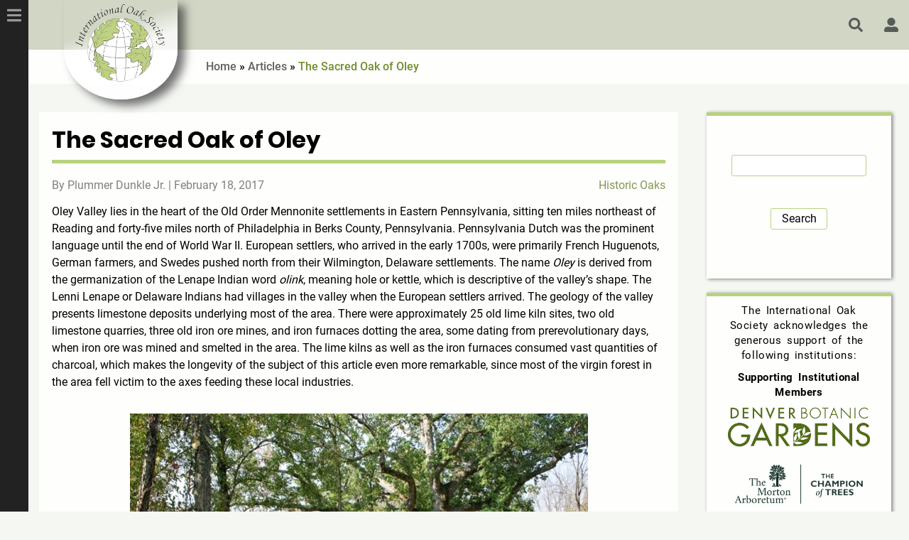

--- FILE ---
content_type: text/html; charset=utf-8
request_url: https://www.internationaloaksociety.org/content/sacred-oak-oley
body_size: 44978
content:

<!DOCTYPE html>
<html lang="en" dir="ltr" prefix="og: http://ogp.me/ns#">
<head>
  <meta charset="utf-8" />
<link rel="shortcut icon" href="https://www.internationaloaksociety.org/sites/default/files//favicon_0.ico" type="image/jpeg" />
<meta name="viewport" content="width=device-width, initial-scale=1" />
  <title>The Sacred Oak of Oley | International Oak Society</title>
  <style media="all">
@import url("https://www.internationaloaksociety.org/core/misc/normalize.css?t8wmzr");
@import url("https://www.internationaloaksociety.org/core/modules/system/css/system.css?t8wmzr");
@import url("https://www.internationaloaksociety.org/core/modules/system/css/system.theme.css?t8wmzr");
@import url("https://www.internationaloaksociety.org/core/modules/system/css/messages.theme.css?t8wmzr");
</style>
<style media="all">
@import url("https://www.internationaloaksociety.org/core/modules/layout/css/grid-flexbox.css?t8wmzr");
</style>
<style media="screen">
@import url("https://www.internationaloaksociety.org/modules/contrib/flexslider/libraries/flexslider/flexslider.css?t8wmzr");
@import url("https://www.internationaloaksociety.org/modules/contrib/flexslider/css/flexslider_img.css?t8wmzr");
</style>
<style media="all">
@import url("https://www.internationaloaksociety.org/modules/contrib/comment_notify/css/comment_notify.css?t8wmzr");
@import url("https://www.internationaloaksociety.org/core/modules/date/css/date.css?t8wmzr");
@import url("https://www.internationaloaksociety.org/core/modules/field/css/field.css?t8wmzr");
@import url("https://www.internationaloaksociety.org/modules/contrib/tinymce/css/tinymce-frontend.css?t8wmzr");
@import url("https://www.internationaloaksociety.org/core/modules/user/css/user.css?t8wmzr");
@import url("https://www.internationaloaksociety.org/modules/contrib/extlink/extlink.css?t8wmzr");
@import url("https://www.internationaloaksociety.org/modules/contrib/forum/forum.css?t8wmzr");
@import url("https://www.internationaloaksociety.org/core/modules/views/css/views.css?t8wmzr");
@import url("https://www.internationaloaksociety.org/modules/contrib/rules/rules.css?t8wmzr");
@import url("https://www.internationaloaksociety.org/modules/contrib/civicrm/backdrop/civicrm_backdrop.css?t8wmzr");
</style>
<style media="all">
@import url("https://www.internationaloaksociety.org/modules/contrib/colorbox/styles/default/colorbox_style.css?t8wmzr");
</style>
<link rel="stylesheet" href="https://www.internationaloaksociety.org/modules/contrib/civicrm/css/crm-i.css?r=ftGjAen_US" media="all" />
<link rel="stylesheet" href="https://www.internationaloaksociety.org/modules/contrib/civicrm/css/civicrm.css?r=ftGjAen_US" media="all" />
<link rel="stylesheet" href="https://www.internationaloaksociety.org/sites/default/files/civicrm/custom.css?r=ftGjAen_US" media="all" />
<style media="print">
@import url("https://www.internationaloaksociety.org/themes/custom/ios2025/css/ios2025_print.css?t8wmzr");
</style>
<style media="all">
@import url("https://www.internationaloaksociety.org/themes/custom/ios2025/css/style.css?t8wmzr");
@import url("https://www.internationaloaksociety.org/themes/custom/ios2025/css/ios2025.css?t8wmzr");
</style>
<style media="screen">
@import url("https://www.internationaloaksociety.org/core/misc/smartmenus/css/sm-core-css.css?t8wmzr");
</style>
  <script type="text/javascript" src="https://ajax.googleapis.com/ajax/libs/jquery/1.4.4/jquery.min.js"></script>
  <script type="text/javascript">
    var jQuery = jQuery.noConflict();
    var $ = jQuery;
  </script>
  <script>window.Backdrop = {settings: {"basePath":"\/","pathPrefix":"","drupalCompatibility":true,"ajaxPageState":{"theme":"ios2025","theme_token":"6okBBRb4NQxpyoo0gmQWFe2VyGYIYCCtPdawGzcW0Gw","css":{"core\/misc\/normalize.css":1,"core\/modules\/system\/css\/system.css":1,"core\/modules\/system\/css\/system.theme.css":1,"core\/modules\/system\/css\/messages.theme.css":1,"core\/modules\/layout\/css\/grid-flexbox.css":1,"modules\/contrib\/flexslider\/libraries\/flexslider\/flexslider.css":1,"modules\/contrib\/flexslider\/css\/flexslider_img.css":1,"modules\/contrib\/comment_notify\/css\/comment_notify.css":1,"core\/modules\/comment\/css\/comment.css":1,"modules\/contrib\/comment_notify\/css\/comment.css":1,"core\/modules\/date\/css\/date.css":1,"core\/modules\/field\/css\/field.css":1,"core\/modules\/search\/search.theme.css":1,"modules\/contrib\/tinymce\/css\/tinymce-frontend.css":1,"core\/modules\/user\/css\/user.css":1,"modules\/contrib\/extlink\/extlink.css":1,"modules\/contrib\/forum\/forum.css":1,"core\/modules\/views\/css\/views.css":1,"modules\/contrib\/rules\/rules.css":1,"modules\/contrib\/civicrm\/backdrop\/civicrm_backdrop.css":1,"modules\/contrib\/colorbox\/styles\/default\/colorbox_style.css":1,"core\/layouts\/rolph\/rolph.css":1,"core\/modules\/system\/css\/menu-dropdown.theme.css":1,"https:\/\/www.internationaloaksociety.org\/modules\/contrib\/civicrm\/css\/crm-i.css?r=ftGjAen_US":1,"https:\/\/www.internationaloaksociety.org\/modules\/contrib\/civicrm\/css\/civicrm.css?r=ftGjAen_US":1,"https:\/\/www.internationaloaksociety.org\/sites\/default\/files\/civicrm\/custom.css?r=ftGjAen_US":1,"themes\/custom\/ios2025\/css\/ios2025_print.css":1,"themes\/custom\/ios2025\/menu-dropdown.theme.css":1,"themes\/custom\/ios2025\/css\/style.css":1,"themes\/custom\/ios2025\/css\/ios2025.css":1,"core\/misc\/smartmenus\/css\/sm-core-css.css":1},"js":{"core\/misc\/jquery.js":1,"core\/misc\/jquery.once.js":1,"core\/misc\/backdrop.js":1,"modules\/contrib\/colorbox\/libraries\/colorbox\/jquery.colorbox-min.js":1,"core\/modules\/layout\/js\/grid-fallback.js":1,"core\/misc\/smartmenus\/jquery.smartmenus.js":1,"core\/misc\/smartmenus\/addons\/keyboard\/jquery.smartmenus.keyboard.js":1,"core\/misc\/form.js":1,"modules\/contrib\/comment_notify\/js\/comment_notify.js":1,"modules\/contrib\/views_slideshow\/js\/views_slideshow.js":1,"modules\/contrib\/extlink\/extlink.js":1,"modules\/contrib\/colorbox\/js\/colorbox.js":1,"modules\/contrib\/colorbox\/styles\/default\/colorbox_style.js":1,"core\/modules\/system\/js\/menus.js":1,"core\/modules\/user\/js\/user.js":1,"themes\/custom\/ios2025\/js\/pushy.js":1,"themes\/custom\/ios2025\/libraries\/flexslider\/jquery.flexslider-min.js":1,"themes\/custom\/ios2025\/js\/app.min.js":1,"themes\/custom\/ios2025\/js\/ios2025.js":1}},"colorbox":{"transition":"elastic","speed":"350","opacity":"0.85","slideshow":false,"slideshowAuto":true,"slideshowSpeed":"2500","slideshowStart":"start slideshow","slideshowStop":"stop slideshow","current":"{current} of {total}","previous":"\u00ab Prev","next":"Next \u00bb","close":"Close","overlayClose":true,"returnFocus":false,"maxWidth":"90%","maxHeight":"90%","initialWidth":"300","initialHeight":"250","fixed":true,"scrolling":true,"mobiledetect":false,"mobiledevicewidth":"480px","file_public_path":"\/sites\/default\/files\/","specificPagesDefaultValue":"admin*\nimagebrowser*\nimg_assist*\nimce*\nnode\/add\/*\nnode\/*\/edit\nprint\/*\nprintpdf\/*\nsystem\/ajax\nsystem\/ajax\/*"},"flexslider":{"optionsets":{"":{"namespace":"flex-","selector":".slides \u003E li","animation":"fade","easing":"swing","direction":"horizontal","reverse":false,"animationLoop":true,"smoothHeight":false,"startAt":0,"slideshow":true,"slideshowSpeed":7000,"animationSpeed":600,"initDelay":0,"randomize":false,"pauseOnAction":true,"pauseOnHover":false,"useCSS":true,"touch":true,"video":false,"controlNav":true,"directionNav":true,"prevText":"Previous","nextText":"Next","keyboard":true,"multipleKeyboard":false,"mousewheel":false,"pausePlay":false,"pauseText":"Pause","playText":"Play","controlsContainer":".flex-control-nav-container","manualControls":"","sync":"","asNavFor":"","itemWidth":0,"itemMargin":0,"minItems":0,"maxItems":0,"move":0,"thumbCaptions":false,"thumbCaptionsBoth":false}},"instances":{"flexslider-1":""}},"urlIsAjaxTrusted":{"\/content\/sacred-oak-oley":true,"\/content\/sacred-oak-oley?destination=node\/860":true},"extlink":{"extTarget":"_blank","extClass":"ext","extLabel":"(link is external)","extImgClass":false,"extIconPlacement":null,"extSubdomains":1,"extExclude":"","extInclude":"","extCssExclude":"","extCssExplicit":"","extAlert":0,"extAlertText":"This link will take you to an external web site. We are not responsible for their content.","mailtoClass":"mailto","mailtoLabel":"(link sends e-mail)"}}};</script>
<script src="https://www.internationaloaksociety.org/core/misc/jquery.js?v=3.7.1"></script>
<script src="https://www.internationaloaksociety.org/core/misc/jquery.once.js?v=1.2.6"></script>
<script src="https://www.internationaloaksociety.org/core/misc/backdrop.js?v=1.31.0"></script>
<script src="https://www.internationaloaksociety.org/modules/contrib/colorbox/libraries/colorbox/jquery.colorbox-min.js?v=1.6.4"></script>
<script src="https://www.internationaloaksociety.org/core/modules/layout/js/grid-fallback.js?v=1.31.0"></script>
<script src="https://www.internationaloaksociety.org/core/misc/smartmenus/jquery.smartmenus.js?v=1.0.0"></script>
<script src="https://www.internationaloaksociety.org/core/misc/smartmenus/addons/keyboard/jquery.smartmenus.keyboard.js?v=1.0.0"></script>
<script src="https://www.internationaloaksociety.org/core/misc/form.js?v=1.31.0"></script>
<script src="https://www.internationaloaksociety.org/modules/contrib/comment_notify/js/comment_notify.js?t8wmzr"></script>
<script src="https://www.internationaloaksociety.org/modules/contrib/views_slideshow/js/views_slideshow.js?t8wmzr"></script>
<script src="https://www.internationaloaksociety.org/modules/contrib/extlink/extlink.js?t8wmzr"></script>
<script src="https://www.internationaloaksociety.org/modules/contrib/colorbox/js/colorbox.js?t8wmzr"></script>
<script src="https://www.internationaloaksociety.org/modules/contrib/colorbox/styles/default/colorbox_style.js?t8wmzr"></script>
<script src="https://www.internationaloaksociety.org/core/modules/system/js/menus.js?v=1.31.0"></script>
<script src="https://www.internationaloaksociety.org/core/modules/user/js/user.js?t8wmzr"></script>
<script src="https://www.internationaloaksociety.org/themes/custom/ios2025/js/pushy.js?t8wmzr"></script>
<script src="https://www.internationaloaksociety.org/themes/custom/ios2025/libraries/flexslider/jquery.flexslider-min.js?t8wmzr"></script>
<script src="https://www.internationaloaksociety.org/themes/custom/ios2025/js/app.min.js?t8wmzr"></script>
<script src="https://www.internationaloaksociety.org/themes/custom/ios2025/js/ios2025.js?t8wmzr"></script>
</head>

<body class="page node-type-article page-node page-content-sacred-oak-oley not-front annon">
    <div
  class="layout--rolph all-page layout">
  <div id="skip-link">
    <a href="#main-content" class="element-invisible element-focusable">Skip to main content</a>
  </div>

  <!-- Mobile Menu -->
  <div id="mobile-menu" class="mobile-menu">
          <a href="/search" class="header_search_btn"></a>
      <a href="/user/login" class="my-acount">Log in</a>
      <!-- <a href="/user/password" id="login_menu" class="my-acount">New Password</a> -->
      </div>
  <!-- End Mobile Menu -->

  <!-- Menu -->
      <!-- <div id="header-menu-wrapper" class="header-menu-wrapper col-3"> -->
    <div id="header-menu-wrapper" class="header-menu-wrapper">
      <div class="menu-btn" id="menu-btn"><span class="hamburger-icon"></span></div>
      <!-- <div id="header-menu"> -->
      <div class="region region-header-menu">
        <nav class="pushy pushy-left">
  <div class="pushy-content">
    <ul class="menu-dropdown menu" data-menu-style="dropdown" data-clickdown="1" data-collapse="accordion" id="main-menu-links"><li class="pushy-link" class="first leaf menu-mlid-230"><a href="/">Home</a></li>
<li  class="pushy-submenu" class="expanded has-children menu-mlid-876"><button>About</button><ul id="main-menu-links"><li class="pushy-link" class="first leaf menu-mlid-12937"><a href="/content/about-ios" title="Description of the IOS">About the IOS</a></li>
<li class="pushy-link" class="leaf menu-mlid-875"><a href="/content/mission-goals">Mission &amp; Goals</a></li>
<li class="pushy-link" class="leaf menu-mlid-6730"><a href="/content/board-directors-officers-functions-committees" title="Board of Directors, Officers, Functions and Committees">Board of Directors</a></li>
<li class="pushy-link" class="leaf menu-mlid-6731"><a href="/content/past-boards-directors" title="Founders of the IOS and Past Boards of Directors">Past Boards</a></li>
<li class="pushy-link" class="leaf menu-mlid-11023"><a href="/content/origins-international-oak-society">Origins of the IOS</a></li>
<li class="pushy-link" class="leaf menu-mlid-6736"><a href="/content/ios-service-awards" title="Recipients of Special Service Awards and Lifetime Service Awards">IOS Service Awards</a></li>
<li class="pushy-link" class="leaf menu-mlid-6735"><a href="/content/triennial-conferences" title="Past Triennial Conferences and their Venues">Triennial Conferences</a></li>
<li class="pushy-link" class="leaf menu-mlid-1278"><a href="/content/bylaws-international-oak-society">Bylaws</a></li>
<li class="pushy-link" class="leaf menu-mlid-8966"><a href="/content/ios-financial-reports">Financial Reports</a></li>
<li class="pushy-link" class="leaf menu-mlid-11765"><a href="/content/privacy-policy" title="IOS Privacy Policy">Privacy Policy</a></li>
<li class="pushy-link" class="leaf menu-mlid-1598"><a href="/content/join-ios">Join the IOS</a></li>
<li class="pushy-link" class="last leaf menu-mlid-13004"><a href="/content/institutional-memberships" title="Details of Institutional Membership levels">Institutional Memberships</a></li>
</ul></li>
<li  class="pushy-submenu" class="expanded has-children menu-mlid-12941"><button>Oak Conservation & Research</button><ul id="main-menu-links"><li class="pushy-link" class="first leaf menu-mlid-14212"><a href="https://www.internationaloaksociety.org/content/oak-conservation-research-fund-2025-appeal" title="Donate to Conserve Oaks!">2025 Appeal</a></li>
<li class="pushy-link" class="leaf menu-mlid-11703"><a href="/content/oak-conservation-and-research-fund" title="Call for proposals for projects related to oak conservation">Oak Conservation &amp; Research Fund</a></li>
<li class="pushy-link" class="leaf menu-mlid-12942"><a href="/content/oak-conservation-and-research-grants" title="Page showing grantees and linking to reports">Oak Conservation &amp; Research Grants</a></li>
<li class="pushy-link" class="last leaf menu-mlid-13005"><a href="/content/donate-conserve-oaks" title="Link to Donation page">Donate to Conserve Oaks</a></li>
</ul></li>
<li  class="pushy-submenu" class="expanded has-children menu-mlid-1025"><button>Events</button><ul id="main-menu-links"><li class="pushy-link" class="first leaf menu-mlid-5554"><a href="/upcoming-events" title="A view of all upcoming events">Upcoming Events</a></li>
<li class="pushy-link" class="leaf menu-mlid-5555"><a href="/past-events" title="A list of all past events advertised on this site (IOS or other)">Past Events</a></li>
<li class="pushy-link" class="last leaf menu-mlid-14211"><a href="https://www.internationaloaksociety.org/content/session-recordings-ios-triennial-conferences" title="Presentations delivered at selected Triennial Conferences">Conference Presentations (session recordings)</a></li>
</ul></li>
<li class="pushy-link" class="leaf menu-mlid-907"><a href="/articles">Articles</a></li>
<li class="pushy-link" class="leaf menu-mlid-2639"><a href="/blog" title="All blog posts">Blogs</a></li>
<li  class="pushy-submenu" class="expanded has-children menu-mlid-5557"><button>Publications</button><ul id="main-menu-links"><li class="pushy-link" class="first leaf menu-mlid-5204"><a href="/ios-journal-archive" title="Listing of past IOS Journals">Journal</a></li>
<li class="pushy-link" class="last leaf menu-mlid-2438"><a href="/newsletter" title="">Newsletter</a></li>
</ul></li>
<li class="pushy-link" class="leaf menu-mlid-881"><a href="/content/cultivar-registration">Cultivar Registration</a></li>
<li  class="pushy-submenu" class="expanded has-children menu-mlid-877"><button>Resources</button><ul id="main-menu-links"><li class="pushy-link" class="first leaf menu-mlid-11207"><a href="/content/international-oaks-table-contents">IOS Journal - Table of Contents</a></li>
<li class="pushy-link" class="leaf menu-mlid-7328"><a href="/content/oak-news-notes-table-contents" title="Table of Contents of past issues of Oak News &amp; Notes">ON&amp;N - Table of Contents</a></li>
<li class="pushy-link" class="leaf menu-mlid-880"><a href="http://www.oaknames.org/" title="The IOS Oak Names Database">Oak Names Database</a></li>
<li class="pushy-link" class="leaf menu-mlid-1318"><a href="/photo-galleries" title="IOS Photo Galleries">Photo Galleries</a></li>
<li class="pushy-link" class="last leaf menu-mlid-874"><a href="/content/guidelines-authors">Guidelines for Authors</a></li>
</ul></li>
<li  class="pushy-submenu" class="last expanded has-children menu-mlid-4510"><button>Forums</button><ul id="main-menu-links"><li class="pushy-link" class="first leaf menu-mlid-6727"><a href="/forum/61" title="A forum to discuss IOS Publications">IOS Publications</a></li>
<li class="pushy-link" class="leaf menu-mlid-6728"><a href="/forum/62" title="A forum to discuss IOS Events">IOS Events</a></li>
<li class="pushy-link" class="leaf menu-mlid-6729"><a href="/forum/122" title="This forum will be used by researchers at The Morton Arboretum to ask for feedback and opinions on issues related to the Oak Red Listing Project.">Oak Red Listing Project</a></li>
<li class="pushy-link" class="last leaf menu-mlid-11330"><a href="/forum/144" title="A forum for IOS members to post requests or offers of acorns, from gardens or wild-collected">Seed Exchange</a></li>
</ul></li>
</ul>  </div>
</nav>
      </div>
      <!-- </div> -->
    </div>
    <!-- /Menu -->

  <div id="container" class="container-fluid">
    <!--  Header Wrapper  -->
    <div id="header-wrapper">
      <div id="above-top"></div>
      <!--      Branding -->
      <div id="branding" class="row">
        <a href="/" title="Home" rel="home" id="logo" class="logo">
          <img src="/themes/custom/ios2025/images/ios-logo.png" alt=""/>
        </a>

        <div id="account-menu">
                      <a href="/search" class="header_search_btn"></a>
            <a href="/user/login" id="login_img" class="my-acount">Log in</a>
            <!-- <a href="/user/password" id="login_menu" class="my-acount">New Password</a> -->
          
        </div>
      </div>
      <!--      End Branding -->
    </div>
    <!-- END Header Wrapper -->
    <!-- Slider Content-->
          <div class="slider-wrapper row">
        <div id="slideshow" class="slider">
          <div class="inner">
            <div class="region region-slide-show">
              <div class="block block-system-breadcrumb" id="block-system-breadcrumb">
  <div class="inner article-inner">
                <div class="content" >
      <h2 class="element-invisible">You are here</h2><div class="breadcrumb"><a href="/" class="even">Home</a> » <a href="/articles" class="custom-breadcrumbs-item-1 odd">Articles</a> » <span class="breadcrumb-current">The Sacred Oak of Oley</span></div>    </div>
  </div>
</div>
            </div>
          </div>
        </div>
      </div>
        <!--  End Slider Content-->
    
    <!--    Page Content -->
    <!--    Main Wrapper -->
    <div id="main-wrapper" class="row">


      <!--      Content -->
      <div id="content" class="col-12 col-xl-9">
        <div class="row">
          <!--          Quarter 1 is Content Top -->
                      <div id="content_top" class="content_top">
              <div class="region region-content-top row">
                <div class="block block-views-editor-s-picks-block multi_item-block col-12 col-md-4" id="block-views-editor-s-picks-block">
  <div class="inner article-inner">
              <h2 class="block-title">Editor's Picks</h2>
            <div class="content" >
      <div class="view view-editor-s-picks view-id-editor_s_picks view-display-id-block view-dom-id-5ce4cb74ee45ed24cbc1023e5e919ac6">
        
  
  
      <div class="view-content">
      <div class="row">
  <div class="views-row views-row-1 odd first">
      
  <div class="views-field views-field-field-image">        <div class="field-content"><a href="/content/yokos-oaks"><img src="https://www.internationaloaksociety.org/sites/default/files//styles/thumbnail/public/pictures/1601_YOKOUNO_1968_Acorns_Keith-McMillan_Dirt-Tate.webp" width="100" height="100" alt="Yoko and John planting acorns" title="Yoko and John planting acorns" /></a></div>  </div>  
  <div class="views-field views-field-nothing">        <span class="field-content"><div class="editor-s-picks-content">
<div class="views-field-title"><a href="/content/yokos-oaks">Yoko’s Oaks</a></div>
<div class="views-field-body">"Japanese oaks" planted at Coventry Cathedral</div>
<div class="picks-info">
<span class="views-field-name">Steve Potter</span>
|
<span class="views-field-created">Dec 21, 2025</span>
</div>
</div>
</span>  </div>  </div>
  <div class="views-row views-row-2 even">
      
  <div class="views-field views-field-field-image">        <div class="field-content"><a href="/content/post-conference-tour-oaxaca"><img src="https://www.internationaloaksociety.org/sites/default/files//styles/thumbnail/public/pictures/PHOTO_2.jpg" width="100" height="100" alt="Group with Quercus macdougallii" title="Group with Quercus macdougallii" /></a></div>  </div>  
  <div class="views-field views-field-nothing">        <span class="field-content"><div class="editor-s-picks-content">
<div class="views-field-title"><a href="/content/post-conference-tour-oaxaca">Post-Conference Tour: Oaxaca</a></div>
<div class="views-field-body">Six days exploring Oaxaca’s oak diversity, as reported by...</div>
<div class="picks-info">
<span class="views-field-name">Wally Wilkins</span>
|
<span class="views-field-created">Dec 10, 2025</span>
</div>
</div>
</span>  </div>  </div>
  <div class="views-row views-row-3 odd last">
      
  <div class="views-field views-field-field-image">        <div class="field-content"><a href="/content/virtuous-circles-oaks-and-art-ackroyd-harvey"><img src="https://www.internationaloaksociety.org/sites/default/files//styles/thumbnail/public/pictures/photo_4_1.jpg" width="100" height="100" alt="One of the first planted circles on Hampton Common, London, in partnership  with Orleans House Gallery 2025.  © Studio Ackroyd &amp; Harvey" title="One of the first planted circles on Hampton Common, London, in partnership  with Orleans House Gallery 2025.  © Studio Ackroyd &amp; Harvey" /></a></div>  </div>  
  <div class="views-field views-field-nothing">        <span class="field-content"><div class="editor-s-picks-content">
<div class="views-field-title"><a href="/content/virtuous-circles-oaks-and-art-ackroyd-harvey">Virtuous Circles: Oaks and the Art of Ackroyd &amp; Harvey</a></div>
<div class="views-field-body">Oaks planted in circles as a continuation of the artwork...</div>
<div class="picks-info">
<span class="views-field-name">Steve Potter</span>
|
<span class="views-field-created">Dec 10, 2025</span>
</div>
</div>
</span>  </div>  </div>
</div>
    </div>
  
  
  
  
  
  
</div>    </div>
  </div>
</div>
<div class="block block-views-frontplantfocus-block block block-views block-content col-12 col-md-4 block-3" id="block-views-frontplantfocus-block">
  <div class="inner article-inner">
              <h2 class="block-title">Plant Focus</h2>
            <div class="content" >
      <div class="view view-FrontPlantFocus view-id-FrontPlantFocus view-display-id-block view-dom-id-b71d7ddfdb524fe4826bf8151b011f10">
        
  
  
      <div class="view-content">
      <div class="row">
  <div class="views-row views-row-1 odd first last">
      
  <div class="views-field views-field-field-image">        <div class="field-content"><a href="/content/species-spotlight-quercus-castaneifolia-camey"><img src="https://www.internationaloaksociety.org/sites/default/files//styles/articles__600x450_/public/pictures/Figure_7b.JPG" width="600" height="450" alt="Champion Quercus castaneifolia in Iran" title="Champion Quercus castaneifolia in Iran" /></a></div>  </div>  
  <div class="views-field views-field-title">        <span class="field-content"><a href="/content/species-spotlight-quercus-castaneifolia-camey">Species Spotlight: Quercus castaneifolia C.A.Mey</a></span>  </div>  
  <div class="views-field views-field-body">        <span class="field-content">Chestnut-leaf oak in habitat and in cultivation</span>  </div>  
  <div class="views-field views-field-view-node">        <span class="field-content"><a href="/content/species-spotlight-quercus-castaneifolia-camey">Read more</a></span>  </div>  </div>
</div>
    </div>
  
  
  
  
  
  
</div>    </div>
  </div>
</div>
              </div>
            </div>
                    <!--        END Quarter 1 is Content Top -->

          <div class="inner first-block create-an-acount-block">
                                    <div class="l-page-title">
              <a id="main-content"></a>
                                            <h1 class="node-title">The Sacred Oak of Oley</h1>
                                        </div>
            <!--            Page Content -->
            <div id="block-system-main" class="block-system block-content block-1">
	<div id="node-860"
     class="node node-article view-mode-full clearfix indent"  id="node-860">

  <div class="node-header">

    
    <div class="title-and-meta">
      
              <div class="meta">
                      <span class="submitted">
              By <span class="username">Plummer Dunkle Jr.</span> | February 18, 2017

            </span>
                  </div>
          </div> <!-- /.title-and-meta -->
  </div> <!-- /.node-header -->
  <div
    class="content">
    <div class="content__inner">
            <div class="field field-name-field-article-categories field-type-taxonomy-term-reference field-label-hidden">
    <div class="field-items"Array>
          <div class="field-item even">
        <a href="/article-categories/historic-oaks">Historic Oaks</a>      </div>
      </div>
</div>
<div class="field field-name-body field-type-text-with-summary field-label-hidden">
    <div class="field-items"Array>
          <div class="field-item even">
        <p>Oley Valley lies in the heart of the Old Order Mennonite settlements in Eastern Pennsylvania, sitting ten miles northeast of Reading and forty-five miles north of Philadelphia in Berks County, Pennsylvania. Pennsylvania Dutch was the prominent language until the end of World War II. European settlers, who arrived in the early 1700s, were primarily French Huguenots, German farmers, and Swedes pushed north from their Wilmington, Delaware settlements. The name <em>Oley</em> is derived from the germanization of the Lenape Indian word <em>olink</em>, meaning hole or kettle, which is descriptive of the valley’s shape. The Lenni Lenape or Delaware Indians had villages in the valley when the European settlers arrived. The geology of the valley presents limestone deposits underlying most of the area. There were approximately 25 old lime kiln sites, two old limestone quarries, three old iron ore mines, and iron furnaces dotting the area, some dating from prerevolutionary days, when iron ore was mined and smelted in the area. The lime kilns as well as the iron furnaces consumed vast quantities of charcoal, which makes the longevity of the subject of this article even more remarkable, since most of the virgin forest in the area fell victim to the axes feeding these local industries.</p>

<div style="text-align:center">
<figure class="image" style="display:inline-block"><img alt="Oley1" height="464" src="/sites/default/files//pictures/Oley%20Sacred%20Oak/Photo%201.jpg" width="645" />
<figcaption><sub>The Sacred Oak in Oley Valley</sub></figcaption>
</figure>
</div>

<p>Two of the more renowned families to have settled the valley were Daniel Boone's parents, whose homestead still sits in the southern end of the valley, and Mordecai Lincoln, the great-grandfather of Abraham Lincoln, whose home, built circa 1730, still stands not far from the Boone family residence.</p>

<p>In the center of this fertile valley stands a majestic old chinkapin oak (<em>Quercus muehlenburgii</em>) known to many residents of the valley and to the Lenni Lenape tribal members as the Sacred Oak. This tree stands on a small farm just off Friedensburg Road. It is at the edge of a field in a recessed area created by the Monocacy Creek as it loops in a 100-ft semicircle around the tree's southern side. It is the proximity to this creek that is perhaps the prime reason for the tree’s longevity.</p>

<p><strong>The Legend</strong></p>

<p>The veneration of the tree goes back to a presumed Lenni Lenape legend. A Lenni Lenape chieftain’s beloved wife was very ill and since none of the tribal shaman’s remedies showed any signs of restoring her to health, the chief went to the old oak and prayed to the Great Spirit to save her. On his return to the village he found his wife cured. Later this same chief, when war with a western tribe was imminent, went again to the old oak and prayed for guidance. He received instructions to take gifts to the other tribe and offer peace. A pact was made and the tree became revered and sacred to the Lenni Lenape people. The local Lenni Lenape tribal elders claim the tree's reverence goes back several hundred years.</p>

<div style="text-align:center">
<figure class="image" style="display:inline-block"><img alt="Oley2" height="533" src="/sites/default/files//pictures/Oley%20Sacred%20Oak/Photo%205.jpg" width="800" />
<figcaption><sub>The plaque placed by high school students in 1967</sub></figcaption>
</figure>
</div>

<p>But it is not only the Lenni Lenape people that have cherished this old tree. Over the years, many have visited the oak, some to make marriage proposals, others to seek cures or guidance, leaving personal pictures, small notes, or other items as a tribute. Many placed the notes, coins, or personal items in bark crevices on the tree itself. Some too came to perform pagan sacrificial rituals, while others including local school children have come just to admire and wonder at its size and relax or picnic in its shade. A local group of high school students had a commemorative plaque placed near the old oak in 1967 listing its size and proclaiming it to be the largest in the United States.</p>

<div style="text-align:center">
<figure class="image" style="display:inline-block"><img alt="Loey3" height="750" src="/sites/default/files//pictures/Oley%20Sacred%20Oak/PHoto%203.jpg" width="500" />
<figcaption><sub>The Sacred Oak: 87 ft tall with a 22-ft girth</sub></figcaption>
</figure>
</div>

<p><strong>The Farm</strong></p>

<p>The farm where the oak stands was started around 1725 by Swiss immigrant Samuel Hoch and had remained in the Hoch family until Daniel K. Hoch sold it in 1951. It became known as the Sacred Oak Farm during the ownership of Daniel K. Hoch’s grandfather Jacob Hoch (1798 - 1878), who started a brick-making business from clay found on the farm. Daniel K. Hoch (1866 - 1960) was well known in the area having served twice in the US House of Representatives and also serving as Berks County Controller. There is a stone monument commemorating him near the Sacred Oak, placed there in 1961 by a local group. There is also an old brick gateway, probably constructed from bricks made on the farm, which stands where an old road once ran across the northern side of the oak.</p>

<div style="text-align:center">
<figure class="image" style="display:inline-block"><img alt="Oley4" height="750" src="/sites/default/files//pictures/Oley%20Sacred%20Oak/Photo%202.jpg" width="500" />
<figcaption><sub>Stone monument commemorating Daniel K. Hoch</sub></figcaption>
</figure>
</div>

<p><strong>The Tree</strong></p>

<p>The Scared Oak today stands 87 ft tall, with a girth of 22 ft and a canopy spread of 111 ft, and is estimated to be 500 to 700 years old (no core samples have been taken to certify its age). It has suffered much in recent years from heavy undergrowth that competes for valuable nutrients, and from a lightning strike in 2001 that damaged a large lower limb and caused a split in the main trunk. The current owner Christopher Hartman along with the local township leaders have taken steps to bring the venerated old oak back to good health and to protect it. </p>

<div style="text-align:center">
<figure class="image" style="display:inline-block"><img alt="Oley5" height="750" src="/sites/default/files//pictures/Oley%20Sacred%20Oak/Photo%204.jpg" width="500" />
<figcaption><sub>Split in main trunk caused by lightning strike</sub></figcaption>
</figure>
</div>

<p>A tree care company was contacted and they have inspected the tree and made several recommendations including installation of lightning protection and a cable system, and clearing the undergrowth. A further precaution taken by Chris and the township leaders was to supervise public access to the Sacred Oak and to limit it to twice annually, once in the spring and again in mid-fall. They have also asked the public not to leave personal items on or around the tree. The effects of these steps seem to have helped as the trees foliage is much fuller than a few years ago and the acorn production has also improved.</p>

<p>The Township has established a charity fund to help maintain and preserve the Sacred Oak. Donations can be sent payable to Oley Township with Sacred Oak Project written on the memo line of the check. Send the donation to Oley Township Municipal Building, 1 Rose Virginia Road, Oley PA 19547. Anyone seeking further information regarding the Sacred Oak may contact the Oley Valley Heritage Association at P O Box 401, Oley PA 19547-0401.</p>

<p><span style="font-size:11px">All photographs © Plummer Dunkle</span></p>
      </div>
      </div>
</div>
    </div>
    <div class="links-wrapper">
      <ul class="links inline"><li class="comment-forbidden odd first last"><span></span></li></ul>    </div>
  </div>

  <!-- add the comments-wrapper template from D7 into node template here -->
    <!-- add the comments-wrapper template from D7 into node template here -->
</div>
</div>
            <!--            End Page Content -->
          </div>
          <!--CONTENT BOTTOM-->
          <div id="content_bottom" class="content_bottom">
            <div class="region region-content-bottom-row">
              <!--            Page Content Bottom -->
                            <!--            End Page Content Bottom -->
            </div>
          </div>
          <!--END CONTENT BOTTOM-->

          <div id="content_bottom" class="content_bottom">
            <div class="region region-content-bottom-row">
                      </div>
          </div>

        </div>
      </div>
      <!--      End Content-->
      <!--  Sidebar Right -->
      <div id="sidebar" class="col-3 d-xl-block d-none">
        <div class="inner">
          <div class="region region-sidebar-first">
            <!--            Page Content Bottom -->
            <div class="block block-search-form" role="search" id="block-search-form">
  <div class="inner article-inner">
                <div class="content"  class="container-inline">
      <form class="search-block-form search-box" action="/content/sacred-oak-oley" method="post" id="search-block-form" accept-charset="UTF-8"><div><div class="form-item form-type-search form-item-search-block-form">
  <label class="element-invisible" for="edit-search-block-form--2">Search </label>
 <input title="Enter the keywords you wish to search for." type="search" id="edit-search-block-form--2" name="search_block_form" value="" size="15" maxlength="128" class="form-search" />
</div>
<input type="hidden" name="form_build_id" value="form-1Y2xu4aOsIZQRBY3ac7vSu2V7zJrz75YZ_-oPeEmcSo" />
<input type="hidden" name="form_id" value="search_block_form" />
<div class="form-actions" id="edit-actions"><input class="button-primary form-submit" type="submit" id="edit-submit" name="op" value="Search" /></div></div></form>    </div>
  </div>
</div>
<div class="block block-block-5" id="block-block-5">
  <div class="inner article-inner">
                <div class="content" >
      <p class="rtecenter">
    The International Oak Society acknowledges the generous support of the following institutions:
</p>
<div class="member member-institutional">
    <p class="rtecenter">
        <strong>Supporting Institutional Members</strong>
    </p>
    <div class="member-items">
        <a href="https://www.botanicgardens.org/"><div class="centered-wrapper"><img src="/sites/default/files//pictures/Institutional_Member_Logos/logosden.jpg" alt="Denver BG Logo" width="200" height="56" class="align-center" /></div> </a><a href="https://mortonarb.org/"><div class="centered-wrapper"><img src="/sites/default/files//pictures/Institutional_Member_Logos/21mrk_themortonarboretum_tcotlogo_pms567.png" alt="The Morton Arboretum logo" width="220" height="94" class="align-center" /></div> </a><a href="https://www.sabot.org/"><div class="centered-wrapper"><img src="/sites/default/files//inline-images/SABG_RGB_Primary-Logo_4C_Hillside.png" alt="San Antonio Botanical Garden logo" width="200" height="80" data-file-id="9261" class="align-center" /></div> </a>
    </div>
</div>
<div class="member member-standard">
    <p class="text-align-center rtecenter">
        <strong>Standard Institutional Members</strong>
    </p>
    <div class="member-items">
        <a href="https://www.bartlett.com/"><div class="centered-wrapper"><img src="/sites/default/files//inline-images/logo.png" data-file-id="8768" alt="Bartlett Tree Experts logo" width="220" height="90" class="align-center" /></div> </a><a href="https://catalinaconservancy.org/"><div class="centered-wrapper"><img src="/sites/default/files//pictures/cic-stacked_logo_0.png" alt="Catalina Island Conservancy logo" width="180" height="120" class="align-center" /></div> </a><a href="https://fknursery.com/"><div class="centered-wrapper"><img src="/sites/default/files//pictures/Institutional_Member_Logos/fknlogo19centered_clr.png" alt="Forrest Keeling Nursery logo" width="180" height="113" class="align-center" /></div> </a><a href="https://hbg.org/"><div class="centered-wrapper"><img src="/sites/default/files//pictures/Institutional_Member_Logos/hbg_logo_rgb_forest_shade.png" alt="Houston Botanic Garden logo" width="200" height="87" class="align-center" /></div> </a>
    </div>
    <a href="https://www.rice.edu/"><div class="centered-wrapper"><img src="/sites/default/files//inline-images/rice_logo_1.jpg" data-file-id="8766" alt="Rice University" width="100" height="" class="align-center" /></div></a>
    <div class="member-items">
        <a href="https://sdbg.org/"><div class="centered-wrapper"><img src="/sites/default/files//pictures/sdbg_horizontallogo_color_0.png" alt="San Diego Botanic Garden logo" width="200" height="92" class="align-center" /></div> </a><a href="https://sandiegozoowildlifealliance.org/"><div class="centered-wrapper"><img src="/sites/default/files//inline-images/SDZWA_logo_2.jpg" data-file-id="8578" alt="San Diego Zoo Wildlife Alliance logo" width="200" height="" class="align-center" /></div> </a><a href="https://huntington.org/"><div class="centered-wrapper"><img src="/sites/default/files//inline-images/Huntington_Wordmark_SingleLine_L1Green.jpg" data-file-id="8639" alt="The Huntington" width="200" height="38" class="align-center" /></div></a><a href="https://jfgarden.org/"><div class="centered-wrapper"><img src="/sites/default/files//pictures/Institutional_Member_Logos/tjfg_logo_horizontal.png" alt="The John Fairey Garden" width="200" height="64" class="align-center" /></div></a>
    </div>
    <p>
         
    </p>
</div>    </div>
  </div>
</div>
<div class="block block-user-login" role="form" id="block-user-login">
  <div class="inner article-inner">
              <h2 class="block-title">User login</h2>
            <div class="content" >
      <form class="user-login-block" action="/content/sacred-oak-oley?destination=node/860" method="post" id="user-login-form" accept-charset="UTF-8"><div><input type="hidden" name="form_build_id" value="form-zpBlWvc-Jy3tbl1ChYio3aZsFg-yu2kDdcx_nAX3tqs" />
<input type="hidden" name="form_id" value="user_login_block" />
<div class="form-item form-type-textfield form-item-name">
  <label for="edit-name">Username <abbr class="form-required" title="This field is required.">*</abbr></label>
 <input autocapitalize="none" autocorrect="off" spellcheck="false" type="text" id="edit-name" name="name" value="" size="15" maxlength="60" class="form-text required" />
</div>
<div class="form-item form-type-password form-item-pass">
  <label for="edit-pass">Password <abbr class="form-required" title="This field is required.">*</abbr></label>
 <input data-password-toggle="{&quot;toggleShowTitle&quot;:&quot;Show password&quot;,&quot;toggleHideTitle&quot;:&quot;Hide password&quot;,&quot;toggleDefault&quot;:&quot;hide&quot;}" type="password" spellcheck="false" id="edit-pass" name="pass" size="15" maxlength="128" class="form-text required" />
</div>
<div class="form-actions" id="edit-actions--2"><input class="button-primary form-submit" type="submit" id="edit-submit--2" name="op" value="Log in" /></div><div class="item-list"><ul><li class="odd first"><a href="/user/register" title="Create a new user account.">Create new account</a></li><li class="even last"><a href="/user/password" title="Reset password via one-time login link.">Reset password</a></li></ul></div></div></form>    </div>
  </div>
</div>
            <!--            End Page Content Bottom -->
          </div>
        </div>
      </div>
      <!--  End Sidebar Right -->
    </div>
    <!--    END Main Wrapper -->
    <!--    Footer Wrapper -->
          <div id="footer-wrapper" class="row">
        <div id="footer" class="container-fluid">
          <h2 class="element-invisible">Footer</h2>
          <div id="footer-columns" class="clearfix row columns-2">
            <div class="block block-block-4 column first offset-sm-1 col col-sm-3" id="block-block-4">
  <div class="inner article-inner">
                <div class="content" >
      <div>
     
</div>
<div>
    <span style="color:#dddddd;">International Oak Society</span><br />
    <span style="color:#dddddd;">2750 72nd Ave. SE</span><br />
    <span style="color:#dddddd;">Mercer Island, WA 98040</span><br />
    <span style="color:#dddddd;">United States</span><br />
    <span style="color:#dddddd;">Contact us by email: </span><small><span style="color:#dddddd;"><a href="mailto:postmaster@internationaloaksociety.org">postmaster@internationaloaksociety.org</a></span></small>
</div>    </div>
  </div>
</div>
<div class="block block-block-social-media-links column col-sm-3" id="block-block-social-media-links">
      <div class="block block-social-media-links contextual-links-region block-content block-1" id="block-social_media_links-social-media-links">
    <div class="inner article-inner">
        <div class="content clearfix">
            <ul class="social-media-links platforms inline horizontal">
                <li class="facebook first">
                    <a href="https://www.facebook.com/internationaloaksociety/" target="_blank" title="Facebook" rel="noopener noreferrer"><img src="https://www.internationaloaksociety.org/sites/all/libraries/themeid/facebook-icon.png" alt="Facebook icon" /></a>
                </li>
                <li class="twitter">
                    <a href="http://www.twitter.com/@intloaksociety" target="_blank" title="Twitter" rel="noopener noreferrer"><img src="https://www.internationaloaksociety.org/sites/all/libraries/themeid/twitter-icon.png" alt="Twitter icon" /></a>
                </li>
                <li class="instagram last">
                    <a href="http://www.instagram.com/internationaloaksociety" target="_blank" title="Instagram" rel="noopener noreferrer"><img src="https://www.internationaloaksociety.org/sites/all/libraries/themeid/instagram-icon.png" alt="Instagram icon" /></a>
                </li>
            </ul>
        </div>
    </div>
</div></div>
          </div><!-- /#footer-columns -->
        </div> <!-- /#footer -->
      </div>
        <!--    END Footer Wrapper -->
    <!--    End Page Content-->
  </div>
</div><!-- /.layout--rolph -->
    <script src="https://www.internationaloaksociety.org/modules/contrib/flexslider/libraries/flexslider/jquery.flexslider-min.js?v=2.2.2"></script>
<script src="https://www.internationaloaksociety.org/modules/contrib/flexslider/js/flexslider.load.js?t8wmzr"></script>
</body>

</html>


--- FILE ---
content_type: text/css
request_url: https://www.internationaloaksociety.org/themes/custom/ios2025/css/style.css?t8wmzr
body_size: 24006
content:
@font-face{font-family:"Roboto";font-style:normal;font-weight:100;font-display:inherit;src:local("Roboto"),url("../fonts/Roboto/Roboto-Light.woff2") format("woff2"),url("../fonts/Roboto/Roboto-Light.woff") format("woff");unicode-range:U+0400-045F,U+0490-0491,U+04B0-04B1,U+2116,U+0460-052F,U+20B4,U+2DE0-2DFF,U+A640-A69F,U+0000-00FF,U+0131,U+0152-0153,U+02C6,U+02DA,U+02DC,U+2000-206F,U+2074,U+20AC,U+2212,U+2215,U+0100-024F,U+1E00-1EFF,U+20A0-20AB,U+20AD-20CF,U+2C60-2C7F,U+A720-A7FF}@font-face{font-family:"Roboto";font-style:normal;font-weight:400;font-display:inherit;src:local("Roboto"),url("../fonts/Roboto/Roboto-Regular.woff2") format("woff2"),url("../fonts/Roboto/Roboto-Regular.woff") format("woff");unicode-range:U+0400-045F,U+0490-0491,U+04B0-04B1,U+2116,U+0460-052F,U+20B4,U+2DE0-2DFF,U+A640-A69F,U+0000-00FF,U+0131,U+0152-0153,U+02C6,U+02DA,U+02DC,U+2000-206F,U+2074,U+20AC,U+2212,U+2215,U+0100-024F,U+1E00-1EFF,U+20A0-20AB,U+20AD-20CF,U+2C60-2C7F,U+A720-A7FF}@font-face{font-family:"Roboto";font-style:normal;font-weight:600;font-display:inherit;src:local("Roboto"),url("../fonts/Roboto/Roboto-Medium.woff2") format("woff2"),url("../fonts/Roboto/Roboto-Medium.woff") format("woff");unicode-range:U+0400-045F,U+0490-0491,U+04B0-04B1,U+2116,U+0460-052F,U+20B4,U+2DE0-2DFF,U+A640-A69F,U+0000-00FF,U+0131,U+0152-0153,U+02C6,U+02DA,U+02DC,U+2000-206F,U+2074,U+20AC,U+2212,U+2215,U+0100-024F,U+1E00-1EFF,U+20A0-20AB,U+20AD-20CF,U+2C60-2C7F,U+A720-A7FF}@font-face{font-family:"Roboto";font-style:normal;font-weight:800;font-display:inherit;src:local("Roboto"),url("../fonts/Roboto/Roboto-Bold.woff2") format("woff2"),url("../fonts/Roboto/Roboto-Bold.woff") format("woff");unicode-range:U+0400-045F,U+0490-0491,U+04B0-04B1,U+2116,U+0460-052F,U+20B4,U+2DE0-2DFF,U+A640-A69F,U+0000-00FF,U+0131,U+0152-0153,U+02C6,U+02DA,U+02DC,U+2000-206F,U+2074,U+20AC,U+2212,U+2215,U+0100-024F,U+1E00-1EFF,U+20A0-20AB,U+20AD-20CF,U+2C60-2C7F,U+A720-A7FF}@font-face{font-family:"Poppins";font-style:normal;font-weight:100;font-display:inherit;src:local("Poppins"),url("../fonts/Poppins/Poppins-Light.woff2") format("woff2"),url("../fonts/Poppins/Poppins-Light.woff") format("woff");unicode-range:U+0400-045F,U+0490-0491,U+04B0-04B1,U+2116,U+0460-052F,U+20B4,U+2DE0-2DFF,U+A640-A69F,U+0000-00FF,U+0131,U+0152-0153,U+02C6,U+02DA,U+02DC,U+2000-206F,U+2074,U+20AC,U+2212,U+2215,U+0100-024F,U+1E00-1EFF,U+20A0-20AB,U+20AD-20CF,U+2C60-2C7F,U+A720-A7FF}@font-face{font-family:"Poppins";font-style:normal;font-weight:400;font-display:inherit;src:local("Poppins"),url("../fonts/Poppins/Poppins-Regular.woff2") format("woff2"),url("../fonts/Poppins/Poppins-Regular.woff") format("woff");unicode-range:U+0400-045F,U+0490-0491,U+04B0-04B1,U+2116,U+0460-052F,U+20B4,U+2DE0-2DFF,U+A640-A69F,U+0000-00FF,U+0131,U+0152-0153,U+02C6,U+02DA,U+02DC,U+2000-206F,U+2074,U+20AC,U+2212,U+2215,U+0100-024F,U+1E00-1EFF,U+20A0-20AB,U+20AD-20CF,U+2C60-2C7F,U+A720-A7FF}@font-face{font-family:"Poppins";font-style:normal;font-weight:600;font-display:inherit;src:local("Poppins"),url("../fonts/Poppins/Poppins-Medium.woff2") format("woff2"),url("../fonts/Poppins/Poppins-Medium.woff") format("woff");unicode-range:U+0400-045F,U+0490-0491,U+04B0-04B1,U+2116,U+0460-052F,U+20B4,U+2DE0-2DFF,U+A640-A69F,U+0000-00FF,U+0131,U+0152-0153,U+02C6,U+02DA,U+02DC,U+2000-206F,U+2074,U+20AC,U+2212,U+2215,U+0100-024F,U+1E00-1EFF,U+20A0-20AB,U+20AD-20CF,U+2C60-2C7F,U+A720-A7FF}@font-face{font-family:"Poppins";font-style:normal;font-weight:800;font-display:inherit;src:local("Poppins"),url("../fonts/Poppins/Poppins-Bold.woff2") format("woff2"),url("../fonts/Poppins/Poppins-Bold.woff") format("woff");unicode-range:U+0400-045F,U+0490-0491,U+04B0-04B1,U+2116,U+0460-052F,U+20B4,U+2DE0-2DFF,U+A640-A69F,U+0000-00FF,U+0131,U+0152-0153,U+02C6,U+02DA,U+02DC,U+2000-206F,U+2074,U+20AC,U+2212,U+2215,U+0100-024F,U+1E00-1EFF,U+20A0-20AB,U+20AD-20CF,U+2C60-2C7F,U+A720-A7FF}/*! normalize.css v7.0.0 | MIT License | github.com/necolas/normalize.css */html{line-height:1.15;-ms-text-size-adjust:100%;-webkit-text-size-adjust:100%}body{margin:0}article,aside,footer,header,nav,section{display:block}h1{font-size:2em;margin:0.67em 0}figcaption,figure,main{display:block}figure{margin:1em 40px}hr{box-sizing:content-box;height:0;overflow:visible}pre{font-family:monospace, monospace;font-size:1em}a{background-color:transparent;-webkit-text-decoration-skip:objects}abbr[title]{border-bottom:none;text-decoration:underline;-webkit-text-decoration:underline dotted;text-decoration:underline dotted}b,strong{font-weight:inherit}b,strong{font-weight:bolder}code,kbd,samp{font-family:monospace, monospace;font-size:1em}dfn{font-style:italic}mark{background-color:#ff0;color:#000}small{font-size:80%}sub,sup{font-size:75%;line-height:0;position:relative;vertical-align:baseline}sub{bottom:-0.25em}sup{top:-0.5em}audio,video{display:inline-block}audio:not([controls]){display:none;height:0}img{border-style:none}svg:not(:root){overflow:hidden}button,input,optgroup,select,textarea{font-family:sans-serif;font-size:100%;line-height:1.15;margin:0}button,input{overflow:visible}button,select{text-transform:none}button,html [type="button"],[type="reset"],[type="submit"]{-webkit-appearance:button}button::-moz-focus-inner,[type="button"]::-moz-focus-inner,[type="reset"]::-moz-focus-inner,[type="submit"]::-moz-focus-inner{border-style:none;padding:0}button:-moz-focusring,[type="button"]:-moz-focusring,[type="reset"]:-moz-focusring,[type="submit"]:-moz-focusring{outline:1px dotted ButtonText}fieldset{padding:0.35em 0.75em 0.625em}legend{box-sizing:border-box;color:inherit;display:table;max-width:100%;padding:0;white-space:normal}progress{display:inline-block;vertical-align:baseline}textarea{overflow:auto}[type="checkbox"],[type="radio"]{box-sizing:border-box;padding:0}[type="number"]::-webkit-inner-spin-button,[type="number"]::-webkit-outer-spin-button{height:auto}[type="search"]{-webkit-appearance:textfield;outline-offset:-2px}[type="search"]::-webkit-search-cancel-button,[type="search"]::-webkit-search-decoration{-webkit-appearance:none}::-webkit-file-upload-button{-webkit-appearance:button;font:inherit}details,menu{display:block}summary{display:list-item}canvas{display:inline-block}template{display:none}[hidden]{display:none}body{padding-left:40px;background:#F5F7F3;font-family:'Roboto', Arial, Helvetica, sans-serif}h1,h2,h3,h4,h5,h6{font-family:'Poppins', Arial, Helvetica, sans-serif}#block-system-main .node .field-name-body,#block-system-main .comment .field-name-comment-body{word-break:break-word}#block-system-main .node .field-name-body h1,#block-system-main .node .field-name-body h2,#block-system-main .node .field-name-body h3,#block-system-main .node .field-name-body h4,#block-system-main .node .field-name-body h5,#block-system-main .node .field-name-body h6,#block-system-main .comment .field-name-comment-body h1,#block-system-main .comment .field-name-comment-body h2,#block-system-main .comment .field-name-comment-body h3,#block-system-main .comment .field-name-comment-body h4,#block-system-main .comment .field-name-comment-body h5,#block-system-main .comment .field-name-comment-body h6{font-weight:600}#block-system-main .node .content ul{line-height:1.5em}input{font-family:"Roboto", Arial, Helvetica, sans-serif}#admin-menu{z-index:100000}.feed-icon{text-align:right}#container{width:100%;max-width:100%;box-sizing:border-box}#container.active-menu{padding-left:0;margin-left:0;width:100%}@media (min-width: 490px){#container.active-menu{width:calc(100% - 300px)}}.all-page{position:relative;display:-ms-flexbox;display:flex}.inner{width:100%;max-width:100%}.element-invisible{display:none}#skip-link{height:auto;overflow:hidden;padding:0;margin-top:0;position:absolute;left:20px;width:auto;z-index:990;top:-50px}.invisible{height:0;overflow:hidden}.offscreen{position:absolute;left:-10000px;top:auto;width:1px;height:1px;overflow:hidden}.m0{display:none}a{color:#829753;text-decoration:underline}a .ext{display:none}a:hover{color:rgba(0,0,0,0.7)}.views-field-title a{color:rgba(0,0,0,0.8)}.views-field-title a:hover{color:rgba(0,0,0,0.6);text-decoration:underline}body.front #content .row .feed-icon,body.front #content .feed-icon,body.front #content .row .first-block{display:none}.breadcrumb{font-weight:600;padding:15px;box-sizing:border-box;background:#FEFEFD;margin-bottom:20px;margin-top:45px}@media (min-width: 461px){.breadcrumb{margin-top:75px}}@media (min-width: 768px){.breadcrumb{margin-top:inherit;padding-left:205px}}.breadcrumb a{text-decoration:none;color:#3a3a3a;opacity:0.8}.breadcrumb .breadcrumb-current,.breadcrumb .breadcrumb-current a{color:#708e2e}@media (max-width: 1025px){#civicrm-menu{display:none}}table th{display:none}table{word-break:break-word}@media (max-width: 768px){#better-messages-wrapper{max-width:calc(100% - 100px);left:40px !important;right:0 !important;margin:auto !important}}*{word-break:break-word}.media_embed_wrapper{max-width:640px}.media_embed_wrapper .media_embed{position:relative;padding-bottom:56.25%;height:0;overflow:hidden}.media_embed_wrapper .media_embed iframe{position:absolute;top:0;left:0;width:100%;height:100%}/*!
 * Bootstrap Grid v4.5.3 (https://getbootstrap.com/)
 * Copyright 2011-2020 The Bootstrap Authors
 * Copyright 2011-2020 Twitter, Inc.
 * Licensed under MIT (https://github.com/twbs/bootstrap/blob/main/LICENSE)
 */html{box-sizing:border-box;-ms-overflow-style:scrollbar}*,*::before,*::after{box-sizing:inherit}.container,.container-fluid,.container-sm,.container-md,.container-lg,.container-xl{width:100%;padding-right:15px;padding-left:15px;margin-right:auto;margin-left:auto}@media (min-width: 576px){.container,.container-sm{max-width:540px}}@media (min-width: 768px){.container,.container-sm,.container-md{max-width:720px}}@media (min-width: 992px){.container,.container-sm,.container-md,.container-lg{max-width:960px}}@media (min-width: 1200px){.container,.container-sm,.container-md,.container-lg,.container-xl{max-width:1140px}}.row{display:-ms-flexbox;display:flex;-ms-flex-wrap:wrap;flex-wrap:wrap;margin-right:-15px;margin-left:-15px}.no-gutters{margin-right:0;margin-left:0}.no-gutters>.col,.no-gutters>[class*="col-"]{padding-right:0;padding-left:0}.col-1,.col-2,.col-3,.col-4,.col-5,.col-6,.col-7,.col-8,.col-9,.col-10,.col-11,.col-12,.col,.col-auto,.col-sm-1,.col-sm-2,.col-sm-3,.col-sm-4,.col-sm-5,.col-sm-6,.col-sm-7,.col-sm-8,.col-sm-9,.col-sm-10,.col-sm-11,.col-sm-12,.col-sm,.col-sm-auto,.col-md-1,.col-md-2,.col-md-3,.col-md-4,.col-md-5,.col-md-6,.col-md-7,.col-md-8,.col-md-9,.col-md-10,.col-md-11,.col-md-12,.col-md,.col-md-auto,.col-lg-1,.col-lg-2,.col-lg-3,.col-lg-4,.col-lg-5,.col-lg-6,.col-lg-7,.col-lg-8,.col-lg-9,.col-lg-10,.col-lg-11,.col-lg-12,.col-lg,.col-lg-auto,.col-xl-1,.col-xl-2,.col-xl-3,.col-xl-4,.col-xl-5,.col-xl-6,.col-xl-7,.col-xl-8,.col-xl-9,.col-xl-10,.col-xl-11,.col-xl-12,.col-xl,.col-xl-auto{position:relative;width:100%;padding-right:15px;padding-left:15px}.col{-ms-flex-preferred-size:0;flex-basis:0;-ms-flex-positive:1;flex-grow:1;max-width:100%}.row-cols-1>*{-ms-flex:0 0 100%;flex:0 0 100%;max-width:100%}.row-cols-2>*{-ms-flex:0 0 50%;flex:0 0 50%;max-width:50%}.row-cols-3>*{-ms-flex:0 0 33.333333%;flex:0 0 33.333333%;max-width:33.333333%}.row-cols-4>*{-ms-flex:0 0 25%;flex:0 0 25%;max-width:25%}.row-cols-5>*{-ms-flex:0 0 20%;flex:0 0 20%;max-width:20%}.row-cols-6>*{-ms-flex:0 0 16.666667%;flex:0 0 16.666667%;max-width:16.666667%}.col-auto{-ms-flex:0 0 auto;flex:0 0 auto;width:auto;max-width:100%}.col-1{-ms-flex:0 0 8.333333%;flex:0 0 8.333333%;max-width:8.333333%}.col-2{-ms-flex:0 0 16.666667%;flex:0 0 16.666667%;max-width:16.666667%}.col-3{-ms-flex:0 0 25%;flex:0 0 25%;max-width:25%}.col-4{-ms-flex:0 0 33.333333%;flex:0 0 33.333333%;max-width:33.333333%}.col-5{-ms-flex:0 0 41.666667%;flex:0 0 41.666667%;max-width:41.666667%}.col-6{-ms-flex:0 0 50%;flex:0 0 50%;max-width:50%}.col-7{-ms-flex:0 0 58.333333%;flex:0 0 58.333333%;max-width:58.333333%}.col-8{-ms-flex:0 0 66.666667%;flex:0 0 66.666667%;max-width:66.666667%}.col-9{-ms-flex:0 0 75%;flex:0 0 75%;max-width:75%}.col-10{-ms-flex:0 0 83.333333%;flex:0 0 83.333333%;max-width:83.333333%}.col-11{-ms-flex:0 0 91.666667%;flex:0 0 91.666667%;max-width:91.666667%}.col-12{-ms-flex:0 0 100%;flex:0 0 100%;max-width:100%}.order-first{-ms-flex-order:-1;order:-1}.order-last{-ms-flex-order:13;order:13}.order-0{-ms-flex-order:0;order:0}.order-1{-ms-flex-order:1;order:1}.order-2{-ms-flex-order:2;order:2}.order-3{-ms-flex-order:3;order:3}.order-4{-ms-flex-order:4;order:4}.order-5{-ms-flex-order:5;order:5}.order-6{-ms-flex-order:6;order:6}.order-7{-ms-flex-order:7;order:7}.order-8{-ms-flex-order:8;order:8}.order-9{-ms-flex-order:9;order:9}.order-10{-ms-flex-order:10;order:10}.order-11{-ms-flex-order:11;order:11}.order-12{-ms-flex-order:12;order:12}.offset-1{margin-left:8.333333%}.offset-2{margin-left:16.666667%}.offset-3{margin-left:25%}.offset-4{margin-left:33.333333%}.offset-5{margin-left:41.666667%}.offset-6{margin-left:50%}.offset-7{margin-left:58.333333%}.offset-8{margin-left:66.666667%}.offset-9{margin-left:75%}.offset-10{margin-left:83.333333%}.offset-11{margin-left:91.666667%}@media (min-width: 576px){.col-sm{-ms-flex-preferred-size:0;flex-basis:0;-ms-flex-positive:1;flex-grow:1;max-width:100%}.row-cols-sm-1>*{-ms-flex:0 0 100%;flex:0 0 100%;max-width:100%}.row-cols-sm-2>*{-ms-flex:0 0 50%;flex:0 0 50%;max-width:50%}.row-cols-sm-3>*{-ms-flex:0 0 33.333333%;flex:0 0 33.333333%;max-width:33.333333%}.row-cols-sm-4>*{-ms-flex:0 0 25%;flex:0 0 25%;max-width:25%}.row-cols-sm-5>*{-ms-flex:0 0 20%;flex:0 0 20%;max-width:20%}.row-cols-sm-6>*{-ms-flex:0 0 16.666667%;flex:0 0 16.666667%;max-width:16.666667%}.col-sm-auto{-ms-flex:0 0 auto;flex:0 0 auto;width:auto;max-width:100%}.col-sm-1{-ms-flex:0 0 8.333333%;flex:0 0 8.333333%;max-width:8.333333%}.col-sm-2{-ms-flex:0 0 16.666667%;flex:0 0 16.666667%;max-width:16.666667%}.col-sm-3{-ms-flex:0 0 25%;flex:0 0 25%;max-width:25%}.col-sm-4{-ms-flex:0 0 33.333333%;flex:0 0 33.333333%;max-width:33.333333%}.col-sm-5{-ms-flex:0 0 41.666667%;flex:0 0 41.666667%;max-width:41.666667%}.col-sm-6{-ms-flex:0 0 50%;flex:0 0 50%;max-width:50%}.col-sm-7{-ms-flex:0 0 58.333333%;flex:0 0 58.333333%;max-width:58.333333%}.col-sm-8{-ms-flex:0 0 66.666667%;flex:0 0 66.666667%;max-width:66.666667%}.col-sm-9{-ms-flex:0 0 75%;flex:0 0 75%;max-width:75%}.col-sm-10{-ms-flex:0 0 83.333333%;flex:0 0 83.333333%;max-width:83.333333%}.col-sm-11{-ms-flex:0 0 91.666667%;flex:0 0 91.666667%;max-width:91.666667%}.col-sm-12{-ms-flex:0 0 100%;flex:0 0 100%;max-width:100%}.order-sm-first{-ms-flex-order:-1;order:-1}.order-sm-last{-ms-flex-order:13;order:13}.order-sm-0{-ms-flex-order:0;order:0}.order-sm-1{-ms-flex-order:1;order:1}.order-sm-2{-ms-flex-order:2;order:2}.order-sm-3{-ms-flex-order:3;order:3}.order-sm-4{-ms-flex-order:4;order:4}.order-sm-5{-ms-flex-order:5;order:5}.order-sm-6{-ms-flex-order:6;order:6}.order-sm-7{-ms-flex-order:7;order:7}.order-sm-8{-ms-flex-order:8;order:8}.order-sm-9{-ms-flex-order:9;order:9}.order-sm-10{-ms-flex-order:10;order:10}.order-sm-11{-ms-flex-order:11;order:11}.order-sm-12{-ms-flex-order:12;order:12}.offset-sm-0{margin-left:0}.offset-sm-1{margin-left:8.333333%}.offset-sm-2{margin-left:16.666667%}.offset-sm-3{margin-left:25%}.offset-sm-4{margin-left:33.333333%}.offset-sm-5{margin-left:41.666667%}.offset-sm-6{margin-left:50%}.offset-sm-7{margin-left:58.333333%}.offset-sm-8{margin-left:66.666667%}.offset-sm-9{margin-left:75%}.offset-sm-10{margin-left:83.333333%}.offset-sm-11{margin-left:91.666667%}}@media (min-width: 768px){.col-md{-ms-flex-preferred-size:0;flex-basis:0;-ms-flex-positive:1;flex-grow:1;max-width:100%}.row-cols-md-1>*{-ms-flex:0 0 100%;flex:0 0 100%;max-width:100%}.row-cols-md-2>*{-ms-flex:0 0 50%;flex:0 0 50%;max-width:50%}.row-cols-md-3>*{-ms-flex:0 0 33.333333%;flex:0 0 33.333333%;max-width:33.333333%}.row-cols-md-4>*{-ms-flex:0 0 25%;flex:0 0 25%;max-width:25%}.row-cols-md-5>*{-ms-flex:0 0 20%;flex:0 0 20%;max-width:20%}.row-cols-md-6>*{-ms-flex:0 0 16.666667%;flex:0 0 16.666667%;max-width:16.666667%}.col-md-auto{-ms-flex:0 0 auto;flex:0 0 auto;width:auto;max-width:100%}.col-md-1{-ms-flex:0 0 8.333333%;flex:0 0 8.333333%;max-width:8.333333%}.col-md-2{-ms-flex:0 0 16.666667%;flex:0 0 16.666667%;max-width:16.666667%}.col-md-3{-ms-flex:0 0 25%;flex:0 0 25%;max-width:25%}.col-md-4{-ms-flex:0 0 33.333333%;flex:0 0 33.333333%;max-width:33.333333%}.col-md-5{-ms-flex:0 0 41.666667%;flex:0 0 41.666667%;max-width:41.666667%}.col-md-6{-ms-flex:0 0 50%;flex:0 0 50%;max-width:50%}.col-md-7{-ms-flex:0 0 58.333333%;flex:0 0 58.333333%;max-width:58.333333%}.col-md-8{-ms-flex:0 0 66.666667%;flex:0 0 66.666667%;max-width:66.666667%}.col-md-9{-ms-flex:0 0 75%;flex:0 0 75%;max-width:75%}.col-md-10{-ms-flex:0 0 83.333333%;flex:0 0 83.333333%;max-width:83.333333%}.col-md-11{-ms-flex:0 0 91.666667%;flex:0 0 91.666667%;max-width:91.666667%}.col-md-12{-ms-flex:0 0 100%;flex:0 0 100%;max-width:100%}.order-md-first{-ms-flex-order:-1;order:-1}.order-md-last{-ms-flex-order:13;order:13}.order-md-0{-ms-flex-order:0;order:0}.order-md-1{-ms-flex-order:1;order:1}.order-md-2{-ms-flex-order:2;order:2}.order-md-3{-ms-flex-order:3;order:3}.order-md-4{-ms-flex-order:4;order:4}.order-md-5{-ms-flex-order:5;order:5}.order-md-6{-ms-flex-order:6;order:6}.order-md-7{-ms-flex-order:7;order:7}.order-md-8{-ms-flex-order:8;order:8}.order-md-9{-ms-flex-order:9;order:9}.order-md-10{-ms-flex-order:10;order:10}.order-md-11{-ms-flex-order:11;order:11}.order-md-12{-ms-flex-order:12;order:12}.offset-md-0{margin-left:0}.offset-md-1{margin-left:8.333333%}.offset-md-2{margin-left:16.666667%}.offset-md-3{margin-left:25%}.offset-md-4{margin-left:33.333333%}.offset-md-5{margin-left:41.666667%}.offset-md-6{margin-left:50%}.offset-md-7{margin-left:58.333333%}.offset-md-8{margin-left:66.666667%}.offset-md-9{margin-left:75%}.offset-md-10{margin-left:83.333333%}.offset-md-11{margin-left:91.666667%}}@media (min-width: 992px){.col-lg{-ms-flex-preferred-size:0;flex-basis:0;-ms-flex-positive:1;flex-grow:1;max-width:100%}.row-cols-lg-1>*{-ms-flex:0 0 100%;flex:0 0 100%;max-width:100%}.row-cols-lg-2>*{-ms-flex:0 0 50%;flex:0 0 50%;max-width:50%}.row-cols-lg-3>*{-ms-flex:0 0 33.333333%;flex:0 0 33.333333%;max-width:33.333333%}.row-cols-lg-4>*{-ms-flex:0 0 25%;flex:0 0 25%;max-width:25%}.row-cols-lg-5>*{-ms-flex:0 0 20%;flex:0 0 20%;max-width:20%}.row-cols-lg-6>*{-ms-flex:0 0 16.666667%;flex:0 0 16.666667%;max-width:16.666667%}.col-lg-auto{-ms-flex:0 0 auto;flex:0 0 auto;width:auto;max-width:100%}.col-lg-1{-ms-flex:0 0 8.333333%;flex:0 0 8.333333%;max-width:8.333333%}.col-lg-2{-ms-flex:0 0 16.666667%;flex:0 0 16.666667%;max-width:16.666667%}.col-lg-3{-ms-flex:0 0 25%;flex:0 0 25%;max-width:25%}.col-lg-4{-ms-flex:0 0 33.333333%;flex:0 0 33.333333%;max-width:33.333333%}.col-lg-5{-ms-flex:0 0 41.666667%;flex:0 0 41.666667%;max-width:41.666667%}.col-lg-6{-ms-flex:0 0 50%;flex:0 0 50%;max-width:50%}.col-lg-7{-ms-flex:0 0 58.333333%;flex:0 0 58.333333%;max-width:58.333333%}.col-lg-8{-ms-flex:0 0 66.666667%;flex:0 0 66.666667%;max-width:66.666667%}.col-lg-9{-ms-flex:0 0 75%;flex:0 0 75%;max-width:75%}.col-lg-10{-ms-flex:0 0 83.333333%;flex:0 0 83.333333%;max-width:83.333333%}.col-lg-11{-ms-flex:0 0 91.666667%;flex:0 0 91.666667%;max-width:91.666667%}.col-lg-12{-ms-flex:0 0 100%;flex:0 0 100%;max-width:100%}.order-lg-first{-ms-flex-order:-1;order:-1}.order-lg-last{-ms-flex-order:13;order:13}.order-lg-0{-ms-flex-order:0;order:0}.order-lg-1{-ms-flex-order:1;order:1}.order-lg-2{-ms-flex-order:2;order:2}.order-lg-3{-ms-flex-order:3;order:3}.order-lg-4{-ms-flex-order:4;order:4}.order-lg-5{-ms-flex-order:5;order:5}.order-lg-6{-ms-flex-order:6;order:6}.order-lg-7{-ms-flex-order:7;order:7}.order-lg-8{-ms-flex-order:8;order:8}.order-lg-9{-ms-flex-order:9;order:9}.order-lg-10{-ms-flex-order:10;order:10}.order-lg-11{-ms-flex-order:11;order:11}.order-lg-12{-ms-flex-order:12;order:12}.offset-lg-0{margin-left:0}.offset-lg-1{margin-left:8.333333%}.offset-lg-2{margin-left:16.666667%}.offset-lg-3{margin-left:25%}.offset-lg-4{margin-left:33.333333%}.offset-lg-5{margin-left:41.666667%}.offset-lg-6{margin-left:50%}.offset-lg-7{margin-left:58.333333%}.offset-lg-8{margin-left:66.666667%}.offset-lg-9{margin-left:75%}.offset-lg-10{margin-left:83.333333%}.offset-lg-11{margin-left:91.666667%}}@media (min-width: 1200px){.col-xl{-ms-flex-preferred-size:0;flex-basis:0;-ms-flex-positive:1;flex-grow:1;max-width:100%}.row-cols-xl-1>*{-ms-flex:0 0 100%;flex:0 0 100%;max-width:100%}.row-cols-xl-2>*{-ms-flex:0 0 50%;flex:0 0 50%;max-width:50%}.row-cols-xl-3>*{-ms-flex:0 0 33.333333%;flex:0 0 33.333333%;max-width:33.333333%}.row-cols-xl-4>*{-ms-flex:0 0 25%;flex:0 0 25%;max-width:25%}.row-cols-xl-5>*{-ms-flex:0 0 20%;flex:0 0 20%;max-width:20%}.row-cols-xl-6>*{-ms-flex:0 0 16.666667%;flex:0 0 16.666667%;max-width:16.666667%}.col-xl-auto{-ms-flex:0 0 auto;flex:0 0 auto;width:auto;max-width:100%}.col-xl-1{-ms-flex:0 0 8.333333%;flex:0 0 8.333333%;max-width:8.333333%}.col-xl-2{-ms-flex:0 0 16.666667%;flex:0 0 16.666667%;max-width:16.666667%}.col-xl-3{-ms-flex:0 0 25%;flex:0 0 25%;max-width:25%}.col-xl-4{-ms-flex:0 0 33.333333%;flex:0 0 33.333333%;max-width:33.333333%}.col-xl-5{-ms-flex:0 0 41.666667%;flex:0 0 41.666667%;max-width:41.666667%}.col-xl-6{-ms-flex:0 0 50%;flex:0 0 50%;max-width:50%}.col-xl-7{-ms-flex:0 0 58.333333%;flex:0 0 58.333333%;max-width:58.333333%}.col-xl-8{-ms-flex:0 0 66.666667%;flex:0 0 66.666667%;max-width:66.666667%}.col-xl-9{-ms-flex:0 0 75%;flex:0 0 75%;max-width:75%}.col-xl-10{-ms-flex:0 0 83.333333%;flex:0 0 83.333333%;max-width:83.333333%}.col-xl-11{-ms-flex:0 0 91.666667%;flex:0 0 91.666667%;max-width:91.666667%}.col-xl-12{-ms-flex:0 0 100%;flex:0 0 100%;max-width:100%}.order-xl-first{-ms-flex-order:-1;order:-1}.order-xl-last{-ms-flex-order:13;order:13}.order-xl-0{-ms-flex-order:0;order:0}.order-xl-1{-ms-flex-order:1;order:1}.order-xl-2{-ms-flex-order:2;order:2}.order-xl-3{-ms-flex-order:3;order:3}.order-xl-4{-ms-flex-order:4;order:4}.order-xl-5{-ms-flex-order:5;order:5}.order-xl-6{-ms-flex-order:6;order:6}.order-xl-7{-ms-flex-order:7;order:7}.order-xl-8{-ms-flex-order:8;order:8}.order-xl-9{-ms-flex-order:9;order:9}.order-xl-10{-ms-flex-order:10;order:10}.order-xl-11{-ms-flex-order:11;order:11}.order-xl-12{-ms-flex-order:12;order:12}.offset-xl-0{margin-left:0}.offset-xl-1{margin-left:8.333333%}.offset-xl-2{margin-left:16.666667%}.offset-xl-3{margin-left:25%}.offset-xl-4{margin-left:33.333333%}.offset-xl-5{margin-left:41.666667%}.offset-xl-6{margin-left:50%}.offset-xl-7{margin-left:58.333333%}.offset-xl-8{margin-left:66.666667%}.offset-xl-9{margin-left:75%}.offset-xl-10{margin-left:83.333333%}.offset-xl-11{margin-left:91.666667%}}.d-none{display:none !important}.d-inline{display:inline !important}.d-inline-block{display:inline-block !important}.d-block{display:block !important}.d-table{display:table !important}.d-table-row{display:table-row !important}.d-table-cell{display:table-cell !important}.d-flex{display:-ms-flexbox !important;display:flex !important}.d-inline-flex{display:-ms-inline-flexbox !important;display:inline-flex !important}@media (min-width: 576px){.d-sm-none{display:none !important}.d-sm-inline{display:inline !important}.d-sm-inline-block{display:inline-block !important}.d-sm-block{display:block !important}.d-sm-table{display:table !important}.d-sm-table-row{display:table-row !important}.d-sm-table-cell{display:table-cell !important}.d-sm-flex{display:-ms-flexbox !important;display:flex !important}.d-sm-inline-flex{display:-ms-inline-flexbox !important;display:inline-flex !important}}@media (min-width: 768px){.d-md-none{display:none !important}.d-md-inline{display:inline !important}.d-md-inline-block{display:inline-block !important}.d-md-block{display:block !important}.d-md-table{display:table !important}.d-md-table-row{display:table-row !important}.d-md-table-cell{display:table-cell !important}.d-md-flex{display:-ms-flexbox !important;display:flex !important}.d-md-inline-flex{display:-ms-inline-flexbox !important;display:inline-flex !important}}@media (min-width: 992px){.d-lg-none{display:none !important}.d-lg-inline{display:inline !important}.d-lg-inline-block{display:inline-block !important}.d-lg-block{display:block !important}.d-lg-table{display:table !important}.d-lg-table-row{display:table-row !important}.d-lg-table-cell{display:table-cell !important}.d-lg-flex{display:-ms-flexbox !important;display:flex !important}.d-lg-inline-flex{display:-ms-inline-flexbox !important;display:inline-flex !important}}@media (min-width: 1200px){.d-xl-none{display:none !important}.d-xl-inline{display:inline !important}.d-xl-inline-block{display:inline-block !important}.d-xl-block{display:block !important}.d-xl-table{display:table !important}.d-xl-table-row{display:table-row !important}.d-xl-table-cell{display:table-cell !important}.d-xl-flex{display:-ms-flexbox !important;display:flex !important}.d-xl-inline-flex{display:-ms-inline-flexbox !important;display:inline-flex !important}}@media print{.d-print-none{display:none !important}.d-print-inline{display:inline !important}.d-print-inline-block{display:inline-block !important}.d-print-block{display:block !important}.d-print-table{display:table !important}.d-print-table-row{display:table-row !important}.d-print-table-cell{display:table-cell !important}.d-print-flex{display:-ms-flexbox !important;display:flex !important}.d-print-inline-flex{display:-ms-inline-flexbox !important;display:inline-flex !important}}.flex-row{-ms-flex-direction:row !important;flex-direction:row !important}.flex-column{-ms-flex-direction:column !important;flex-direction:column !important}.flex-row-reverse{-ms-flex-direction:row-reverse !important;flex-direction:row-reverse !important}.flex-column-reverse{-ms-flex-direction:column-reverse !important;flex-direction:column-reverse !important}.flex-wrap{-ms-flex-wrap:wrap !important;flex-wrap:wrap !important}.flex-nowrap{-ms-flex-wrap:nowrap !important;flex-wrap:nowrap !important}.flex-wrap-reverse{-ms-flex-wrap:wrap-reverse !important;flex-wrap:wrap-reverse !important}.flex-fill{-ms-flex:1 1 auto !important;flex:1 1 auto !important}.flex-grow-0{-ms-flex-positive:0 !important;flex-grow:0 !important}.flex-grow-1{-ms-flex-positive:1 !important;flex-grow:1 !important}.flex-shrink-0{-ms-flex-negative:0 !important;flex-shrink:0 !important}.flex-shrink-1{-ms-flex-negative:1 !important;flex-shrink:1 !important}.justify-content-start{-ms-flex-pack:start !important;justify-content:flex-start !important}.justify-content-end{-ms-flex-pack:end !important;justify-content:flex-end !important}.justify-content-center{-ms-flex-pack:center !important;justify-content:center !important}.justify-content-between{-ms-flex-pack:justify !important;justify-content:space-between !important}.justify-content-around{-ms-flex-pack:distribute !important;justify-content:space-around !important}.align-items-start{-ms-flex-align:start !important;align-items:flex-start !important}.align-items-end{-ms-flex-align:end !important;align-items:flex-end !important}.align-items-center{-ms-flex-align:center !important;align-items:center !important}.align-items-baseline{-ms-flex-align:baseline !important;align-items:baseline !important}.align-items-stretch{-ms-flex-align:stretch !important;align-items:stretch !important}.align-content-start{-ms-flex-line-pack:start !important;align-content:flex-start !important}.align-content-end{-ms-flex-line-pack:end !important;align-content:flex-end !important}.align-content-center{-ms-flex-line-pack:center !important;align-content:center !important}.align-content-between{-ms-flex-line-pack:justify !important;align-content:space-between !important}.align-content-around{-ms-flex-line-pack:distribute !important;align-content:space-around !important}.align-content-stretch{-ms-flex-line-pack:stretch !important;align-content:stretch !important}.align-self-auto{-ms-flex-item-align:auto !important;align-self:auto !important}.align-self-start{-ms-flex-item-align:start !important;align-self:flex-start !important}.align-self-end{-ms-flex-item-align:end !important;align-self:flex-end !important}.align-self-center{-ms-flex-item-align:center !important;align-self:center !important}.align-self-baseline{-ms-flex-item-align:baseline !important;align-self:baseline !important}.align-self-stretch{-ms-flex-item-align:stretch !important;align-self:stretch !important}@media (min-width: 576px){.flex-sm-row{-ms-flex-direction:row !important;flex-direction:row !important}.flex-sm-column{-ms-flex-direction:column !important;flex-direction:column !important}.flex-sm-row-reverse{-ms-flex-direction:row-reverse !important;flex-direction:row-reverse !important}.flex-sm-column-reverse{-ms-flex-direction:column-reverse !important;flex-direction:column-reverse !important}.flex-sm-wrap{-ms-flex-wrap:wrap !important;flex-wrap:wrap !important}.flex-sm-nowrap{-ms-flex-wrap:nowrap !important;flex-wrap:nowrap !important}.flex-sm-wrap-reverse{-ms-flex-wrap:wrap-reverse !important;flex-wrap:wrap-reverse !important}.flex-sm-fill{-ms-flex:1 1 auto !important;flex:1 1 auto !important}.flex-sm-grow-0{-ms-flex-positive:0 !important;flex-grow:0 !important}.flex-sm-grow-1{-ms-flex-positive:1 !important;flex-grow:1 !important}.flex-sm-shrink-0{-ms-flex-negative:0 !important;flex-shrink:0 !important}.flex-sm-shrink-1{-ms-flex-negative:1 !important;flex-shrink:1 !important}.justify-content-sm-start{-ms-flex-pack:start !important;justify-content:flex-start !important}.justify-content-sm-end{-ms-flex-pack:end !important;justify-content:flex-end !important}.justify-content-sm-center{-ms-flex-pack:center !important;justify-content:center !important}.justify-content-sm-between{-ms-flex-pack:justify !important;justify-content:space-between !important}.justify-content-sm-around{-ms-flex-pack:distribute !important;justify-content:space-around !important}.align-items-sm-start{-ms-flex-align:start !important;align-items:flex-start !important}.align-items-sm-end{-ms-flex-align:end !important;align-items:flex-end !important}.align-items-sm-center{-ms-flex-align:center !important;align-items:center !important}.align-items-sm-baseline{-ms-flex-align:baseline !important;align-items:baseline !important}.align-items-sm-stretch{-ms-flex-align:stretch !important;align-items:stretch !important}.align-content-sm-start{-ms-flex-line-pack:start !important;align-content:flex-start !important}.align-content-sm-end{-ms-flex-line-pack:end !important;align-content:flex-end !important}.align-content-sm-center{-ms-flex-line-pack:center !important;align-content:center !important}.align-content-sm-between{-ms-flex-line-pack:justify !important;align-content:space-between !important}.align-content-sm-around{-ms-flex-line-pack:distribute !important;align-content:space-around !important}.align-content-sm-stretch{-ms-flex-line-pack:stretch !important;align-content:stretch !important}.align-self-sm-auto{-ms-flex-item-align:auto !important;align-self:auto !important}.align-self-sm-start{-ms-flex-item-align:start !important;align-self:flex-start !important}.align-self-sm-end{-ms-flex-item-align:end !important;align-self:flex-end !important}.align-self-sm-center{-ms-flex-item-align:center !important;align-self:center !important}.align-self-sm-baseline{-ms-flex-item-align:baseline !important;align-self:baseline !important}.align-self-sm-stretch{-ms-flex-item-align:stretch !important;align-self:stretch !important}}@media (min-width: 768px){.flex-md-row{-ms-flex-direction:row !important;flex-direction:row !important}.flex-md-column{-ms-flex-direction:column !important;flex-direction:column !important}.flex-md-row-reverse{-ms-flex-direction:row-reverse !important;flex-direction:row-reverse !important}.flex-md-column-reverse{-ms-flex-direction:column-reverse !important;flex-direction:column-reverse !important}.flex-md-wrap{-ms-flex-wrap:wrap !important;flex-wrap:wrap !important}.flex-md-nowrap{-ms-flex-wrap:nowrap !important;flex-wrap:nowrap !important}.flex-md-wrap-reverse{-ms-flex-wrap:wrap-reverse !important;flex-wrap:wrap-reverse !important}.flex-md-fill{-ms-flex:1 1 auto !important;flex:1 1 auto !important}.flex-md-grow-0{-ms-flex-positive:0 !important;flex-grow:0 !important}.flex-md-grow-1{-ms-flex-positive:1 !important;flex-grow:1 !important}.flex-md-shrink-0{-ms-flex-negative:0 !important;flex-shrink:0 !important}.flex-md-shrink-1{-ms-flex-negative:1 !important;flex-shrink:1 !important}.justify-content-md-start{-ms-flex-pack:start !important;justify-content:flex-start !important}.justify-content-md-end{-ms-flex-pack:end !important;justify-content:flex-end !important}.justify-content-md-center{-ms-flex-pack:center !important;justify-content:center !important}.justify-content-md-between{-ms-flex-pack:justify !important;justify-content:space-between !important}.justify-content-md-around{-ms-flex-pack:distribute !important;justify-content:space-around !important}.align-items-md-start{-ms-flex-align:start !important;align-items:flex-start !important}.align-items-md-end{-ms-flex-align:end !important;align-items:flex-end !important}.align-items-md-center{-ms-flex-align:center !important;align-items:center !important}.align-items-md-baseline{-ms-flex-align:baseline !important;align-items:baseline !important}.align-items-md-stretch{-ms-flex-align:stretch !important;align-items:stretch !important}.align-content-md-start{-ms-flex-line-pack:start !important;align-content:flex-start !important}.align-content-md-end{-ms-flex-line-pack:end !important;align-content:flex-end !important}.align-content-md-center{-ms-flex-line-pack:center !important;align-content:center !important}.align-content-md-between{-ms-flex-line-pack:justify !important;align-content:space-between !important}.align-content-md-around{-ms-flex-line-pack:distribute !important;align-content:space-around !important}.align-content-md-stretch{-ms-flex-line-pack:stretch !important;align-content:stretch !important}.align-self-md-auto{-ms-flex-item-align:auto !important;align-self:auto !important}.align-self-md-start{-ms-flex-item-align:start !important;align-self:flex-start !important}.align-self-md-end{-ms-flex-item-align:end !important;align-self:flex-end !important}.align-self-md-center{-ms-flex-item-align:center !important;align-self:center !important}.align-self-md-baseline{-ms-flex-item-align:baseline !important;align-self:baseline !important}.align-self-md-stretch{-ms-flex-item-align:stretch !important;align-self:stretch !important}}@media (min-width: 992px){.flex-lg-row{-ms-flex-direction:row !important;flex-direction:row !important}.flex-lg-column{-ms-flex-direction:column !important;flex-direction:column !important}.flex-lg-row-reverse{-ms-flex-direction:row-reverse !important;flex-direction:row-reverse !important}.flex-lg-column-reverse{-ms-flex-direction:column-reverse !important;flex-direction:column-reverse !important}.flex-lg-wrap{-ms-flex-wrap:wrap !important;flex-wrap:wrap !important}.flex-lg-nowrap{-ms-flex-wrap:nowrap !important;flex-wrap:nowrap !important}.flex-lg-wrap-reverse{-ms-flex-wrap:wrap-reverse !important;flex-wrap:wrap-reverse !important}.flex-lg-fill{-ms-flex:1 1 auto !important;flex:1 1 auto !important}.flex-lg-grow-0{-ms-flex-positive:0 !important;flex-grow:0 !important}.flex-lg-grow-1{-ms-flex-positive:1 !important;flex-grow:1 !important}.flex-lg-shrink-0{-ms-flex-negative:0 !important;flex-shrink:0 !important}.flex-lg-shrink-1{-ms-flex-negative:1 !important;flex-shrink:1 !important}.justify-content-lg-start{-ms-flex-pack:start !important;justify-content:flex-start !important}.justify-content-lg-end{-ms-flex-pack:end !important;justify-content:flex-end !important}.justify-content-lg-center{-ms-flex-pack:center !important;justify-content:center !important}.justify-content-lg-between{-ms-flex-pack:justify !important;justify-content:space-between !important}.justify-content-lg-around{-ms-flex-pack:distribute !important;justify-content:space-around !important}.align-items-lg-start{-ms-flex-align:start !important;align-items:flex-start !important}.align-items-lg-end{-ms-flex-align:end !important;align-items:flex-end !important}.align-items-lg-center{-ms-flex-align:center !important;align-items:center !important}.align-items-lg-baseline{-ms-flex-align:baseline !important;align-items:baseline !important}.align-items-lg-stretch{-ms-flex-align:stretch !important;align-items:stretch !important}.align-content-lg-start{-ms-flex-line-pack:start !important;align-content:flex-start !important}.align-content-lg-end{-ms-flex-line-pack:end !important;align-content:flex-end !important}.align-content-lg-center{-ms-flex-line-pack:center !important;align-content:center !important}.align-content-lg-between{-ms-flex-line-pack:justify !important;align-content:space-between !important}.align-content-lg-around{-ms-flex-line-pack:distribute !important;align-content:space-around !important}.align-content-lg-stretch{-ms-flex-line-pack:stretch !important;align-content:stretch !important}.align-self-lg-auto{-ms-flex-item-align:auto !important;align-self:auto !important}.align-self-lg-start{-ms-flex-item-align:start !important;align-self:flex-start !important}.align-self-lg-end{-ms-flex-item-align:end !important;align-self:flex-end !important}.align-self-lg-center{-ms-flex-item-align:center !important;align-self:center !important}.align-self-lg-baseline{-ms-flex-item-align:baseline !important;align-self:baseline !important}.align-self-lg-stretch{-ms-flex-item-align:stretch !important;align-self:stretch !important}}@media (min-width: 1200px){.flex-xl-row{-ms-flex-direction:row !important;flex-direction:row !important}.flex-xl-column{-ms-flex-direction:column !important;flex-direction:column !important}.flex-xl-row-reverse{-ms-flex-direction:row-reverse !important;flex-direction:row-reverse !important}.flex-xl-column-reverse{-ms-flex-direction:column-reverse !important;flex-direction:column-reverse !important}.flex-xl-wrap{-ms-flex-wrap:wrap !important;flex-wrap:wrap !important}.flex-xl-nowrap{-ms-flex-wrap:nowrap !important;flex-wrap:nowrap !important}.flex-xl-wrap-reverse{-ms-flex-wrap:wrap-reverse !important;flex-wrap:wrap-reverse !important}.flex-xl-fill{-ms-flex:1 1 auto !important;flex:1 1 auto !important}.flex-xl-grow-0{-ms-flex-positive:0 !important;flex-grow:0 !important}.flex-xl-grow-1{-ms-flex-positive:1 !important;flex-grow:1 !important}.flex-xl-shrink-0{-ms-flex-negative:0 !important;flex-shrink:0 !important}.flex-xl-shrink-1{-ms-flex-negative:1 !important;flex-shrink:1 !important}.justify-content-xl-start{-ms-flex-pack:start !important;justify-content:flex-start !important}.justify-content-xl-end{-ms-flex-pack:end !important;justify-content:flex-end !important}.justify-content-xl-center{-ms-flex-pack:center !important;justify-content:center !important}.justify-content-xl-between{-ms-flex-pack:justify !important;justify-content:space-between !important}.justify-content-xl-around{-ms-flex-pack:distribute !important;justify-content:space-around !important}.align-items-xl-start{-ms-flex-align:start !important;align-items:flex-start !important}.align-items-xl-end{-ms-flex-align:end !important;align-items:flex-end !important}.align-items-xl-center{-ms-flex-align:center !important;align-items:center !important}.align-items-xl-baseline{-ms-flex-align:baseline !important;align-items:baseline !important}.align-items-xl-stretch{-ms-flex-align:stretch !important;align-items:stretch !important}.align-content-xl-start{-ms-flex-line-pack:start !important;align-content:flex-start !important}.align-content-xl-end{-ms-flex-line-pack:end !important;align-content:flex-end !important}.align-content-xl-center{-ms-flex-line-pack:center !important;align-content:center !important}.align-content-xl-between{-ms-flex-line-pack:justify !important;align-content:space-between !important}.align-content-xl-around{-ms-flex-line-pack:distribute !important;align-content:space-around !important}.align-content-xl-stretch{-ms-flex-line-pack:stretch !important;align-content:stretch !important}.align-self-xl-auto{-ms-flex-item-align:auto !important;align-self:auto !important}.align-self-xl-start{-ms-flex-item-align:start !important;align-self:flex-start !important}.align-self-xl-end{-ms-flex-item-align:end !important;align-self:flex-end !important}.align-self-xl-center{-ms-flex-item-align:center !important;align-self:center !important}.align-self-xl-baseline{-ms-flex-item-align:baseline !important;align-self:baseline !important}.align-self-xl-stretch{-ms-flex-item-align:stretch !important;align-self:stretch !important}}.m-0{margin:0 !important}.mt-0,.my-0{margin-top:0 !important}.mr-0,.mx-0{margin-right:0 !important}.mb-0,.my-0{margin-bottom:0 !important}.ml-0,.mx-0{margin-left:0 !important}.m-1{margin:0.25rem !important}.mt-1,.my-1{margin-top:0.25rem !important}.mr-1,.mx-1{margin-right:0.25rem !important}.mb-1,.my-1{margin-bottom:0.25rem !important}.ml-1,.mx-1{margin-left:0.25rem !important}.m-2{margin:0.5rem !important}.mt-2,.my-2{margin-top:0.5rem !important}.mr-2,.mx-2{margin-right:0.5rem !important}.mb-2,.my-2{margin-bottom:0.5rem !important}.ml-2,.mx-2{margin-left:0.5rem !important}.m-3{margin:1rem !important}.mt-3,.my-3{margin-top:1rem !important}.mr-3,.mx-3{margin-right:1rem !important}.mb-3,.my-3{margin-bottom:1rem !important}.ml-3,.mx-3{margin-left:1rem !important}.m-4{margin:1.5rem !important}.mt-4,.my-4{margin-top:1.5rem !important}.mr-4,.mx-4{margin-right:1.5rem !important}.mb-4,.my-4{margin-bottom:1.5rem !important}.ml-4,.mx-4{margin-left:1.5rem !important}.m-5{margin:3rem !important}.mt-5,.my-5{margin-top:3rem !important}.mr-5,.mx-5{margin-right:3rem !important}.mb-5,.my-5{margin-bottom:3rem !important}.ml-5,.mx-5{margin-left:3rem !important}.p-0{padding:0 !important}.pt-0,.py-0{padding-top:0 !important}.pr-0,.px-0{padding-right:0 !important}.pb-0,.py-0{padding-bottom:0 !important}.pl-0,.px-0{padding-left:0 !important}.p-1{padding:0.25rem !important}.pt-1,.py-1{padding-top:0.25rem !important}.pr-1,.px-1{padding-right:0.25rem !important}.pb-1,.py-1{padding-bottom:0.25rem !important}.pl-1,.px-1{padding-left:0.25rem !important}.p-2{padding:0.5rem !important}.pt-2,.py-2{padding-top:0.5rem !important}.pr-2,.px-2{padding-right:0.5rem !important}.pb-2,.py-2{padding-bottom:0.5rem !important}.pl-2,.px-2{padding-left:0.5rem !important}.p-3{padding:1rem !important}.pt-3,.py-3{padding-top:1rem !important}.pr-3,.px-3{padding-right:1rem !important}.pb-3,.py-3{padding-bottom:1rem !important}.pl-3,.px-3{padding-left:1rem !important}.p-4{padding:1.5rem !important}.pt-4,.py-4{padding-top:1.5rem !important}.pr-4,.px-4{padding-right:1.5rem !important}.pb-4,.py-4{padding-bottom:1.5rem !important}.pl-4,.px-4{padding-left:1.5rem !important}.p-5{padding:3rem !important}.pt-5,.py-5{padding-top:3rem !important}.pr-5,.px-5{padding-right:3rem !important}.pb-5,.py-5{padding-bottom:3rem !important}.pl-5,.px-5{padding-left:3rem !important}.m-n1{margin:-0.25rem !important}.mt-n1,.my-n1{margin-top:-0.25rem !important}.mr-n1,.mx-n1{margin-right:-0.25rem !important}.mb-n1,.my-n1{margin-bottom:-0.25rem !important}.ml-n1,.mx-n1{margin-left:-0.25rem !important}.m-n2{margin:-0.5rem !important}.mt-n2,.my-n2{margin-top:-0.5rem !important}.mr-n2,.mx-n2{margin-right:-0.5rem !important}.mb-n2,.my-n2{margin-bottom:-0.5rem !important}.ml-n2,.mx-n2{margin-left:-0.5rem !important}.m-n3{margin:-1rem !important}.mt-n3,.my-n3{margin-top:-1rem !important}.mr-n3,.mx-n3{margin-right:-1rem !important}.mb-n3,.my-n3{margin-bottom:-1rem !important}.ml-n3,.mx-n3{margin-left:-1rem !important}.m-n4{margin:-1.5rem !important}.mt-n4,.my-n4{margin-top:-1.5rem !important}.mr-n4,.mx-n4{margin-right:-1.5rem !important}.mb-n4,.my-n4{margin-bottom:-1.5rem !important}.ml-n4,.mx-n4{margin-left:-1.5rem !important}.m-n5{margin:-3rem !important}.mt-n5,.my-n5{margin-top:-3rem !important}.mr-n5,.mx-n5{margin-right:-3rem !important}.mb-n5,.my-n5{margin-bottom:-3rem !important}.ml-n5,.mx-n5{margin-left:-3rem !important}.m-auto{margin:auto !important}.mt-auto,.my-auto{margin-top:auto !important}.mr-auto,.mx-auto{margin-right:auto !important}.mb-auto,.my-auto{margin-bottom:auto !important}.ml-auto,.mx-auto{margin-left:auto !important}@media (min-width: 576px){.m-sm-0{margin:0 !important}.mt-sm-0,.my-sm-0{margin-top:0 !important}.mr-sm-0,.mx-sm-0{margin-right:0 !important}.mb-sm-0,.my-sm-0{margin-bottom:0 !important}.ml-sm-0,.mx-sm-0{margin-left:0 !important}.m-sm-1{margin:0.25rem !important}.mt-sm-1,.my-sm-1{margin-top:0.25rem !important}.mr-sm-1,.mx-sm-1{margin-right:0.25rem !important}.mb-sm-1,.my-sm-1{margin-bottom:0.25rem !important}.ml-sm-1,.mx-sm-1{margin-left:0.25rem !important}.m-sm-2{margin:0.5rem !important}.mt-sm-2,.my-sm-2{margin-top:0.5rem !important}.mr-sm-2,.mx-sm-2{margin-right:0.5rem !important}.mb-sm-2,.my-sm-2{margin-bottom:0.5rem !important}.ml-sm-2,.mx-sm-2{margin-left:0.5rem !important}.m-sm-3{margin:1rem !important}.mt-sm-3,.my-sm-3{margin-top:1rem !important}.mr-sm-3,.mx-sm-3{margin-right:1rem !important}.mb-sm-3,.my-sm-3{margin-bottom:1rem !important}.ml-sm-3,.mx-sm-3{margin-left:1rem !important}.m-sm-4{margin:1.5rem !important}.mt-sm-4,.my-sm-4{margin-top:1.5rem !important}.mr-sm-4,.mx-sm-4{margin-right:1.5rem !important}.mb-sm-4,.my-sm-4{margin-bottom:1.5rem !important}.ml-sm-4,.mx-sm-4{margin-left:1.5rem !important}.m-sm-5{margin:3rem !important}.mt-sm-5,.my-sm-5{margin-top:3rem !important}.mr-sm-5,.mx-sm-5{margin-right:3rem !important}.mb-sm-5,.my-sm-5{margin-bottom:3rem !important}.ml-sm-5,.mx-sm-5{margin-left:3rem !important}.p-sm-0{padding:0 !important}.pt-sm-0,.py-sm-0{padding-top:0 !important}.pr-sm-0,.px-sm-0{padding-right:0 !important}.pb-sm-0,.py-sm-0{padding-bottom:0 !important}.pl-sm-0,.px-sm-0{padding-left:0 !important}.p-sm-1{padding:0.25rem !important}.pt-sm-1,.py-sm-1{padding-top:0.25rem !important}.pr-sm-1,.px-sm-1{padding-right:0.25rem !important}.pb-sm-1,.py-sm-1{padding-bottom:0.25rem !important}.pl-sm-1,.px-sm-1{padding-left:0.25rem !important}.p-sm-2{padding:0.5rem !important}.pt-sm-2,.py-sm-2{padding-top:0.5rem !important}.pr-sm-2,.px-sm-2{padding-right:0.5rem !important}.pb-sm-2,.py-sm-2{padding-bottom:0.5rem !important}.pl-sm-2,.px-sm-2{padding-left:0.5rem !important}.p-sm-3{padding:1rem !important}.pt-sm-3,.py-sm-3{padding-top:1rem !important}.pr-sm-3,.px-sm-3{padding-right:1rem !important}.pb-sm-3,.py-sm-3{padding-bottom:1rem !important}.pl-sm-3,.px-sm-3{padding-left:1rem !important}.p-sm-4{padding:1.5rem !important}.pt-sm-4,.py-sm-4{padding-top:1.5rem !important}.pr-sm-4,.px-sm-4{padding-right:1.5rem !important}.pb-sm-4,.py-sm-4{padding-bottom:1.5rem !important}.pl-sm-4,.px-sm-4{padding-left:1.5rem !important}.p-sm-5{padding:3rem !important}.pt-sm-5,.py-sm-5{padding-top:3rem !important}.pr-sm-5,.px-sm-5{padding-right:3rem !important}.pb-sm-5,.py-sm-5{padding-bottom:3rem !important}.pl-sm-5,.px-sm-5{padding-left:3rem !important}.m-sm-n1{margin:-0.25rem !important}.mt-sm-n1,.my-sm-n1{margin-top:-0.25rem !important}.mr-sm-n1,.mx-sm-n1{margin-right:-0.25rem !important}.mb-sm-n1,.my-sm-n1{margin-bottom:-0.25rem !important}.ml-sm-n1,.mx-sm-n1{margin-left:-0.25rem !important}.m-sm-n2{margin:-0.5rem !important}.mt-sm-n2,.my-sm-n2{margin-top:-0.5rem !important}.mr-sm-n2,.mx-sm-n2{margin-right:-0.5rem !important}.mb-sm-n2,.my-sm-n2{margin-bottom:-0.5rem !important}.ml-sm-n2,.mx-sm-n2{margin-left:-0.5rem !important}.m-sm-n3{margin:-1rem !important}.mt-sm-n3,.my-sm-n3{margin-top:-1rem !important}.mr-sm-n3,.mx-sm-n3{margin-right:-1rem !important}.mb-sm-n3,.my-sm-n3{margin-bottom:-1rem !important}.ml-sm-n3,.mx-sm-n3{margin-left:-1rem !important}.m-sm-n4{margin:-1.5rem !important}.mt-sm-n4,.my-sm-n4{margin-top:-1.5rem !important}.mr-sm-n4,.mx-sm-n4{margin-right:-1.5rem !important}.mb-sm-n4,.my-sm-n4{margin-bottom:-1.5rem !important}.ml-sm-n4,.mx-sm-n4{margin-left:-1.5rem !important}.m-sm-n5{margin:-3rem !important}.mt-sm-n5,.my-sm-n5{margin-top:-3rem !important}.mr-sm-n5,.mx-sm-n5{margin-right:-3rem !important}.mb-sm-n5,.my-sm-n5{margin-bottom:-3rem !important}.ml-sm-n5,.mx-sm-n5{margin-left:-3rem !important}.m-sm-auto{margin:auto !important}.mt-sm-auto,.my-sm-auto{margin-top:auto !important}.mr-sm-auto,.mx-sm-auto{margin-right:auto !important}.mb-sm-auto,.my-sm-auto{margin-bottom:auto !important}.ml-sm-auto,.mx-sm-auto{margin-left:auto !important}}@media (min-width: 768px){.m-md-0{margin:0 !important}.mt-md-0,.my-md-0{margin-top:0 !important}.mr-md-0,.mx-md-0{margin-right:0 !important}.mb-md-0,.my-md-0{margin-bottom:0 !important}.ml-md-0,.mx-md-0{margin-left:0 !important}.m-md-1{margin:0.25rem !important}.mt-md-1,.my-md-1{margin-top:0.25rem !important}.mr-md-1,.mx-md-1{margin-right:0.25rem !important}.mb-md-1,.my-md-1{margin-bottom:0.25rem !important}.ml-md-1,.mx-md-1{margin-left:0.25rem !important}.m-md-2{margin:0.5rem !important}.mt-md-2,.my-md-2{margin-top:0.5rem !important}.mr-md-2,.mx-md-2{margin-right:0.5rem !important}.mb-md-2,.my-md-2{margin-bottom:0.5rem !important}.ml-md-2,.mx-md-2{margin-left:0.5rem !important}.m-md-3{margin:1rem !important}.mt-md-3,.my-md-3{margin-top:1rem !important}.mr-md-3,.mx-md-3{margin-right:1rem !important}.mb-md-3,.my-md-3{margin-bottom:1rem !important}.ml-md-3,.mx-md-3{margin-left:1rem !important}.m-md-4{margin:1.5rem !important}.mt-md-4,.my-md-4{margin-top:1.5rem !important}.mr-md-4,.mx-md-4{margin-right:1.5rem !important}.mb-md-4,.my-md-4{margin-bottom:1.5rem !important}.ml-md-4,.mx-md-4{margin-left:1.5rem !important}.m-md-5{margin:3rem !important}.mt-md-5,.my-md-5{margin-top:3rem !important}.mr-md-5,.mx-md-5{margin-right:3rem !important}.mb-md-5,.my-md-5{margin-bottom:3rem !important}.ml-md-5,.mx-md-5{margin-left:3rem !important}.p-md-0{padding:0 !important}.pt-md-0,.py-md-0{padding-top:0 !important}.pr-md-0,.px-md-0{padding-right:0 !important}.pb-md-0,.py-md-0{padding-bottom:0 !important}.pl-md-0,.px-md-0{padding-left:0 !important}.p-md-1{padding:0.25rem !important}.pt-md-1,.py-md-1{padding-top:0.25rem !important}.pr-md-1,.px-md-1{padding-right:0.25rem !important}.pb-md-1,.py-md-1{padding-bottom:0.25rem !important}.pl-md-1,.px-md-1{padding-left:0.25rem !important}.p-md-2{padding:0.5rem !important}.pt-md-2,.py-md-2{padding-top:0.5rem !important}.pr-md-2,.px-md-2{padding-right:0.5rem !important}.pb-md-2,.py-md-2{padding-bottom:0.5rem !important}.pl-md-2,.px-md-2{padding-left:0.5rem !important}.p-md-3{padding:1rem !important}.pt-md-3,.py-md-3{padding-top:1rem !important}.pr-md-3,.px-md-3{padding-right:1rem !important}.pb-md-3,.py-md-3{padding-bottom:1rem !important}.pl-md-3,.px-md-3{padding-left:1rem !important}.p-md-4{padding:1.5rem !important}.pt-md-4,.py-md-4{padding-top:1.5rem !important}.pr-md-4,.px-md-4{padding-right:1.5rem !important}.pb-md-4,.py-md-4{padding-bottom:1.5rem !important}.pl-md-4,.px-md-4{padding-left:1.5rem !important}.p-md-5{padding:3rem !important}.pt-md-5,.py-md-5{padding-top:3rem !important}.pr-md-5,.px-md-5{padding-right:3rem !important}.pb-md-5,.py-md-5{padding-bottom:3rem !important}.pl-md-5,.px-md-5{padding-left:3rem !important}.m-md-n1{margin:-0.25rem !important}.mt-md-n1,.my-md-n1{margin-top:-0.25rem !important}.mr-md-n1,.mx-md-n1{margin-right:-0.25rem !important}.mb-md-n1,.my-md-n1{margin-bottom:-0.25rem !important}.ml-md-n1,.mx-md-n1{margin-left:-0.25rem !important}.m-md-n2{margin:-0.5rem !important}.mt-md-n2,.my-md-n2{margin-top:-0.5rem !important}.mr-md-n2,.mx-md-n2{margin-right:-0.5rem !important}.mb-md-n2,.my-md-n2{margin-bottom:-0.5rem !important}.ml-md-n2,.mx-md-n2{margin-left:-0.5rem !important}.m-md-n3{margin:-1rem !important}.mt-md-n3,.my-md-n3{margin-top:-1rem !important}.mr-md-n3,.mx-md-n3{margin-right:-1rem !important}.mb-md-n3,.my-md-n3{margin-bottom:-1rem !important}.ml-md-n3,.mx-md-n3{margin-left:-1rem !important}.m-md-n4{margin:-1.5rem !important}.mt-md-n4,.my-md-n4{margin-top:-1.5rem !important}.mr-md-n4,.mx-md-n4{margin-right:-1.5rem !important}.mb-md-n4,.my-md-n4{margin-bottom:-1.5rem !important}.ml-md-n4,.mx-md-n4{margin-left:-1.5rem !important}.m-md-n5{margin:-3rem !important}.mt-md-n5,.my-md-n5{margin-top:-3rem !important}.mr-md-n5,.mx-md-n5{margin-right:-3rem !important}.mb-md-n5,.my-md-n5{margin-bottom:-3rem !important}.ml-md-n5,.mx-md-n5{margin-left:-3rem !important}.m-md-auto{margin:auto !important}.mt-md-auto,.my-md-auto{margin-top:auto !important}.mr-md-auto,.mx-md-auto{margin-right:auto !important}.mb-md-auto,.my-md-auto{margin-bottom:auto !important}.ml-md-auto,.mx-md-auto{margin-left:auto !important}}@media (min-width: 992px){.m-lg-0{margin:0 !important}.mt-lg-0,.my-lg-0{margin-top:0 !important}.mr-lg-0,.mx-lg-0{margin-right:0 !important}.mb-lg-0,.my-lg-0{margin-bottom:0 !important}.ml-lg-0,.mx-lg-0{margin-left:0 !important}.m-lg-1{margin:0.25rem !important}.mt-lg-1,.my-lg-1{margin-top:0.25rem !important}.mr-lg-1,.mx-lg-1{margin-right:0.25rem !important}.mb-lg-1,.my-lg-1{margin-bottom:0.25rem !important}.ml-lg-1,.mx-lg-1{margin-left:0.25rem !important}.m-lg-2{margin:0.5rem !important}.mt-lg-2,.my-lg-2{margin-top:0.5rem !important}.mr-lg-2,.mx-lg-2{margin-right:0.5rem !important}.mb-lg-2,.my-lg-2{margin-bottom:0.5rem !important}.ml-lg-2,.mx-lg-2{margin-left:0.5rem !important}.m-lg-3{margin:1rem !important}.mt-lg-3,.my-lg-3{margin-top:1rem !important}.mr-lg-3,.mx-lg-3{margin-right:1rem !important}.mb-lg-3,.my-lg-3{margin-bottom:1rem !important}.ml-lg-3,.mx-lg-3{margin-left:1rem !important}.m-lg-4{margin:1.5rem !important}.mt-lg-4,.my-lg-4{margin-top:1.5rem !important}.mr-lg-4,.mx-lg-4{margin-right:1.5rem !important}.mb-lg-4,.my-lg-4{margin-bottom:1.5rem !important}.ml-lg-4,.mx-lg-4{margin-left:1.5rem !important}.m-lg-5{margin:3rem !important}.mt-lg-5,.my-lg-5{margin-top:3rem !important}.mr-lg-5,.mx-lg-5{margin-right:3rem !important}.mb-lg-5,.my-lg-5{margin-bottom:3rem !important}.ml-lg-5,.mx-lg-5{margin-left:3rem !important}.p-lg-0{padding:0 !important}.pt-lg-0,.py-lg-0{padding-top:0 !important}.pr-lg-0,.px-lg-0{padding-right:0 !important}.pb-lg-0,.py-lg-0{padding-bottom:0 !important}.pl-lg-0,.px-lg-0{padding-left:0 !important}.p-lg-1{padding:0.25rem !important}.pt-lg-1,.py-lg-1{padding-top:0.25rem !important}.pr-lg-1,.px-lg-1{padding-right:0.25rem !important}.pb-lg-1,.py-lg-1{padding-bottom:0.25rem !important}.pl-lg-1,.px-lg-1{padding-left:0.25rem !important}.p-lg-2{padding:0.5rem !important}.pt-lg-2,.py-lg-2{padding-top:0.5rem !important}.pr-lg-2,.px-lg-2{padding-right:0.5rem !important}.pb-lg-2,.py-lg-2{padding-bottom:0.5rem !important}.pl-lg-2,.px-lg-2{padding-left:0.5rem !important}.p-lg-3{padding:1rem !important}.pt-lg-3,.py-lg-3{padding-top:1rem !important}.pr-lg-3,.px-lg-3{padding-right:1rem !important}.pb-lg-3,.py-lg-3{padding-bottom:1rem !important}.pl-lg-3,.px-lg-3{padding-left:1rem !important}.p-lg-4{padding:1.5rem !important}.pt-lg-4,.py-lg-4{padding-top:1.5rem !important}.pr-lg-4,.px-lg-4{padding-right:1.5rem !important}.pb-lg-4,.py-lg-4{padding-bottom:1.5rem !important}.pl-lg-4,.px-lg-4{padding-left:1.5rem !important}.p-lg-5{padding:3rem !important}.pt-lg-5,.py-lg-5{padding-top:3rem !important}.pr-lg-5,.px-lg-5{padding-right:3rem !important}.pb-lg-5,.py-lg-5{padding-bottom:3rem !important}.pl-lg-5,.px-lg-5{padding-left:3rem !important}.m-lg-n1{margin:-0.25rem !important}.mt-lg-n1,.my-lg-n1{margin-top:-0.25rem !important}.mr-lg-n1,.mx-lg-n1{margin-right:-0.25rem !important}.mb-lg-n1,.my-lg-n1{margin-bottom:-0.25rem !important}.ml-lg-n1,.mx-lg-n1{margin-left:-0.25rem !important}.m-lg-n2{margin:-0.5rem !important}.mt-lg-n2,.my-lg-n2{margin-top:-0.5rem !important}.mr-lg-n2,.mx-lg-n2{margin-right:-0.5rem !important}.mb-lg-n2,.my-lg-n2{margin-bottom:-0.5rem !important}.ml-lg-n2,.mx-lg-n2{margin-left:-0.5rem !important}.m-lg-n3{margin:-1rem !important}.mt-lg-n3,.my-lg-n3{margin-top:-1rem !important}.mr-lg-n3,.mx-lg-n3{margin-right:-1rem !important}.mb-lg-n3,.my-lg-n3{margin-bottom:-1rem !important}.ml-lg-n3,.mx-lg-n3{margin-left:-1rem !important}.m-lg-n4{margin:-1.5rem !important}.mt-lg-n4,.my-lg-n4{margin-top:-1.5rem !important}.mr-lg-n4,.mx-lg-n4{margin-right:-1.5rem !important}.mb-lg-n4,.my-lg-n4{margin-bottom:-1.5rem !important}.ml-lg-n4,.mx-lg-n4{margin-left:-1.5rem !important}.m-lg-n5{margin:-3rem !important}.mt-lg-n5,.my-lg-n5{margin-top:-3rem !important}.mr-lg-n5,.mx-lg-n5{margin-right:-3rem !important}.mb-lg-n5,.my-lg-n5{margin-bottom:-3rem !important}.ml-lg-n5,.mx-lg-n5{margin-left:-3rem !important}.m-lg-auto{margin:auto !important}.mt-lg-auto,.my-lg-auto{margin-top:auto !important}.mr-lg-auto,.mx-lg-auto{margin-right:auto !important}.mb-lg-auto,.my-lg-auto{margin-bottom:auto !important}.ml-lg-auto,.mx-lg-auto{margin-left:auto !important}}@media (min-width: 1200px){.m-xl-0{margin:0 !important}.mt-xl-0,.my-xl-0{margin-top:0 !important}.mr-xl-0,.mx-xl-0{margin-right:0 !important}.mb-xl-0,.my-xl-0{margin-bottom:0 !important}.ml-xl-0,.mx-xl-0{margin-left:0 !important}.m-xl-1{margin:0.25rem !important}.mt-xl-1,.my-xl-1{margin-top:0.25rem !important}.mr-xl-1,.mx-xl-1{margin-right:0.25rem !important}.mb-xl-1,.my-xl-1{margin-bottom:0.25rem !important}.ml-xl-1,.mx-xl-1{margin-left:0.25rem !important}.m-xl-2{margin:0.5rem !important}.mt-xl-2,.my-xl-2{margin-top:0.5rem !important}.mr-xl-2,.mx-xl-2{margin-right:0.5rem !important}.mb-xl-2,.my-xl-2{margin-bottom:0.5rem !important}.ml-xl-2,.mx-xl-2{margin-left:0.5rem !important}.m-xl-3{margin:1rem !important}.mt-xl-3,.my-xl-3{margin-top:1rem !important}.mr-xl-3,.mx-xl-3{margin-right:1rem !important}.mb-xl-3,.my-xl-3{margin-bottom:1rem !important}.ml-xl-3,.mx-xl-3{margin-left:1rem !important}.m-xl-4{margin:1.5rem !important}.mt-xl-4,.my-xl-4{margin-top:1.5rem !important}.mr-xl-4,.mx-xl-4{margin-right:1.5rem !important}.mb-xl-4,.my-xl-4{margin-bottom:1.5rem !important}.ml-xl-4,.mx-xl-4{margin-left:1.5rem !important}.m-xl-5{margin:3rem !important}.mt-xl-5,.my-xl-5{margin-top:3rem !important}.mr-xl-5,.mx-xl-5{margin-right:3rem !important}.mb-xl-5,.my-xl-5{margin-bottom:3rem !important}.ml-xl-5,.mx-xl-5{margin-left:3rem !important}.p-xl-0{padding:0 !important}.pt-xl-0,.py-xl-0{padding-top:0 !important}.pr-xl-0,.px-xl-0{padding-right:0 !important}.pb-xl-0,.py-xl-0{padding-bottom:0 !important}.pl-xl-0,.px-xl-0{padding-left:0 !important}.p-xl-1{padding:0.25rem !important}.pt-xl-1,.py-xl-1{padding-top:0.25rem !important}.pr-xl-1,.px-xl-1{padding-right:0.25rem !important}.pb-xl-1,.py-xl-1{padding-bottom:0.25rem !important}.pl-xl-1,.px-xl-1{padding-left:0.25rem !important}.p-xl-2{padding:0.5rem !important}.pt-xl-2,.py-xl-2{padding-top:0.5rem !important}.pr-xl-2,.px-xl-2{padding-right:0.5rem !important}.pb-xl-2,.py-xl-2{padding-bottom:0.5rem !important}.pl-xl-2,.px-xl-2{padding-left:0.5rem !important}.p-xl-3{padding:1rem !important}.pt-xl-3,.py-xl-3{padding-top:1rem !important}.pr-xl-3,.px-xl-3{padding-right:1rem !important}.pb-xl-3,.py-xl-3{padding-bottom:1rem !important}.pl-xl-3,.px-xl-3{padding-left:1rem !important}.p-xl-4{padding:1.5rem !important}.pt-xl-4,.py-xl-4{padding-top:1.5rem !important}.pr-xl-4,.px-xl-4{padding-right:1.5rem !important}.pb-xl-4,.py-xl-4{padding-bottom:1.5rem !important}.pl-xl-4,.px-xl-4{padding-left:1.5rem !important}.p-xl-5{padding:3rem !important}.pt-xl-5,.py-xl-5{padding-top:3rem !important}.pr-xl-5,.px-xl-5{padding-right:3rem !important}.pb-xl-5,.py-xl-5{padding-bottom:3rem !important}.pl-xl-5,.px-xl-5{padding-left:3rem !important}.m-xl-n1{margin:-0.25rem !important}.mt-xl-n1,.my-xl-n1{margin-top:-0.25rem !important}.mr-xl-n1,.mx-xl-n1{margin-right:-0.25rem !important}.mb-xl-n1,.my-xl-n1{margin-bottom:-0.25rem !important}.ml-xl-n1,.mx-xl-n1{margin-left:-0.25rem !important}.m-xl-n2{margin:-0.5rem !important}.mt-xl-n2,.my-xl-n2{margin-top:-0.5rem !important}.mr-xl-n2,.mx-xl-n2{margin-right:-0.5rem !important}.mb-xl-n2,.my-xl-n2{margin-bottom:-0.5rem !important}.ml-xl-n2,.mx-xl-n2{margin-left:-0.5rem !important}.m-xl-n3{margin:-1rem !important}.mt-xl-n3,.my-xl-n3{margin-top:-1rem !important}.mr-xl-n3,.mx-xl-n3{margin-right:-1rem !important}.mb-xl-n3,.my-xl-n3{margin-bottom:-1rem !important}.ml-xl-n3,.mx-xl-n3{margin-left:-1rem !important}.m-xl-n4{margin:-1.5rem !important}.mt-xl-n4,.my-xl-n4{margin-top:-1.5rem !important}.mr-xl-n4,.mx-xl-n4{margin-right:-1.5rem !important}.mb-xl-n4,.my-xl-n4{margin-bottom:-1.5rem !important}.ml-xl-n4,.mx-xl-n4{margin-left:-1.5rem !important}.m-xl-n5{margin:-3rem !important}.mt-xl-n5,.my-xl-n5{margin-top:-3rem !important}.mr-xl-n5,.mx-xl-n5{margin-right:-3rem !important}.mb-xl-n5,.my-xl-n5{margin-bottom:-3rem !important}.ml-xl-n5,.mx-xl-n5{margin-left:-3rem !important}.m-xl-auto{margin:auto !important}.mt-xl-auto,.my-xl-auto{margin-top:auto !important}.mr-xl-auto,.mx-xl-auto{margin-right:auto !important}.mb-xl-auto,.my-xl-auto{margin-bottom:auto !important}.ml-xl-auto,.mx-xl-auto{margin-left:auto !important}}/*! Pushy - v1.3.0 - 2019-6-25
* Pushy is a responsive off-canvas navigation menu using CSS transforms & transitions.
* https://github.com/christophery/pushy/
* by Christopher Yee */.pushy{position:fixed;width:200px;height:100%;top:0;z-index:9999;background:#191918;overflow:auto;-webkit-overflow-scrolling:touch}.pushy a{display:block;color:#b3b3b1;padding:15px 30px;text-decoration:none}.pushy a:hover{color:#FFF}.pushy ul:first-child{margin-top:10px}.pushy.pushy-left{left:0}.pushy.pushy-right{right:0}.pushy-content{visibility:hidden}.pushy-left{-ms-transform:translate3d(-200px, 0, 0);transform:translate3d(-200px, 0, 0)}.pushy-open-left #container,.pushy-open-left .push{-ms-transform:translate3d(200px, 0, 0);transform:translate3d(200px, 0, 0)}.pushy-right{-ms-transform:translate3d(200px, 0, 0);transform:translate3d(200px, 0, 0)}.pushy-open-right #container,.pushy-open-right .push{-ms-transform:translate3d(-200px, 0, 0);transform:translate3d(-200px, 0, 0)}.pushy-open-left .pushy,.pushy-open-right .pushy{-ms-transform:translate3d(0, 0, 0);transform:translate3d(0, 0, 0)}.pushy-open-left .pushy-content,.pushy-open-right .pushy-content{visibility:visible}#container,.pushy,.push{transition:transform 0.2s cubic-bezier(0.16, 0.68, 0.43, 0.99)}.pushy-content{transition:visibility 0.2s cubic-bezier(0.16, 0.68, 0.43, 0.99)}.site-overlay{display:none}.pushy-open-left .site-overlay,.pushy-open-right .site-overlay{display:block;position:fixed;top:0;right:0;bottom:0;left:0;z-index:9998;background-color:rgba(0,0,0,0.5);animation:fade 500ms}@keyframes fade{0%{opacity:0}100%{opacity:1}}.pushy-content .pushy-submenu>ul{display:block;padding-left:15px;transition:max-height 0.2s ease-in-out, visibility 0.2s ease-in-out}.pushy-content .pushy-submenu>ul .pushy-link{transition:opacity 0.2s ease-in-out}.pushy-content .pushy-submenu button{width:100%;color:#b3b3b1;padding:15px 30px;text-align:left;background:transparent;border:0}.pushy-content .pushy-submenu button:hover{color:#FFF}.pushy-content .pushy-submenu>a,.pushy-content .pushy-submenu>button{position:relative}.pushy-content .pushy-submenu>a::after,.pushy-content .pushy-submenu>button::after{content:'';display:block;height:11px;width:8px;position:absolute;top:50%;right:15px;background:url("../img/arrow.svg") no-repeat;-ms-transform:translateY(-50%);transform:translateY(-50%);transition:transform 0.2s}.pushy-content .pushy-submenu-closed>ul{max-height:0;overflow:hidden;visibility:hidden}.pushy-content .pushy-submenu-closed .pushy-link{opacity:0}.pushy-content .pushy-submenu-open>ul{max-height:1000px;visibility:visible}.pushy-content .pushy-submenu-open .pushy-link{opacity:1}.pushy-content .pushy-submenu-open>a::after,.pushy-content .pushy-submenu-open>button::after{-ms-transform:translateY(-50%) rotate(90deg);transform:translateY(-50%) rotate(90deg)}@media (min-width: 760px){#wrapper-container.container-fluid{padding-left:30px;padding-right:30px}}#main-wrapper{padding-top:20px}.hamburger-icon{display:inline-block;width:20px;background:url("../img/bars-solid.svg") no-repeat}#menu-btn{box-sizing:border-box;position:fixed;z-index:10000;top:0;left:0;display:-ms-flexbox;display:flex;-ms-flex-pack:center;justify-content:center;padding:0;padding-top:10px;width:40px;height:100vh;background:#222;color:#999;border:none;outline:none;cursor:pointer;-webkit-user-select:none;-ms-user-select:none;user-select:none}#menu-btn span{height:25px;display:inline-block;font-weight:bold;font-size:1.5em;transition:transform .5s}#menu-btn>span.active-menu{-ms-transform:rotate(-180deg);transform:rotateZ(-180deg)}.pushy-content .active{box-sizing:border-box;border-left:5px solid #b7d27e}.pushy{width:300px;box-sizing:border-box;padding-left:40px;background:#393E41;overflow:-moz-scrollbars-none}.pushy::-webkit-scrollbar{display:none}.pushy li{list-style-type:none}.pushy-content>ul{height:100vh;background:#393E41;padding:0;margin:0}.pushy-left{transform:translate3d(-300px, 0, 0)}.pushy-open-left #container{-ms-transform:none;transform:none}@media (min-width: 490px){.pushy-open-left #container{transform:translate3d(300px, 0, 0)}}.header-menu-wrapper{position:absolute;display:-ms-flexbox;display:flex;background:#333;color:#333;padding:0;height:100vh}.header-menu-wrapper .hamburger{display:inline-block;height:25px;padding:0 5px;transition:all .5s}.header-menu-wrapper .menu-link:hover .hamburger{-ms-transform:rotate(180deg);transform:rotateZ(180deg)}.header-menu-wrapper h2{display:none}.pushy-link a,.pushy-submenu button{padding:8px 30px;outline:none;cursor:pointer}.mobile-menu{position:fixed;z-index:10001;bottom:0;left:0;box-sizing:border-box;height:30vh;width:40px;background:#222;display:-ms-flexbox;display:flex;-ms-flex-pack:distribute;justify-content:space-around;-ms-flex-align:center;align-items:center;-ms-flex-direction:column;flex-direction:column;border-top:1px solid #393E41}@media (min-width: 490px){.mobile-menu{display:none}}.mobile-menu a{position:static;display:-ms-flexbox;display:flex;-ms-flex-pack:center;justify-content:center;-ms-flex-align:center;align-items:center;box-sizing:border-box;border-radius:5px;height:30px;width:30px;color:#b7d27e;font-size:0;font-weight:bold;text-decoration:none;background-size:20px 20px;background-repeat:no-repeat;background-position:center;opacity:0.8;transition:0.35s all ease-in-out}.mobile-menu a:hover{background-color:#eee;opacity:1}.mobile-menu .log-in{background-image:url("../img/sign-in-alt-solid-white.svg")}.mobile-menu .log-out{background-image:url("../img/sign-out-alt-solid-white.svg")}.mobile-menu .my-acount{background-image:url("../img/user-alt-solid-white.svg")}.mobile-menu .header_search_btn{background-image:url("../img/search-solid-white.svg")}@media (min-width: 1024px){.admin-menu-availeble{height:calc(100vh - 28px);margin-top:28px}}#header-wrapper{position:relative;z-index:111}#branding{position:relative;box-sizing:border-box;display:-ms-flexbox;display:flex;-ms-flex-pack:end;justify-content:flex-end;-ms-flex-align:center;align-items:center;background-color:#D1D6C5;height:70px}.logo{position:absolute;top:0;left:50px;z-index:100}@media (max-width: 460px){.logo{right:50px}}.logo img{width:160px;display:block;box-shadow:10px 8px 13px 0px rgba(0,0,0,0.55);padding:15px;padding-top:2px;border-radius:0 0 50% 50%;background:linear-gradient(0.45turn, rgba(63,135,166,0) 30%, rgba(255,255,255,0.8) 50%)}@media (max-width: 460px){.logo img{width:120px;padding:10px;margin:auto;display:block}}#account-menu{display:none;-ms-flex-pack:end;justify-content:flex-end;-ms-flex-line-pack:center;align-content:center}@media (min-width: 490px){#account-menu{display:-ms-flexbox;display:flex}}#account-menu a{position:static;display:-ms-flexbox;display:flex;-ms-flex-pack:center;justify-content:center;-ms-flex-align:center;align-items:center;box-sizing:border-box;border-radius:5px;margin:0 10px;height:30px;width:30px;color:#b7d27e;font-size:0;font-weight:bold;text-decoration:none;background-size:20px 20px;background-repeat:no-repeat;background-position:center;opacity:0.8;transition:0.35s all ease-in-out}#account-menu a:hover{background-color:#eee;opacity:1}#account-menu .log-in{background-image:url("../img/sign-in-alt-solid.svg")}#account-menu .log-out{background-image:url("../img/sign-out-alt-solid.svg")}#account-menu .my-acount{background-image:url("../img/user-alt-solid.svg")}#account-menu .header_search_btn{background-image:url("../img/search-solid.svg")}.site-name{display:none;-ms-flex-pack:end;justify-content:flex-end;-ms-flex-align:center;align-items:center;position:absolute;bottom:0;width:100%;background:#393E41;margin:0;padding:0;height:50px}.site-name a{font-size:28px;font-weight:700;font-family:"Trebuchet MS",Verdana,Arial,Helvetica,sans-serif;letter-spacing:-1px;margin:0;line-height:28px;color:white;text-decoration:none}.site-name a:hover{color:#b7d27e}.slider{position:relative;box-sizing:border-box;width:100%}.slider .inner h2{display:none}#flexslider-1{position:relative;height:500px;max-height:500px;overflow:hidden}.slides li{height:100%;max-height:500px}.flexslider-info{position:absolute;display:-ms-flexbox;display:flex;-ms-flex-direction:column;flex-direction:column;-ms-flex-pack:center;justify-content:center;-ms-flex-align:center;align-items:center;width:100%;color:white;top:80px;bottom:80px;height:calc(100% - 160px);max-width:420px;right:10%;background:RGBA(0, 0, 0, 0.73);transition:all .3s;transition-property:border,background-image,background-color,border-radius,box-shadow;padding:2em 0.5em 2em 0.5em;box-shadow:-4px 4px 12px 6px rgba(0,0,0,0.55);border-bottom:10px #788854 solid;border-top:5px #b7d27e solid;overflow:hidden;z-index:100}.flexslider-info:after{height:100%;width:200%;background:rgba(183,210,126,0.17);position:absolute;z-index:-100;content:'';-ms-transform:rotate(-40deg);transform:rotate(-40deg);top:-92px;left:-200px}@media screen and (max-width: 600px){.flexslider-info{padding:5em 1.875em 3.125em 1.875em}}@media screen and (max-width: 1023px){.flexslider-info{max-width:100%;width:100%;right:0;left:0;top:0;border:0;bottom:0;height:100%}}@media screen and (max-width: 1024px){.flexslider-info:hover{background:RGBA(0, 0, 0, 0.85)}.flexslider-info:hover .flexslider-info>a:first-child{color:white}}.flexslider{box-sizing:border-box;border:none;border-radius:0}.flexslider .slides{height:100%;max-height:500px}.flex-img{background-repeat:no-repeat;background-position:center;background-size:cover}.block .flexslider .slides img{height:100% !important;max-height:500px;width:100%;background-repeat:no-repeat;background-position:center;background-size:cover}.flex-control-nav{position:absolute;bottom:72px;max-width:420px;right:10%;z-index:111}@media screen and (max-width: 1023px){.flex-control-nav{display:none}}.flex-control-nav li{margin:0}.flex-control-nav li:first-child:nth-last-child(1){width:100%}.flex-control-nav li:first-child:nth-last-child(2),.flex-control-nav li:first-child:nth-last-child(2) ~ li{width:50%}.flex-control-nav li:first-child:nth-last-child(3),.flex-control-nav li:first-child:nth-last-child(3) ~ li{width:33.3333%}.flex-control-nav li:first-child:nth-last-child(4),.flex-control-nav li:first-child:nth-last-child(4) ~ li{width:25%}.flex-control-nav li:first-child:nth-last-child(5),.flex-control-nav li:first-child:nth-last-child(5) ~ li{width:20%}.flex-control-nav li:first-child:nth-last-child(6),.flex-control-nav li:first-child:nth-last-child(6) ~ li{width:16.66%}.flex-control-nav li:first-child:nth-last-child(7),.flex-control-nav li:first-child:nth-last-child(7) ~ li{width:14.28%}.flex-control-nav li:first-child:nth-last-child(8),.flex-control-nav li:first-child:nth-last-child(8) ~ li{width:12.5%}.flex-control-nav li:first-child:nth-last-child(9),.flex-control-nav li:first-child:nth-last-child(9) ~ li{width:11.11%}.flex-control-nav li:first-child:nth-last-child(10),.flex-control-nav li:first-child:nth-last-child(10) ~ li{width:10%}.flexslider .flex-direction-nav a,.flexslider .flex-direction-nav a:hover,.flexslider:hover .flex-direction-nav a,.flexslider:hover .flex-direction-nav a,.flexslider .flex-direction-nav a,.flexslider .flex-direction-nav a{display:-ms-flexbox;display:flex;-ms-flex-pack:center;justify-content:center;-ms-flex-align:center;align-items:center}.flex-control-nav a{background-image:none;width:100%;border-radius:0;border:0;height:10px}.flex-control-nav a:hover{background:rgba(183,210,126,0.7)}.flex-control-nav a.flex-active{background:#b7d27e}.flex-direction-nav{display:-ms-flexbox;display:flex;-ms-flex-pack:center;justify-content:center;-ms-flex-align:center;align-items:center}@media screen and (max-width: 1023px){.flex-direction-nav{display:none}}.flex-direction-nav a{position:absolute;box-sizing:border-box;border:0;margin:0;background-image:none;cursor:pointer;text-indent:999999px;text-decoration:none;bottom:0;-ms-transform:translateY(-50%);transform:translateY(-50%);transition:color 0.3s;width:48px;height:48px;top:50%;margin-top:-31px;color:#b7d27e}.flex-direction-nav a:hover{color:white}.flex-direction-nav .flex-prev{border-left:none;border-bottom:6px solid;border-left:6px solid;-ms-transform:rotate(45deg);transform:rotate(45deg);left:30px}@media screen and (min-width: 1480px){.flex-direction-nav .flex-prev{left:60px}}.flex-direction-nav .flex-next{border-right:none;border-bottom:6px solid;border-left:6px solid;-ms-transform:rotate(-135deg);transform:rotate(-135deg);right:30px}@media screen and (min-width: 1480px){.flex-direction-nav .flex-next{right:60px}}.flexslider-info>a:first-child{position:relative;text-decoration:none;color:#b7d27e;font-size:1.5em;line-height:1.3em;text-align:center;margin-bottom:25px;transition:all .3s;font-family:'Poppins', Arial, Helvetica, sans-serif}.flexslider-info>a:first-child:hover{text-decoration:none}.flexslider-info p{text-align:center;color:rgba(255,255,255,0.9);max-width:70%;font-size:18px;line-height:22px}.flexslider-info a:last-of-type{position:relative;box-sizing:border-box;text-decoration:none;color:white;padding:20px 20px;border:1px solid #b7d27e;background-color:rgba(83,73,69,0.3);font-size:0;width:200px;transition:transform 0.5s;bottom:0;margin-top:15px}.flexslider-info a:last-of-type:after{content:'Read more';width:100%;height:100%;display:-ms-flexbox;display:flex;-ms-flex-pack:center;justify-content:center;-ms-flex-align:center;align-items:center;position:absolute;color:white;font-size:18px;top:0;left:0;transition:color 0.5s}.flexslider-info a:last-of-type:hover{-ms-transform:scale(1.1);transform:scale(1.1)}.flexslider-info a:last-of-type:hover:after{color:#b7d27e}.first-block{box-sizing:border-box;padding:0 2%}.first-block a{text-decoration:none}.block.block-views .view-CT-front-member-profile{padding-bottom:15px}.block.block-views .view-CT-front-member-profile .views-field-title{font-size:16px;padding-top:15px}.block .content img{max-width:100%;height:auto !important}.block .more-link{text-align:right}.block .more-link a{border-radius:3px;border:1px solid #b7d27e;padding:3px 10px;font-family:"Roboto", Arial, Helvetica, sans-serif;color:#829753;text-decoration:none;font-size:0.9em;margin-bottom:5px}.not-front #content_top{display:none}.content_top{margin-bottom:20px}.content_top .region.region-content-top{box-shadow:2px 1px 5px grey}@media (min-width: 768px) and (max-width: 1439px){.content_top .region.region-content-top .block:nth-of-type(1),.content_top .region.region-content-top .block:nth-of-type(2){-ms-flex:0 0 50%;flex:0 0 50%;max-width:50%}.content_top .region.region-content-top .block:nth-of-type(1)::before,.content_top .region.region-content-top .block:nth-of-type(2)::before,.content_top .region.region-content-top .block:nth-of-type(3)::before{content:none}.content_top .region.region-content-top .block:nth-of-type(1)::after,.content_top .region.region-content-top .block:nth-of-type(2)::after,.content_top .region.region-content-top .block:nth-of-type(3)::after{content:none}.content_top .region.region-content-top .block:nth-of-type(3){display:none}.content_top .region.region-content-top .block:nth-of-type(1):after{content:'';border:5px #f5f7f3 solid;position:absolute;top:-10px;bottom:-10px;right:-3px;z-index:1}}.content_top .block{position:relative;background:#FEFEFD}.content_top .block h2{padding-bottom:10px;border-bottom:3px solid #b7d27e}.content_top .block ul li{list-style:circle;line-height:1.5em}.content_top .block ul li a{text-decoration:none;font-family:"Poppins", Arial, Helvetica, sans-serif}.content_top .block ul li a:hover{text-decoration:underline}.content_top .block:first-of-type:after,.content_top .block:nth-of-type(2):after,.content_top .block:nth-of-type(4):after,.content_top .block:nth-of-type(5):after,.content_top .block:nth-of-type(7):after,.content_top .block:nth-of-type(8):after{content:'';border:3px #f5f7f3 solid;position:absolute;top:10px;bottom:10px;right:-3px;z-index:1}@media (max-width: 767px){.content_top .block:first-of-type:after,.content_top .block:nth-of-type(2):after,.content_top .block:nth-of-type(4):after,.content_top .block:nth-of-type(5):after,.content_top .block:nth-of-type(7):after,.content_top .block:nth-of-type(8):after{content:none}}.content_top .block{padding-right:10px;padding-left:10px}.content_top .block .view{color:rgba(34,34,34,0.7);font-size:14px;letter-spacing:0.04em}.content_top .block .row{margin-right:10px !important;margin-left:10px !important}.content_top .block .view-header,.content_top .block .view-footer{margin-right:10px;margin-left:10px}.content_top .block h2{margin-left:10px;margin-right:10px}.content_top .block .views-field.views-field-field-member-image img,.content_top .block .views-field.views-field-field-content-image img img,.content_top .block .views-field.views-field-field-image img{width:100%;max-width:100%;height:auto}.content_top .block .views-field-title{font-size:1rem;letter-spacing:0}.content_top .block .views-field-title a{font-family:"Poppins", Arial, Helvetica, sans-serif;font-weight:bold;text-decoration:none}.content_top .block .views-field-title a:hover{text-decoration:underline}.content_top .block .views-field-title,.content_top .block .views-field-body{margin-top:10px;margin-bottom:10px}.content_top .block .views-field-view-node a{border-radius:3px;border:1px solid #b7d27e;float:right;margin:0;margin-bottom:15px;padding:5px 10px;font-family:"Roboto", Arial, Helvetica, sans-serif;color:#829753;text-decoration:none}.content_top .block .views-field-view-node a:hover{background:#F7FFE6}.content_top .block.top-account-block{position:relative;background:rgba(183,210,126,0.5);padding-right:15px;padding-left:15px}.content_top .block.top-account-block:after{content:none}.content_top .block.top-account-block h2{color:#126b52;border-bottom:3px solid #126b52}.content_top .block.top-account-block:after{content:none}@media (max-width: 360px){.content_top .block.top-account-block{padding:0 5px !important}}.content_top .block.top-account-block .content>p:first-of-type{line-height:1.2;font-size:1.05em;color:#222}@media (min-width: 768px){.content_top .block.top-account-block .content>p:first-of-type{margin-top:20%}}.content_top .block.top-account-block .create-acount-btns{display:-ms-flexbox;display:flex;-ms-flex-wrap:wrap;flex-wrap:wrap}@media (max-width: 768px){.content_top .block.top-account-block .create-acount-btns{padding-bottom:35px}}.content_top .block.top-account-block .create-acount-btns a{box-sizing:border-box;padding:5px 10px;text-decoration:none;margin-right:10px;margin-top:10px}.content_top .block.top-account-block .create-acount-btns .register-free{border:2px solid #126b52;background:#126b52;color:#FEFEFD}.content_top .block.top-account-block .create-acount-btns .register-free:hover{background:rgba(18,107,82,0.8)}.content_top .block.top-account-block .create-acount-btns .learn-more{border:2px solid #126b52;color:#126b52}.content_top .block.top-account-block .create-acount-btns .learn-more:hover{background:rgba(18,107,82,0.8);color:#FEFEFD}.content_top .block.top-account-block ul.menu{padding-top:30px;padding-bottom:30px}.content_top .block.top-account-block ul.menu li{font-size:1.25em;line-height:1.8em}.content_top .block.top-account-block ul.menu li:hover{list-style-type:inherit}.content_top .block.top-account-block ul.menu li a{color:#126b52}.content_top .block.top-account-block ul.menu li a:hover{opacity:0.8}.content_top .block.multi_item-block:before{left:0}.content_top .block.multi_item-block:after{right:0}.content_top .block.multi_item-block .views-row{display:-ms-flexbox;display:flex;-ms-flex-pack:start;justify-content:flex-start}.content_top .block.multi_item-block .views-field-title,.content_top .block.multi_item-block .views-field-body{margin-top:0px;margin-bottom:10px}.content_top .block.multi_item-block .views-field.views-field-field-content-image img,.content_top .block.multi_item-block .views-field.views-field-field-image img{margin-right:10px;width:inherit;max-width:inherit}.content_top .block.multi_item-block .editor-s-picks-content{position:relative}.content_top .block.multi_item-block .editor-s-picks-content .views-field-title a:hover{text-decoration:underline}.content_top .block.multi_item-block .editor-s-picks-content .views-field-body{margin-bottom:5px}.content_top .block.multi_item-block .editor-s-picks-content .picks-info{display:-ms-flexbox;display:flex;-ms-flex-pack:start;justify-content:flex-start;-ms-flex-wrap:wrap;flex-wrap:wrap;bottom:0}.content_top .block.multi_item-block .editor-s-picks-content .picks-info span{display:inline-block}.content_top .block.multi_item-block .editor-s-picks-content .picks-info span:first-child{margin-right:5px}.content_top .block.multi_item-block .editor-s-picks-content .picks-info span:last-child{margin-left:5px}#content .row{padding:0;margin:0}.create-an-acount-block{background:#FEFEFD}.content-footer-top .article-inner,.content-footer-bottom .article-inner{box-sizing:border-box;padding:2px 10px;margin-bottom:20px}.content-footer-top .article-inner h2,.content-footer-bottom .article-inner h2{box-sizing:border-box;border-bottom:1px solid rgba(0,0,0,0.15)}.content-footer-top .article-inner h2 span,.content-footer-bottom .article-inner h2 span{display:inline-block;padding-bottom:20px;margin-bottom:-1px;border-bottom:1px solid rgba(0,0,0,0.54)}.content-footer-top .views-field-title,.content-footer-bottom .views-field-title{max-width:80%}.content-footer-top .views-field-title a,.content-footer-bottom .views-field-title a{font-weight:600;text-decoration:none;color:rgba(0,0,0,0.84)}.content-footer-top .field-content,.content-footer-top .field-content p,.content-footer-top .field-content span,.content-footer-bottom .field-content,.content-footer-bottom .field-content p,.content-footer-bottom .field-content span{line-height:1.2em;color:rgba(0,0,0,0.7)}.content-footer-top .views-row,.content-footer-bottom .views-row{position:relative;box-sizing:border-box;padding-top:30px;padding-bottom:20px;border-radius:5px}.content-footer-top .views-row-last,.content-footer-bottom .views-row-last{border:none}.content-footer-top .views-field-nid,.content-footer-bottom .views-field-nid{position:absolute;top:5px;right:10px}.content-footer-top .views-field-nid a,.content-footer-bottom .views-field-nid a{font-size:0;text-decoration:none;text-transform:uppercase;color:rgba(0,0,0,0.54);fill:rgba(0,0,0,0.54)}.content-footer-top .views-field-nid a:after,.content-footer-bottom .views-field-nid a:after{content:'MORE >';font-size:15px;text-decoration:none;text-transform:uppercase;color:rgba(0,0,0,0.54);fill:rgba(0,0,0,0.54)}#node-741 table{max-width:calc(100% - 20px) !important;width:100% !important}#node-741 table tbody tr:first-child{background:lightgray}#node-741 table tbody tr{min-width:100%}#node-741 table tbody td{padding:5px;border-bottom:1px dotted #b7d27e}@media (max-width: 620px){#node-741 table tbody td{font-size:0.9em}}@media (max-width: 525px){#node-741 table tbody td{font-size:0.8em;width:inherit !important}}@media (max-width: 440px){#node-741 table tbody td{font-size:0.7em}}@media (max-width: 440px){#node-741 table tbody td{font-size:0.6em}}table.views-table{max-width:100%;width:100%;border-spacing:0}table.views-table th{padding:10px;background:rgba(211,211,211,0.5)}table.views-table td{padding:10px;border-bottom:1px dotted #b7d27e}.content_bottom{width:100%}.content_bottom .block{background:#FEFEFD;margin-bottom:20px;padding-bottom:20px}.content_bottom .block h2{padding-bottom:10px;border-bottom:3px solid #b7d27e}.content_bottom .block .inner{padding:0 10px;box-sizing:border-box;margin-bottom:15px}.content_bottom .block .views-row{margin-top:10px;padding-bottom:10px;border-bottom:1px dotted #b7d27e}.content_bottom .block .views-row .field-content span{color:rgba(128,128,128,0.8);font-size:12px;margin-bottom:5px}.content_bottom .block .views-row-last{border:none}.content_bottom .block .views-field-title a{display:inline-block;font-weight:bold;text-decoration:none;margin-bottom:4px;font-family:'Poppins', Arial, Helvetica, sans-serif}.content_bottom .block .views-field-title a:hover{text-decoration:underline}.content_bottom .block .views-field-date{display:-ms-flexbox;display:flex;-ms-flex-pack:end;justify-content:flex-end;color:rgba(128,128,128,0.8);font-size:12px;margin-bottom:5px}.content_bottom .block .views-field-body{color:rgba(34,34,34,0.7);font-size:14px;letter-spacing:0.04em}.content_bottom .block ul li{list-style:circle;line-height:1.5em}.content_bottom .block ul li a{text-decoration:none;font-family:"Poppins", Arial, Helvetica, sans-serif}.content_bottom .block ul li a:hover{text-decoration:underline}body.not-front #content_bottom{margin-top:20px}@media (min-width: 992px){body.not-front #content_bottom .block:nth-child(odd){border-right:10px solid #F5F7F3}body.not-front #content_bottom .block:nth-child(even){border-left:10px solid #F5F7F3}}body.front #content_bottom{margin-top:20px}@media (min-width: 992px){body.front #content_bottom .block.col-lg-12+.block:nth-child(even),body.front #content_bottom .block.col-lg-12+.block+.block+.block:nth-child(even),body.front #content_bottom .block.col-lg-12+.block+.block+.block+.block+.block:nth-child(even),body.front #content_bottom .block.col-lg-12+.block+.block+.block+.block+.block+.block+.block:nth-child(even),body.front #content_bottom .block.col-lg-12+.block+.block+.block+.block+.block+.block+.block+.block+.block:nth-child(even){border-right:10px solid #F5F7F3}}@media (min-width: 992px){body.front #content_bottom .block.col-lg-12+.block+.block:nth-child(odd),body.front #content_bottom .block.col-lg-12+.block+.block+.block+.block:nth-child(odd),body.front #content_bottom .block.col-lg-12+.block+.block+.block+.block+.block+.block:nth-child(odd),body.front #content_bottom .block.col-lg-12+.block+.block+.block+.block+.block+.block+.block+.block:nth-child(odd){border-left:10px solid #F5F7F3}}#block-views-latestarticles-block{padding-left:0;padding-right:0;margin-bottom:0px;padding-bottom:0px;background:none}#block-views-latestarticles-block .see-more-link{position:absolute;top:15px;right:15px;border-radius:3px;border:1px solid #b7d27e;padding:5px 10px;font-family:"Roboto", Arial, Helvetica, sans-serif;color:#829753;text-decoration:none}#block-views-latestarticles-block .see-more-link:hover{background:#F7FFE6}@media (max-width: 575px){#block-views-latestarticles-block{padding-bottom:35px}#block-views-latestarticles-block .see-more-link{top:auto;bottom:15px}}#block-views-latestarticles-block .field-content img{width:100%;height:auto}#block-views-latestarticles-block .views-row{position:relative;margin-bottom:20px;padding:0;border-bottom:0}#block-views-latestarticles-block .article-wrapper{position:relative;box-sizing:border-box;background:#F5F7F3;padding-bottom:45px;background:#FEFEFD;box-shadow:0 0 5px gray;height:100%}@media (min-width: 576px){#block-views-latestarticles-block .article-wrapper{margin:0 10px}}#block-views-latestarticles-block .views-field-nothing{height:100%}#block-views-latestarticles-block .views-field{margin-bottom:10px}#block-views-latestarticles-block .views-field.views-field-title{font-family:"Poppins", Arial, Helvetica, sans-serif;font-size:18px}#block-views-latestarticles-block .views-field.views-field-title a{display:inline-block;font-weight:bold;text-decoration:none;margin-bottom:4px;font-family:'Poppins', Arial, Helvetica, sans-serif}#block-views-latestarticles-block .views-field.views-field-title h2{border:none}#block-views-latestarticles-block .views-field.views-field-title,#block-views-latestarticles-block .views-field.views-field-body,#block-views-latestarticles-block .views-field.views-field-view-node{margin-left:20px;margin-right:20px}#block-views-latestarticles-block .views-field-view-node a{position:absolute;bottom:0;right:0;border-radius:3px;border:1px solid #b7d27e;padding:5px 10px;margin:10px;font-family:"Roboto", Arial, Helvetica, sans-serif;color:#829753;text-decoration:none}#block-views-latestarticles-block .views-field-view-node a:hover{background:#F7FFE6}#block-views-frontblogposts-block{border:none;margin-bottom:20px}@media (min-width: 992px){#block-views-frontblogposts-block{border-right:10px solid #F5F7F3}}#block-views-front-latest-events-block{border:none;margin-bottom:20px}@media (min-width: 992px){#block-views-front-latest-events-block{border-left:10px solid #F5F7F3}}#block-views-frontblogposts-block .views-field-field-content-image img,#block-views-frontblogposts-block .views-field-field-event-image img,#block-views-frontblogposts-block .views-field-field-image img,#block-views-front-latest-events-block .views-field-field-content-image img,#block-views-front-latest-events-block .views-field-field-event-image img,#block-views-front-latest-events-block .views-field-field-image img{min-width:100px}.block.multi_item-block,#block-views-frontblogposts-block,#block-views-front-latest-events-block{background:#FEFEFD}.block.multi_item-block .see-more-link,#block-views-frontblogposts-block .see-more-link,#block-views-front-latest-events-block .see-more-link{position:absolute;top:15px;right:15px;border-radius:3px;border:1px solid #b7d27e;padding:5px 10px;font-family:"Roboto", Arial, Helvetica, sans-serif;color:#829753;text-decoration:none}.block.multi_item-block .see-more-link:hover,#block-views-frontblogposts-block .see-more-link:hover,#block-views-front-latest-events-block .see-more-link:hover{background:#F7FFE6}@media (max-width: 767px){.block.multi_item-block,#block-views-frontblogposts-block,#block-views-front-latest-events-block{padding-bottom:35px}.block.multi_item-block .see-more-link,#block-views-frontblogposts-block .see-more-link,#block-views-front-latest-events-block .see-more-link{top:auto;bottom:15px}}.block.multi_item-block .views-row,#block-views-frontblogposts-block .views-row,#block-views-front-latest-events-block .views-row{display:-ms-flexbox;display:flex;-ms-flex-pack:start;justify-content:flex-start;margin-top:10px;padding-bottom:10px;border-bottom:1px dotted #b7d27e}.block.multi_item-block .views-row-last,#block-views-frontblogposts-block .views-row-last,#block-views-front-latest-events-block .views-row-last{border:none}.block.multi_item-block .views-field-field-content-image,.block.multi_item-block .views-field-field-event-image,.block.multi_item-block .views-field-field-image,#block-views-frontblogposts-block .views-field-field-content-image,#block-views-frontblogposts-block .views-field-field-event-image,#block-views-frontblogposts-block .views-field-field-image,#block-views-front-latest-events-block .views-field-field-content-image,#block-views-front-latest-events-block .views-field-field-event-image,#block-views-front-latest-events-block .views-field-field-image{margin-right:20px}.block.multi_item-block .views-field-title a,#block-views-frontblogposts-block .views-field-title a,#block-views-front-latest-events-block .views-field-title a{display:inline-block;font-weight:bold;text-decoration:none;margin-bottom:4px;font-family:'Poppins', Arial, Helvetica, sans-serif}.block.multi_item-block .views-field-title a:hover,#block-views-frontblogposts-block .views-field-title a:hover,#block-views-front-latest-events-block .views-field-title a:hover{text-decoration:underline}.block.multi_item-block .views-field-date,#block-views-frontblogposts-block .views-field-date,#block-views-front-latest-events-block .views-field-date{display:-ms-flexbox;display:flex;-ms-flex-pack:end;justify-content:flex-end;color:rgba(128,128,128,0.8);font-size:12px;margin-bottom:5px}.block.multi_item-block .views-field-body,#block-views-frontblogposts-block .views-field-body,#block-views-front-latest-events-block .views-field-body{color:rgba(34,34,34,0.7);font-size:14px;letter-spacing:0.04em}.block.multi_item-block .view-empty ol,#block-views-frontblogposts-block .view-empty ol,#block-views-front-latest-events-block .view-empty ol{padding-left:0}.block.multi_item-block .view-empty .views-field-field-image,#block-views-frontblogposts-block .view-empty .views-field-field-image,#block-views-front-latest-events-block .view-empty .views-field-field-image{margin-right:20px}.block.multi_item-block .view-empty .views-field-title,#block-views-frontblogposts-block .view-empty .views-field-title,#block-views-front-latest-events-block .view-empty .views-field-title{font-weight:bold}.block.multi_item-block .view-empty .views-field-nid,#block-views-frontblogposts-block .view-empty .views-field-nid,#block-views-front-latest-events-block .view-empty .views-field-nid{margin:15px 0}.block.multi_item-block .view-empty .views-field-nid a,#block-views-frontblogposts-block .view-empty .views-field-nid a,#block-views-front-latest-events-block .view-empty .views-field-nid a{cursor:pointer;border-radius:3px;border:1px solid #b7d27e;padding:5px 10px;color:#829753;text-decoration:none}.block.multi_item-block .view-empty .views-field-nid a:hover,#block-views-frontblogposts-block .view-empty .views-field-nid a:hover,#block-views-front-latest-events-block .view-empty .views-field-nid a:hover{background:#F7FFE6}#search-block-form>div:first-child{width:100%}#search-block-form{display:-ms-flexbox;display:flex;-ms-flex-pack:center;justify-content:center;-ms-flex-align:center;align-items:center;box-sizing:border-box;padding:30px 5px}#search-block-form .container-inline{width:100%}#search-block-form #edit-search-block-form--2{height:30px;width:100%;border-radius:3px;border:1px solid #b7d27e}#search-block-form #edit-actions,#search-block-form #edit-actions--2{display:-ms-flexbox;display:flex;-ms-flex-pack:center;justify-content:center;-ms-flex-line-pack:center;align-content:center;width:auto}#search-block-form #edit-submit,#search-block-form #edit-submit--2{border:1px solid #b7d27e;border-radius:3px;margin-top:20px;width:80px;height:30px;background:white;font-size:16px;cursor:pointer}#search-block-form #edit-submit:hover,#search-block-form #edit-submit--2:hover{background:#F7FFE6}#search-block-form .feed-icon{text-align:right}#sidebar{box-sizing:border-box;font-size:0.91em;letter-spacing:0.04em;line-height:1.3;word-spacing:0.2em}#sidebar .block{border-top:5px solid #b7d27e;background:#fefefd;margin-bottom:20px;padding:0 20px;box-shadow:2px 1px 5px grey}#sidebar .block .content{padding-top:10px;padding-bottom:10px}#sidebar .block .views-row{padding-bottom:10px;width:100%}#sidebar .view .view-content .row{margin-right:inherit;margin-left:inherit}#sidebar a{font-family:"Roboto", Arial, Helvetica, sans-serif;color:#829753;text-decoration:none}#sidebar a:hover{text-decoration:underline}#sidebar li{color:#829753}#sidebar h2{text-align:center;border-bottom:1px solid #b7d27e;border-top:none;margin:0;padding:10px 0}#sidebar .inner{padding:0 10px;box-sizing:border-box;margin-bottom:15px}#sidebar .views-field-title a{display:inline-block;font-weight:600;text-decoration:none;font-family:'Poppins', Arial, Helvetica, sans-serif;margin-bottom:8px}#sidebar .views-field-title a:hover{text-decoration:underline}#sidebar .views-field-body .field-content,#sidebar .views-field-body .field-content .field-content p,#sidebar #block-user-online p{display:-ms-flexbox;display:flex;text-align:left;padding:0 20px}#sidebar #block-views-link-block-1 .views-field-field-content-image{display:-ms-flexbox;display:flex;-ms-flex-pack:center;justify-content:center}#sidebar #block-views-link-block-1 .views-field-body{margin-bottom:10px}#sidebar #block-views-link-block-1 .field-content{padding:0 20px}#sidebar #block-views-link-block-1 .views-field-title{text-align:center}#sidebar #block-user-login{padding-bottom:20px}#sidebar #block-user-login #edit-actions--2{display:-ms-flexbox;display:flex;-ms-flex-pack:center;justify-content:center}#sidebar #block-user-login #edit-actions--2 input{font-family:"Roboto", Arial, Helvetica, sans-serif}#sidebar #block-user-login #edit-actions--2 .form-submit{padding:5px 10px;border-radius:3px;border:1px solid #b7d27e;background:#FEFEFD;font-family:"Roboto", Arial, Helvetica, sans-serif;color:gray;cursor:pointer}#sidebar #block-user-login #edit-actions--2 .form-submit:hover{background:#F7FFE6}#sidebar #block-user-login .form-item{display:-ms-flexbox;display:flex;-ms-flex-direction:column;flex-direction:column;-ms-flex-pack:end;justify-content:flex-end;-ms-flex-align:center;align-items:center;margin-bottom:10px}#sidebar #block-user-login .form-item label{color:gray}#sidebar #block-user-login .form-item input{border-radius:3px;border:1px solid #b7d27e;margin-left:10px;width:100%;height:30px}#sidebar #block-views-latest_events-block .views-field-title{font-family:'Poppins', Arial, Helvetica, sans-serif;font-weight:bold;text-align:left;padding:0 20px}#sidebar #block-views-latest_events-block .views-field-title a{font-family:'Poppins', Arial, Helvetica, sans-serif}#sidebar #block-views-latest_events-block .views-row{border-bottom:1px dotted #b7d27e;padding-top:10px}#sidebar #block-views-latest_events-block .views-row-last{border:none}#sidebar #block-user-online{padding-bottom:10px}#sidebar #block-views-customized_blog-block_1 .views-field-title{text-align:inherit;padding:0 20px}#sidebar #block-views-customized_blog-block_1 .more-link{padding:10px 20px;text-align:right}@media (max-width: 1600px){#sidebar #block-quicktabs-viewed_commented ul.quicktabs-tabs .quicktabs-style-basic a{font-size:0.7em !important}#sidebar #block-quicktabs-viewed_commented ul.quicktabs-tabs li{overflow:hidden}}@media (max-width: 1480px){#sidebar #block-quicktabs-viewed_commented ul.quicktabs-tabs{-ms-flex-wrap:wrap;flex-wrap:wrap;height:auto;border-bottom:1px solid #b7d27e}}#sidebar #quicktabs-viewed_commented .views-field.views-field-title{display:inline-block;font-weight:600;text-decoration:none;font-family:'Poppins', Arial, Helvetica, sans-serif}#sidebar #quicktabs-viewed_commented .views-field.views-field-nid{font-size:0.9em;margin:5px 0}#sidebar #quicktabs-viewed_commented .views-field.views-field-nid a{text-decoration:underline}#footer{width:100%;font-weight:100;line-height:1.3em;background:#222;color:#F5F7F3}#footer .columns-5 .column{max-width:20%}#footer .columns-4 .column{max-width:25%}#footer .columns-3 .column{max-width:33.33%}#footer .columns-2 .column{max-width:50%}@media (max-width: 768px){#footer .columns-2 .column{max-width:100% !important}}#footer .columns-1 .column{max-width:100%}#footer .column{padding:0 25px}@media (max-width: 768px){#footer .column{max-width:100% !important}}#footer #footer-columns{-ms-flex-pack:justify;justify-content:space-between}#footer a{color:#F5F7F3}#footer #closure{position:relative;padding-top:20px;box-sizing:border-box;text-align:center}#footer #closure .contextual-links-trigger{position:absolute;right:0;bottom:0}#footer .social-media-links{text-align:center;margin-right:50px}#footer .social-media-links img{max-width:22px;min-width:inherit;margin:0 7px;transition:0.35s all ease-in-out}#footer .social-media-links img:hover{-ms-transform:translateY(-10px);transform:translateY(-10px)}@media (max-width: 360px){#content{padding-left:0;padding-right:0}#content .col,#content .col-1,#content .col-2,#content .col-3,#content .col-4 .col-5,#content .col-6,#content .col-7,#content .col-8,#content .col-9,#content .col-10,#content .col-11,#content .col-12,#content .row,#content .container,#content .container-fluid{box-sizing:border-box;padding-left:0;padding-right:0;margin-left:0;margin-right:0}#content #block-views-front-latest-events-block,#content #block-views-latestarticles-block,#content #block-views-frontblogposts-block,#content #block-block-2,#content #block-views-editor_s_picks-block,#content #block-views-FrontPlantFocus-block{box-sizing:border-box;padding-left:5px;padding-right:5px}#content .see-more-link{display:none}}.node-title{padding-bottom:10px;border-bottom:5px solid #b7d27e}.action-links,ul.tabs.primary,.pager{padding:0}.action-links li,ul.tabs.primary li,.pager li{list-style:none}.action-links a,ul.tabs.primary a,.pager a{background:#FEFEFD;border-radius:3px;border:1px solid #b7d27e;padding:5px 10px;font-family:"Roboto", Arial, Helvetica, sans-serif;color:#829753;text-decoration:none}.action-links a:hover,ul.tabs.primary a:hover,.pager a:hover{background:#F7FFE6}ul.tabs.primary{display:-ms-flexbox;display:flex;-ms-flex-pack:start;justify-content:flex-start;-ms-flex-wrap:wrap;flex-wrap:wrap}ul.tabs.primary li{margin-left:10px;margin-right:10px;min-height:45px}.item-list{max-width:100%;height:100%}.pager{display:-ms-flexbox;display:flex;-ms-flex-pack:center;justify-content:center;-ms-flex-wrap:wrap;flex-wrap:wrap;-ms-flex-align:center;align-items:center;max-width:100%;height:100%}.pager li{margin:10px 10px}.pager li.pager-current{cursor:default;font-weight:bold;border:1px solid #b7d27e;padding:5px 10px;border-radius:3px;color:#829753;background:#F7FFE6}#block-quicktabs-viewed_commented ul.quicktabs-tabs.quicktabs-style-basic{display:-ms-flexbox;display:flex;-ms-flex-pack:center;justify-content:center;height:25px;width:100%;border:none;padding:0}#block-quicktabs-viewed_commented ul.quicktabs-tabs.quicktabs-style-basic li{box-sizing:border-box;border-bottom:1px solid #b7d27e;margin:0;width:100%}#block-quicktabs-viewed_commented ul.quicktabs-tabs.quicktabs-style-basic li.active{background:#FEFEFD;border:1px solid #b7d27e;border-bottom:none}#block-quicktabs-viewed_commented #quicktabs-container-viewed_commented{padding:0;border:1px solid #b7d27e;border-top:none}#block-quicktabs-viewed_commented #block-views-viewed_commented-block_1,#block-quicktabs-viewed_commented #block-views-viewed_commented-block{border:none;box-shadow:none;margin:0;padding:0}#block-quicktabs-viewed_commented .page-articles .views-row{border:none}#block-quicktabs-viewed_commented .views-row{padding:0;margin:0;margin-bottom:10px;border:none}#block-quicktabs-viewed_commented ol{padding-left:30px;margin:0}ul.links{display:-ms-flexbox;display:flex;-ms-flex-pack:distribute;justify-content:space-around;-ms-flex-align:center;align-items:center;padding-left:0;list-style-type:none}ul.links .book_printer a,ul.links .comment-add a{padding:5px 10px;border-radius:3px;border:1px solid #b7d27e}ul.links .book_printer a:hover,ul.links .comment-add a:hover{color:#829753;background:#F7FFE6}ul.links .statistics_counter{color:rgba(128,128,128,0.8)}.page-up{display:inline-block;margin-bottom:10px}.node-type-ios-member-profile table{margin-right:10px;margin-bottom:10px;border-spacing:0;border-color:#b7d27e}#block-system-main .view.view-articles .view-article-categories-list,.view-article-categories-list{margin-bottom:20px}#block-system-main .view.view-articles .view-article-categories-list .view-content,.view-article-categories-list .view-content{margin-bottom:5px;border-bottom:1px dotted #b7d27e}#block-system-main .view.view-articles .view-article-categories-list .row,.view-article-categories-list .row{display:-ms-flexbox;display:flex;-ms-flex-pack:center;justify-content:center;font-weight:wrap}#block-system-main .view.view-articles .view-article-categories-list .views-row,.view-article-categories-list .views-row{border:none;padding:0;margin:0;margin-bottom:20px;border-bottom:0}#block-system-main .view.view-articles .view-article-categories-list .views-row a,.view-article-categories-list .views-row a{margin:0 5px;box-sizing:border-box;padding:5px 10px;border:1px solid #b7d27e;border-radius:3px;font-size:14px;color:#829753}#block-system-main .view.view-articles .view-article-categories-list .views-row a:hover,.view-article-categories-list .views-row a:hover{background:#F7FFE6}#block-system-main .view.view-articles .views-row{margin-bottom:25px;padding-bottom:25px;border-bottom:1px dotted #b7d27e}#block-system-main .view.view-articles .views-field-article-wrapper{position:relative;height:100%;padding-bottom:20px;display:-ms-flexbox;display:flex;-ms-flex-direction:column;flex-direction:column;-ms-flex-pack:start;justify-content:start}#block-system-main .view.view-articles .veiws-image-categories-wrapper{margin-top:auto;margin-bottom:0}#block-system-main .view.view-articles .views-field-title{min-height:18px;margin-bottom:10px;font-size:18px;font-family:"Poppins", Arial, Helvetica, sans-serif;font-weight:bold}@media (min-width: 768px){#block-system-main .view.view-articles .views-field-title{min-height:65px}}@media (min-width: 920px){#block-system-main .view.view-articles .views-field-title{min-height:40px}}#block-system-main .view.view-articles .views-username-postdate-wr{position:absolute;left:0;bottom:0;display:-ms-flexbox;display:flex;-ms-flex-pack:justify;justify-content:space-between;font-size:12px;color:rgba(128,128,128,0.7);width:100%;padding:5px 5px}#block-system-main .view.view-articles .views-username-postdate-wr a{font-size:12px;color:rgba(128,128,128,0.7);font-weight:bold}#block-system-main .view.view-articles .views-username-postdate-wr a:hover{color:rgba(128,128,128,0.9);text-decoration:underline}#block-system-main .view.view-articles .views-field-username{font-size:12px}@media (max-width: 576px){#block-system-main .view.view-articles .views-field-username{font-size:12px}}#block-system-main .view.view-articles .views-field-totalviews{display:-ms-flexbox;display:flex;-ms-flex-pack:end;justify-content:flex-end;color:rgba(128,128,128,0.7);font-size:12px}@media (max-width: 576px){#block-system-main .view.view-articles .views-field-totalviews{font-size:12px}}#block-system-main .view.view-articles .views-field-body{min-height:80px;margin-top:10px;margin-bottom:10px}@media (min-width: 768px){#block-system-main .view.view-articles .views-field-body{min-height:126px}}@media (min-width: 784px){#block-system-main .view.view-articles .views-field-body{min-height:108px}}@media (min-width: 1024px){#block-system-main .view.view-articles .views-field-body{min-height:80px}}#block-system-main .view.view-articles .views-field-nid{display:none;-ms-flex-pack:end;justify-content:flex-end;margin:10px 0}#block-system-main .view.view-articles .views-field-nid a{background:#FEFEFD;border-radius:3px;border:1px solid #b7d27e;padding:5px 10px;font-family:"Roboto", Arial, Helvetica, sans-serif;color:#829753;text-decoration:none}#block-system-main .view.view-articles .views-field-nid a:hover{background:#F7FFE6}#block-system-main .view.view-articles .veiws-image-categories-wrapper:hover .veiws-field-article-categories a{color:rgba(0,0,0,0.7)}#block-system-main .view.view-articles .veiws-field-image img{width:100%;max-width:100%;height:auto}#block-system-main .view.view-articles .veiws-field-article-categories{position:absolute;left:50%;bottom:23px;-ms-transform:translateX(-50%);transform:translateX(-50%);box-sizing:border-box;padding:5px 10px;background:#FEFEFD;border:none;box-shadow:none;font-size:14px;letter-spacing:0.5px;color:rgba(0,0,0,0.5);border-radius:3px 3px 0 0}body.page-articles .inner.first-block{max-width:100%}@media (max-width: 1600px){body.page-taxonomy.pushy-open-left #block-system-main .view.view-taxonomy-term .views-row .node.node-teaser .content__inner{-ms-flex-wrap:wrap;flex-wrap:wrap}body.page-taxonomy.pushy-open-left #block-system-main .view.view-taxonomy-term .views-row .node.node-teaser .links-wrapper ul{display:none}}@media (max-width: 1600px) and (max-width: 768px){body.page-taxonomy.pushy-open-left #block-system-main .view.view-taxonomy-term .views-row .node.node-teaser .links-wrapper ul{display:block;text-align:center;line-height:32px}}body.page-taxonomy #block-system-main .view.view-taxonomy-term .views-row{margin-bottom:15px;margin-top:15px;padding:5px 15px 15px 15px;box-shadow:0 0 5px #80808030}body.page-taxonomy #block-system-main .view.view-taxonomy-term .views-row .field-name-body img{max-width:100%;height:auto}@media (min-width: 1024px){body.page-taxonomy #block-system-main .view.view-taxonomy-term .views-row{-ms-flex-preferred-size:calc(50% - 16px);flex-basis:calc(50% - 16px)}}body.page-taxonomy #block-system-main .view.view-taxonomy-term .views-row .node.node-teaser .meta{margin-bottom:10px;display:block;font-size:0.9em;color:gray}body.page-taxonomy #block-system-main .view.view-taxonomy-term .views-row .node.node-teaser h2.node-title{border:0}body.page-taxonomy #block-system-main .view.view-taxonomy-term .views-row .node.node-teaser h2.node-title:hover{text-decoration:underline}body.page-taxonomy #block-system-main .view.view-taxonomy-term .views-row .node.node-teaser .content__inner{display:-ms-flexbox;display:flex;-ms-flex-wrap:wrap;flex-wrap:wrap}body.page-taxonomy #block-system-main .view.view-taxonomy-term .views-row .node.node-teaser .links-wrapper ul{display:none}@media (max-width: 560px){body.page-taxonomy #block-system-main .view.view-taxonomy-term .views-row .node.node-teaser .links-wrapper ul{display:block;text-align:center;line-height:32px}}@media (min-width: 1024px){body.page-taxonomy #block-system-main .view.view-taxonomy-term .views-row{-ms-flex-preferred-size:calc(50% - 15px);flex-basis:calc(50% - 15px)}body.page-taxonomy #block-system-main .view.view-taxonomy-term .views-row .node.node-teaser .content__inner{-ms-flex-wrap:nowrap;flex-wrap:nowrap}body.page-taxonomy #block-system-main .view.view-taxonomy-term .views-row .node.node-teaser .content__inner .field.field-type-image{margin-right:15px;margin-bottom:15px}body.page-taxonomy #block-system-main .view.view-taxonomy-term .views-row.views-row-odd{margin-right:15px}body.page-taxonomy #block-system-main .view.view-taxonomy-term .views-row.views-row-even{margin-left:15px}}@media (min-width: 1024px) and (max-width: 1365px){body.page-taxonomy #block-system-main .view.view-taxonomy-term .views-row .node.node-teaser .links-wrapper{font-size:0.8em}}body.not-logged-in.page-taxonomy .view.view-taxonomy-term .views-row .node.node-teaser .links-wrapper ul{-ms-flex-pack:justify;justify-content:space-between}@media (max-width: 530px){.page-node .container-fluid,.node-type-article .container-fluid,.page-comment .container-fluid,.page-comment-reply .container-fluid,.page-comment-edit .container-fluid,.node-type-blog .container-fluid,.node-type-forum .container-fluid,.node-type-ios-member-profile .container-fluid{padding:0;margin:0}.page-node .row,.node-type-article .row,.page-comment .row,.page-comment-reply .row,.page-comment-edit .row,.node-type-blog .row,.node-type-forum .row,.node-type-ios-member-profile .row{padding:0;margin:0}.page-node .col,.page-node .col-1,.page-node .col-2,.page-node .col-3,.page-node .col-4,.page-node .col-5,.page-node .col-6,.page-node .col-7,.page-node .col-8,.page-node .col-9,.page-node .col-9,.page-node .col-11,.page-node .col-12,.node-type-article .col,.node-type-article .col-1,.node-type-article .col-2,.node-type-article .col-3,.node-type-article .col-4,.node-type-article .col-5,.node-type-article .col-6,.node-type-article .col-7,.node-type-article .col-8,.node-type-article .col-9,.node-type-article .col-9,.node-type-article .col-11,.node-type-article .col-12,.page-comment .col,.page-comment .col-1,.page-comment .col-2,.page-comment .col-3,.page-comment .col-4,.page-comment .col-5,.page-comment .col-6,.page-comment .col-7,.page-comment .col-8,.page-comment .col-9,.page-comment .col-9,.page-comment .col-11,.page-comment .col-12,.page-comment-reply .col,.page-comment-reply .col-1,.page-comment-reply .col-2,.page-comment-reply .col-3,.page-comment-reply .col-4,.page-comment-reply .col-5,.page-comment-reply .col-6,.page-comment-reply .col-7,.page-comment-reply .col-8,.page-comment-reply .col-9,.page-comment-reply .col-9,.page-comment-reply .col-11,.page-comment-reply .col-12,.page-comment-edit .col,.page-comment-edit .col-1,.page-comment-edit .col-2,.page-comment-edit .col-3,.page-comment-edit .col-4,.page-comment-edit .col-5,.page-comment-edit .col-6,.page-comment-edit .col-7,.page-comment-edit .col-8,.page-comment-edit .col-9,.page-comment-edit .col-9,.page-comment-edit .col-11,.page-comment-edit .col-12,.node-type-blog .col,.node-type-blog .col-1,.node-type-blog .col-2,.node-type-blog .col-3,.node-type-blog .col-4,.node-type-blog .col-5,.node-type-blog .col-6,.node-type-blog .col-7,.node-type-blog .col-8,.node-type-blog .col-9,.node-type-blog .col-9,.node-type-blog .col-11,.node-type-blog .col-12,.node-type-forum .col,.node-type-forum .col-1,.node-type-forum .col-2,.node-type-forum .col-3,.node-type-forum .col-4,.node-type-forum .col-5,.node-type-forum .col-6,.node-type-forum .col-7,.node-type-forum .col-8,.node-type-forum .col-9,.node-type-forum .col-9,.node-type-forum .col-11,.node-type-forum .col-12,.node-type-ios-member-profile .col,.node-type-ios-member-profile .col-1,.node-type-ios-member-profile .col-2,.node-type-ios-member-profile .col-3,.node-type-ios-member-profile .col-4,.node-type-ios-member-profile .col-5,.node-type-ios-member-profile .col-6,.node-type-ios-member-profile .col-7,.node-type-ios-member-profile .col-8,.node-type-ios-member-profile .col-9,.node-type-ios-member-profile .col-9,.node-type-ios-member-profile .col-11,.node-type-ios-member-profile .col-12{padding:0;margin:0}}.page-node .inner,.node-type-article .inner,.page-comment .inner,.page-comment-reply .inner,.page-comment-edit .inner,.node-type-blog .inner,.node-type-forum .inner,.node-type-ios-member-profile .inner{box-sizing:border-box;max-width:100%}@media (max-width: 760px){.page-node #content,.node-type-article #content,.page-comment #content,.page-comment-reply #content,.page-comment-edit #content,.node-type-blog #content,.node-type-forum #content,.node-type-ios-member-profile #content{margin:0;padding:0}}.page-node .content,.node-type-article .content,.page-comment .content,.page-comment-reply .content,.page-comment-edit .content,.node-type-blog .content,.node-type-forum .content,.node-type-ios-member-profile .content{max-width:100%}@media (max-width: 786px){.page-node .content img,.node-type-article .content img,.page-comment .content img,.page-comment-reply .content img,.page-comment-edit .content img,.node-type-blog .content img,.node-type-forum .content img,.node-type-ios-member-profile .content img{max-width:100% !important;width:auto !important;height:auto !important;margin:auto;display:block}}@media (max-width: 786px){.page-node .content table,.node-type-article .content table,.page-comment .content table,.page-comment-reply .content table,.page-comment-edit .content table,.node-type-blog .content table,.node-type-forum .content table,.node-type-ios-member-profile .content table{width:calc(100% - 20px) !important;margin-bottom:15px}}.page-node .content table .image-caption-container,.node-type-article .content table .image-caption-container,.page-comment .content table .image-caption-container,.page-comment-reply .content table .image-caption-container,.page-comment-edit .content table .image-caption-container,.node-type-blog .content table .image-caption-container,.node-type-forum .content table .image-caption-container,.node-type-ios-member-profile .content table .image-caption-container{width:auto !important}.page-node .node-header,.node-type-article .node-header,.page-comment .node-header,.page-comment-reply .node-header,.page-comment-edit .node-header,.node-type-blog .node-header,.node-type-forum .node-header,.node-type-ios-member-profile .node-header{margin-bottom:5px;color:gray}.page-node .node-header a,.node-type-article .node-header a,.page-comment .node-header a,.page-comment-reply .node-header a,.page-comment-edit .node-header a,.node-type-blog .node-header a,.node-type-forum .node-header a,.node-type-ios-member-profile .node-header a{color:rgba(0,0,0,0.7)}.page-node .node-header a:hover,.node-type-article .node-header a:hover,.page-comment .node-header a:hover,.page-comment-reply .node-header a:hover,.page-comment-edit .node-header a:hover,.node-type-blog .node-header a:hover,.node-type-forum .node-header a:hover,.node-type-ios-member-profile .node-header a:hover{color:rgba(0,0,0,0.9)}.page-node .node-article,.node-type-article .node-article,.page-comment .node-article,.page-comment-reply .node-article,.page-comment-edit .node-article,.node-type-blog .node-article,.node-type-forum .node-article,.node-type-ios-member-profile .node-article{position:relative}@media (min-width: 768px){.page-node .node-article .field-name-field-article-categories,.node-type-article .node-article .field-name-field-article-categories,.page-comment .node-article .field-name-field-article-categories,.page-comment-reply .node-article .field-name-field-article-categories,.page-comment-edit .node-article .field-name-field-article-categories,.node-type-blog .node-article .field-name-field-article-categories,.node-type-forum .node-article .field-name-field-article-categories,.node-type-ios-member-profile .node-article .field-name-field-article-categories{position:absolute;top:0;right:0}}.page-node .node .content img,.node-type-article .node .content img,.page-comment .node .content img,.page-comment-reply .node .content img,.page-comment-edit .node .content img,.node-type-blog .node .content img,.node-type-forum .node .content img,.node-type-ios-member-profile .node .content img{max-width:100%;height:auto !important}.page-node .node .content table[style] img,.node-type-article .node .content table[style] img,.page-comment .node .content table[style] img,.page-comment-reply .node .content table[style] img,.page-comment-edit .node .content table[style] img,.node-type-blog .node .content table[style] img,.node-type-forum .node .content table[style] img,.node-type-ios-member-profile .node .content table[style] img{max-width:initial}.page-node .node .content table[align=center],.node-type-article .node .content table[align=center],.page-comment .node .content table[align=center],.page-comment-reply .node .content table[align=center],.page-comment-edit .node .content table[align=center],.node-type-blog .node .content table[align=center],.node-type-forum .node .content table[align=center],.node-type-ios-member-profile .node .content table[align=center]{margin:auto}.page-node p,.node-type-article p,.page-comment p,.page-comment-reply p,.page-comment-edit p,.node-type-blog p,.node-type-forum p,.node-type-ios-member-profile p{line-height:1.5em}.page-node p a,.node-type-article p a,.page-comment p a,.page-comment-reply p a,.page-comment-edit p a,.node-type-blog p a,.node-type-forum p a,.node-type-ios-member-profile p a{color:#829753}.page-node p a:hover,.node-type-article p a:hover,.page-comment p a:hover,.page-comment-reply p a:hover,.page-comment-edit p a:hover,.node-type-blog p a:hover,.node-type-forum p a:hover,.node-type-ios-member-profile p a:hover{text-decoration:underline}.page-node table,.node-type-article table,.page-comment table,.page-comment-reply table,.page-comment-edit table,.node-type-blog table,.node-type-forum table,.node-type-ios-member-profile table{border-spacing:0;margin:0 10px;border:1px solid #b7d27e}@media (max-width: 790px){.page-node table tbody tr,.node-type-article table tbody tr,.page-comment table tbody tr,.page-comment-reply table tbody tr,.page-comment-edit table tbody tr,.node-type-blog table tbody tr,.node-type-forum table tbody tr,.node-type-ios-member-profile table tbody tr{display:-ms-flexbox;display:flex;-ms-flex-direction:column;flex-direction:column}.page-node table tbody tr:not(:last-child),.node-type-article table tbody tr:not(:last-child),.page-comment table tbody tr:not(:last-child),.page-comment-reply table tbody tr:not(:last-child),.page-comment-edit table tbody tr:not(:last-child),.node-type-blog table tbody tr:not(:last-child),.node-type-forum table tbody tr:not(:last-child),.node-type-ios-member-profile table tbody tr:not(:last-child){border-bottom:1px solid #b7d27e}.page-node table tbody tr td,.node-type-article table tbody tr td,.page-comment table tbody tr td,.page-comment-reply table tbody tr td,.page-comment-edit table tbody tr td,.node-type-blog table tbody tr td,.node-type-forum table tbody tr td,.node-type-ios-member-profile table tbody tr td{width:auto !important}}.page-node table tbody tr:last-child td,.node-type-article table tbody tr:last-child td,.page-comment table tbody tr:last-child td,.page-comment-reply table tbody tr:last-child td,.page-comment-edit table tbody tr:last-child td,.node-type-blog table tbody tr:last-child td,.node-type-forum table tbody tr:last-child td,.node-type-ios-member-profile table tbody tr:last-child td{padding:0 10px 5px}.page-node table td,.node-type-article table td,.page-comment table td,.page-comment-reply table td,.page-comment-edit table td,.node-type-blog table td,.node-type-forum table td,.node-type-ios-member-profile table td{padding:0;border:none}.page-node .links-wrapper ul.links,.node-type-article .links-wrapper ul.links,.page-comment .links-wrapper ul.links,.page-comment-reply .links-wrapper ul.links,.page-comment-edit .links-wrapper ul.links,.node-type-blog .links-wrapper ul.links,.node-type-forum .links-wrapper ul.links,.node-type-ios-member-profile .links-wrapper ul.links{display:-ms-flexbox;display:flex;-ms-flex-pack:justify;justify-content:space-between;padding-left:0;list-style-type:none}@media (max-width: 330px){.page-node .links-wrapper ul.links,.node-type-article .links-wrapper ul.links,.page-comment .links-wrapper ul.links,.page-comment-reply .links-wrapper ul.links,.page-comment-edit .links-wrapper ul.links,.node-type-blog .links-wrapper ul.links,.node-type-forum .links-wrapper ul.links,.node-type-ios-member-profile .links-wrapper ul.links{-ms-flex-direction:column-reverse;flex-direction:column-reverse}}.page-node .links-wrapper ul.links li,.node-type-article .links-wrapper ul.links li,.page-comment .links-wrapper ul.links li,.page-comment-reply .links-wrapper ul.links li,.page-comment-edit .links-wrapper ul.links li,.node-type-blog .links-wrapper ul.links li,.node-type-forum .links-wrapper ul.links li,.node-type-ios-member-profile .links-wrapper ul.links li{padding:5px 10px}.page-node .links-wrapper ul.links li.first,.node-type-article .links-wrapper ul.links li.first,.page-comment .links-wrapper ul.links li.first,.page-comment-reply .links-wrapper ul.links li.first,.page-comment-edit .links-wrapper ul.links li.first,.node-type-blog .links-wrapper ul.links li.first,.node-type-forum .links-wrapper ul.links li.first,.node-type-ios-member-profile .links-wrapper ul.links li.first{box-sizing:border-box;padding:5px 10px;border-radius:3px;background:white;font-size:16px;cursor:pointer}.page-node .links-wrapper ul.links li.first a,.node-type-article .links-wrapper ul.links li.first a,.page-comment .links-wrapper ul.links li.first a,.page-comment-reply .links-wrapper ul.links li.first a,.page-comment-edit .links-wrapper ul.links li.first a,.node-type-blog .links-wrapper ul.links li.first a,.node-type-forum .links-wrapper ul.links li.first a,.node-type-ios-member-profile .links-wrapper ul.links li.first a{color:#829753}.page-node .links-wrapper ul.links li.first:hover a,.node-type-article .links-wrapper ul.links li.first:hover a,.page-comment .links-wrapper ul.links li.first:hover a,.page-comment-reply .links-wrapper ul.links li.first:hover a,.page-comment-edit .links-wrapper ul.links li.first:hover a,.node-type-blog .links-wrapper ul.links li.first:hover a,.node-type-forum .links-wrapper ul.links li.first:hover a,.node-type-ios-member-profile .links-wrapper ul.links li.first:hover a{background:#F7FFE6}.page-node .links-wrapper ul.links li.last,.node-type-article .links-wrapper ul.links li.last,.page-comment .links-wrapper ul.links li.last,.page-comment-reply .links-wrapper ul.links li.last,.page-comment-edit .links-wrapper ul.links li.last,.node-type-blog .links-wrapper ul.links li.last,.node-type-forum .links-wrapper ul.links li.last,.node-type-ios-member-profile .links-wrapper ul.links li.last{color:rgba(128,128,128,0.8);border:none;background:transparent}.page-node .links-wrapper ul.links li.last:hover,.node-type-article .links-wrapper ul.links li.last:hover,.page-comment .links-wrapper ul.links li.last:hover,.page-comment-reply .links-wrapper ul.links li.last:hover,.page-comment-edit .links-wrapper ul.links li.last:hover,.node-type-blog .links-wrapper ul.links li.last:hover,.node-type-forum .links-wrapper ul.links li.last:hover,.node-type-ios-member-profile .links-wrapper ul.links li.last:hover{background:transparent}.node .content .field-name-body:after{content:".";visibility:hidden;display:block;height:0;clear:both}.node .content .field-type-node-reference{border:2px solid #b7d27e;padding:15px;margin-bottom:25px}.node .content .field-type-node-reference .field-label{font-weight:bold;font-family:'Poppins', Arial, Helvetica, sans-serif;margin-bottom:15px}.node .content .field-name-field-tags{padding-left:10px}.node .content .field-name-field-tags .field-label{display:none}.node .content .field-name-field-tags .field-items{background-image:url(../img/tag_icon.png);background-repeat:no-repeat;background-size:20px;padding-left:30px;line-height:25px}.node .content .field-name-field-tags .field-items .field-item{display:inline}.node .content .field-name-field-tags .field-items .field-item a{color:gray;font-weight:100;font-size:0.95em}.node .content .field-name-field-tags .field-items .field-item a:hover{text-decoration:underline}.node .content .field-name-field-tags .field-items .field-item:after{content:',';margin-right:5px}.node .content .field-name-field-tags .field-items .field-item:last-child:after{content:none}@media (min-width: 1200px){body.node-type-article .node .content .field-name-field-related-nref{}}#block-system-main .view.view-customized-blog .view-content .views-row{border-bottom:1px dotted #b7d27e;margin-bottom:25px;padding-bottom:25px}#block-system-main .view.view-customized-blog .view-content .views-field-article-wrapper{display:-ms-flexbox;display:flex;-ms-flex-direction:column;flex-direction:column;-ms-flex-pack:end;justify-content:end;height:100%}#block-system-main .view.view-customized-blog .view-content .views-bottom-wrapper{margin-top:auto;margin-bottom:0}#block-system-main .view.view-customized-blog .view-content .views-field-title{min-height:18px;margin-bottom:10px;font-size:18px;font-family:"Poppins", Arial, Helvetica, sans-serif;font-weight:bold}@media (min-width: 768px){#block-system-main .view.view-customized-blog .view-content .views-field-title{min-height:65px}}@media (min-width: 920px){#block-system-main .view.view-customized-blog .view-content .views-field-title{min-height:40px}}#block-system-main .view.view-customized-blog .view-content .views-field-body{min-height:92px;padding-bottom:20px}#block-system-main .view.view-customized-blog .view-content .views-field-field-content-image img{max-width:100%;width:100%;height:auto}#block-system-main .view.view-customized-blog .view-content .views-field-nothing{text-align:center;color:gray;font-size:12px}#block-system-main .view.view-customized-blog .view-content .views-field-view-node{display:none}@media (max-width: 1600px){body.page-blog-.pushy-open-left #block-system-main .content .node.node-teaser .content__inner{-ms-flex-wrap:wrap;flex-wrap:wrap}body.page-blog-.pushy-open-left #block-system-main .content .node.node-teaser .links-wrapper ul{display:none}}@media (max-width: 1600px) and (max-width: 768px){body.page-blog-.pushy-open-left #block-system-main .content .node.node-teaser .links-wrapper ul{display:block;text-align:center;line-height:32px}}body.page-blog- #block-system-main .content{display:-ms-flexbox;display:flex;-ms-flex-wrap:wrap;flex-wrap:wrap}body.page-blog- #block-system-main .content>.item-list{-ms-flex-preferred-size:100%;flex-basis:100%}body.page-blog- #block-system-main .content .node.node-teaser{margin-bottom:15px;margin-top:15px;padding:5px 15px 15px 15px;box-shadow:0 0 5px #80808030}@media (min-width: 1024px){body.page-blog- #block-system-main .content .node.node-teaser{-ms-flex-preferred-size:calc(50% - 16px);flex-basis:calc(50% - 16px)}}body.page-blog- #block-system-main .content .node.node-teaser .meta{margin-bottom:10px;display:block;font-size:0.9em;color:gray}body.page-blog- #block-system-main .content .node.node-teaser h2.node-title{border:0}body.page-blog- #block-system-main .content .node.node-teaser h2.node-title:hover{text-decoration:underline}body.page-blog- #block-system-main .content .node.node-teaser .content__inner{display:-ms-flexbox;display:flex;-ms-flex-wrap:wrap;flex-wrap:wrap}body.page-blog- #block-system-main .content .node.node-teaser .field-name-body img{max-width:100%;height:auto}body.page-blog- #block-system-main .content .node.node-teaser .links-wrapper ul{display:none}@media (max-width: 560px){body.page-blog- #block-system-main .content .node.node-teaser .links-wrapper ul{display:block;text-align:center;line-height:32px}}@media (min-width: 1024px){body.page-blog- #block-system-main .content .node.node-teaser{-ms-flex-preferred-size:calc(50% - 15px);flex-basis:calc(50% - 15px)}body.page-blog- #block-system-main .content .node.node-teaser .content__inner{-ms-flex-wrap:nowrap;flex-wrap:nowrap}body.page-blog- #block-system-main .content .node.node-teaser .content__inner .field.field-type-image{margin-right:15px;margin-bottom:15px}body.page-blog- #block-system-main .content .node.node-teaser:nth-of-type(odd){margin-right:15px}body.page-blog- #block-system-main .content .node.node-teaser:nth-of-type(even){margin-left:15px}}@media (min-width: 1024px) and (max-width: 1365px){body.page-blog- #block-system-main .content .node.node-teaser .links-wrapper{font-size:0.8em}}.page-forum .forum-node-create-links,.node-type-forum .forum-node-create-links{max-width:100%;width:100%;padding-bottom:20px}.page-forum a.af-button-large,.node-type-forum a.af-button-large{background:#FEFEFD;box-shadow:none;border:1px solid #b7d27e}.page-forum a.af-button-large:hover,.node-type-forum a.af-button-large:hover{background:#F7FFE6}.page-forum a.af-button-large>span,.node-type-forum a.af-button-large>span{color:#829753;font-size:14px;padding:5px 0;padding-left:25px}.page-forum .forum-add-forum a.af-button-large span,.page-forum .topic-reply-allowed a.af-button-large span,.node-type-forum .forum-add-forum a.af-button-large span,.node-type-forum .topic-reply-allowed a.af-button-large span{background-position:left center;padding-left:25px}.page-forum .forum-table,.node-type-forum .forum-table{box-sizing:border-box;width:100%;max-width:100%;border-spacing:0;border-collapse:collapse;box-sizing:border-box;overflow-x:auto;border:1px solid #b7d27e}.page-forum .forum-table tr,.page-forum .forum-table th,.page-forum .forum-table td,.node-type-forum .forum-table tr,.node-type-forum .forum-table th,.node-type-forum .forum-table td{box-sizing:border-box;background:#FEFEFD;border:none}.page-forum .forum-table th,.node-type-forum .forum-table th{background:#b7d27e;padding:5px}.page-forum .forum-table td,.node-type-forum .forum-table td{padding:0 5px;color:gray}.page-forum .forum-table tr.even td,.node-type-forum .forum-table tr.even td{background:#F7FFE6}.page-forum .form-select,.node-type-forum .form-select{margin-bottom:20px;border:1px solid #b7d27e}.page-forum #sort-topic-submit.form-submit,.node-type-forum #sort-topic-submit.form-submit{display:inline-block;box-sizing:border-box;border-radius:3px;padding:5px 10px !important;border:1px solid #b7d27e;background:#FEFEFD;margin-bottom:20px !important}.page-forum .forum-post-footer,.node-type-forum .forum-post-footer{position:relative;display:-ms-flexbox;display:flex;-ms-flex-pack:distribute;justify-content:space-around;-ms-flex-align:center;align-items:center;-ms-flex-wrap:wrap;flex-wrap:wrap;border-top:1px dotted #b7d27e}.page-forum .forum-post-footer a.af-button-small,.node-type-forum .forum-post-footer a.af-button-small{background:#FEFEFD;box-shadow:none;border:1px solid #b7d27e;width:100%;max-width:70px}.page-forum .forum-post-footer a.af-button-small:hover,.node-type-forum .forum-post-footer a.af-button-small:hover{background:#F7FFE6}@media (max-width: 880px){.page-forum .forum-jump-links,.node-type-forum .forum-jump-links{position:absolute;left:0;margin:0;padding-top:5px}}.page-forum .forum-post-links,.page-forum .forum-jump-links,.node-type-forum .forum-post-links,.node-type-forum .forum-jump-links{float:none}@media (max-width: 880px){.page-forum .forum-post-links .notifications-forum-1.first,.node-type-forum .forum-post-links .notifications-forum-1.first{position:absolute;top:0;right:0;width:100%;max-width:100%;margin:0;padding:0;font-size:12px}}@media (max-width: 880px){.page-forum .forum-post-links .statistics_counter,.node-type-forum .forum-post-links .statistics_counter{position:absolute;bottom:-10px;left:0;width:100%;max-width:100%;margin:0;padding:0;font-size:14px}}.page-forum .forum-post-links ul.links,.node-type-forum .forum-post-links ul.links{display:-ms-flexbox;display:flex}@media (max-width: 880px){.page-forum .forum-post-links ul.links,.node-type-forum .forum-post-links ul.links{-ms-flex-pack:end;justify-content:flex-end;margin-right:0;padding-right:0}}.page-forum .forum-post-links ul.links li,.node-type-forum .forum-post-links ul.links li{margin:0 10px}@media (max-width: 880px){.page-forum .forum-post-links ul.links li,.node-type-forum .forum-post-links ul.links li{margin:0}}.page-forum .forum-post,.node-type-forum .forum-post{box-sizing:border-box;padding:5px;border:1px dotted #b7d27e;border-radius:3px}.page-forum .forum-topic-header,.node-type-forum .forum-topic-header{position:relative;display:-ms-flexbox;display:flex;-ms-flex-pack:start;justify-content:flex-start;width:100%;max-width:100%}.page-forum .forum-topic-header div,.node-type-forum .forum-topic-header div{float:none}.page-forum .forum-topic-header .topic-post-count,.node-type-forum .forum-topic-header .topic-post-count{position:absolute;right:0}.page-forum .forum-post-info,.page-forum .forum-post-panel-main,.node-type-forum .forum-post-info,.node-type-forum .forum-post-panel-main{border:none}.page-forum .forum-post-title,.node-type-forum .forum-post-title{border-bottom:1px dotted #b7d27e}.page-forum .forum-post-wrapper,.node-type-forum .forum-post-wrapper{border:none}.page-forum #forum-comments.comment-wrapper,.node-type-forum #forum-comments.comment-wrapper{background:#FEFEFD}.page-forum #forum-comments.comment-wrapper .author-pane,.node-type-forum #forum-comments.comment-wrapper .author-pane{display:-ms-flexbox;display:flex;-ms-flex-pack:end;justify-content:flex-end;-ms-flex-direction:row-reverse;flex-direction:row-reverse}.page-forum #forum-comments.comment-wrapper .user-picture,.node-type-forum #forum-comments.comment-wrapper .user-picture{margin-right:10px}body.page-forum #forum td.forum-details{width:40%}@media (min-width: 1024px){body.page-forum #forum td.forum-details{width:60%}}body.page-forum #forum td.forum-number-topics,body.page-forum #forum td.forum-number-posts{width:10%;display:none}@media (min-width: 768px){body.page-forum #forum td.forum-number-topics,body.page-forum #forum td.forum-number-posts{display:table-cell}}body.page-forum #forum td.forum-last-reply{width:20%}body.page-forum #forum td.forum-list-icon.forum-list-icon-default{width:10%}@media (max-width: 707px){body.page-forum #forum .forum-tools{width:100%}body.page-forum #forum .forum-tools select,body.page-forum #forum .forum-tools input{width:100%}}body.page-forum #forum .forum-pager .pager{-ms-flex-pack:end;justify-content:flex-end}@media (max-width: 767px){body.page-forum #forum .forum-pager .pager{width:100%}}body.page-forum #forum .forum-pager .pager li{margin:5px}body.page-forum #forum .forum-pager .pager li.pager-current{padding:2px 3px;color:#829753 !important}body.page-forum .clearfix:after{content:' ';display:table;width:100%}body.node-type-forum .forum-post-footer a.af-button-small{max-width:inherit}body.node-type-forum ul.links .comment-add a{padding:inherit}.page-upcoming-events h3 a,.page-past-events h3 a{color:rgba(0,0,0,0.9)}.page-upcoming-events h3 a:hover,.page-past-events h3 a:hover{color:rgba(0,0,0,0.6)}.page-upcoming-events .views-field-field-event-image,.page-past-events .views-field-field-event-image{padding:10px}.page-upcoming-events .even td,.page-upcoming-events .odd td,.page-past-events .even td,.page-past-events .odd td{border-bottom:1px dotted #b7d27e; min-width: 120px;}.page-upcoming-events .views-row-last td,.page-past-events .views-row-last td{border:none}.page-upcoming-events .view-empty,.page-past-events .view-empty{margin:50px 0}.page-past-events h3{margin-top:0}.node-type-events .field-name-field-event-image{padding:20px;float:left}.node-type-events table{margin-right:10px;margin-bottom:10px;border-spacing:0;border-color:#b7d27e}#user-login,#user-login-form,#user-pass,#user-register-form,form{padding:15px}#user-login .form-item,#user-login-form .form-item,#user-pass .form-item,#user-register-form .form-item,form .form-item{margin-bottom:25px}@media (max-width: 730px){#user-login .form-item,#user-login-form .form-item,#user-pass .form-item,#user-register-form .form-item,form .form-item{display:-ms-flexbox;display:flex;-ms-flex-direction:column;flex-direction:column;-ms-flex-align:center;align-items:center}}#user-login button,#user-login input,#user-login textarea,#user-login-form button,#user-login-form input,#user-login-form textarea,#user-pass button,#user-pass input,#user-pass textarea,#user-register-form button,#user-register-form input,#user-register-form textarea,form button,form input,form textarea{overflow:visible;padding:5px;max-width:100%;border:1px solid #b7d27e;background:linear-gradient(top, #eee 1%, #fff 15%)}@media (max-width: 730px){#user-login button,#user-login input,#user-login textarea,#user-login-form button,#user-login-form input,#user-login-form textarea,#user-pass button,#user-pass input,#user-pass textarea,#user-register-form button,#user-register-form input,#user-register-form textarea,form button,form input,form textarea{margin:0}}@media (max-width: 730px){#user-login textarea,#user-login input,#user-login-form textarea,#user-login-form input,#user-pass textarea,#user-pass input,#user-register-form textarea,#user-register-form input,form textarea,form input{width:100%;max-width:100%}}#user-login .description,#user-login-form .description,#user-pass .description,#user-register-form .description,form .description{font-size:0.8rem;color:#448bcb;padding:2px 0;max-width:600px}#user-login fieldset.form-wrapper,#user-login-form fieldset.form-wrapper,#user-pass fieldset.form-wrapper,#user-register-form fieldset.form-wrapper,form fieldset.form-wrapper{border:2px solid #b7d27e}#user-login .crm-container.crm-public .select2-container .select2-choice,#user-login-form .crm-container.crm-public .select2-container .select2-choice,#user-pass .crm-container.crm-public .select2-container .select2-choice,#user-register-form .crm-container.crm-public .select2-container .select2-choice,form .crm-container.crm-public .select2-container .select2-choice{padding:0 5px}#user-login #edit-submit,#user-login-form #edit-submit,#user-pass #edit-submit,#user-register-form #edit-submit,form #edit-submit{cursor:pointer;border-radius:3px;background:#FEFEFD;margin-top:20px}#user-login #edit-submit:hover,#user-login-form #edit-submit:hover,#user-pass #edit-submit:hover,#user-register-form #edit-submit:hover,form #edit-submit:hover{background:#F7FFE6}#user-login label,#user-login-form label,#user-pass label,#user-register-form label,form label{display:block}@media (max-width: 730px){#user-login .crm-container .crm-section .content,#user-login-form .crm-container .crm-section .content,#user-pass .crm-container .crm-section .content,#user-register-form .crm-container .crm-section .content,form .crm-container .crm-section .content{margin-left:0}}@media (max-width: 730px){#user-login .crm-container .crm-section .label,#user-login-form .crm-container .crm-section .label,#user-pass .crm-container .crm-section .label,#user-register-form .crm-container .crm-section .label,form .crm-container .crm-section .label{text-align:center;width:100%;float:none}}@media (max-width: 450px){#user-login .captcha.form-wrapper,#user-login-form .captcha.form-wrapper,#user-pass .captcha.form-wrapper,#user-register-form .captcha.form-wrapper,form .captcha.form-wrapper{max-width:100%;width:100%;padding-bottom:80px}}@media (max-width: 450px){#user-login .captcha.form-wrapper .g-recaptcha,#user-login-form .captcha.form-wrapper .g-recaptcha,#user-pass .captcha.form-wrapper .g-recaptcha,#user-register-form .captcha.form-wrapper .g-recaptcha,form .captcha.form-wrapper .g-recaptcha{position:absolute;left:0;-ms-transform:scale(0.7);transform:scale(0.7)}}#user-login #terms-of-use,#user-login-form #terms-of-use,#user-pass #terms-of-use,#user-register-form #terms-of-use,form #terms-of-use{margin-bottom:20px}#user-login #terms-of-use label,#user-login-form #terms-of-use label,#user-pass #terms-of-use label,#user-register-form #terms-of-use label,form #terms-of-use label{display:inline}#user-login #terms-of-use .form-item,#user-login-form #terms-of-use .form-item,#user-pass #terms-of-use .form-item,#user-register-form #terms-of-use .form-item,form #terms-of-use .form-item{margin-bottom:10px}.page-search #edit-basic{display:-ms-flexbox;display:flex;-ms-flex-direction:column;flex-direction:column;-ms-flex-pack:center;justify-content:center;-ms-flex-align:center;align-items:center}.page-search label{display:inline-block;text-align:center;width:100%;max-width:100%}.page-search input[type=text]{margin-top:10px;padding:5px;width:100%;max-width:100%;border:1px solid #b7d27e}.page-search input[type=submit]{max-width:150px;margin:20px;padding:5px 10px;border:1px solid #b7d27e;border-radius:3px;background:#FEFEFD;color:#829753;cursor:pointer}.page-search input[type=submit]:hover{background:#F7FFE6}.page-contact .form-item{display:-ms-flexbox;display:flex;padding:10px 0}@media (max-width: 660px){.page-contact .form-item{-ms-flex-direction:column;flex-direction:column}}.page-contact label{box-sizing:border-box;display:inline-block;text-align:right;max-width:20%;width:100%;height:100%;padding-right:10px}@media (max-width: 660px){.page-contact label{max-width:100%;width:100%;text-align:left}}.page-contact input{padding:5px;border:1px solid #b7d27e;max-width:80%}@media (max-width: 660px){.page-contact input{max-width:100%;width:100%}}.page-contact select{border:1px solid #b7d27e;max-width:80%;padding:5px}@media (max-width: 660px){.page-contact select{max-width:100%;width:100%}}.page-contact .form-textarea-wrapper{display:inline-block}@media (max-width: 660px){.page-contact .form-textarea-wrapper{max-width:100%;width:100%}}.page-contact .form-textarea-wrapper textarea{border:1px solid #b7d27e}@media (max-width: 660px){.page-contact .form-textarea-wrapper textarea{max-width:100%;width:100%}}.page-contact input[type=submit]{width:auto;cursor:pointer;background:#FEFEFD;margin-top:10px;margin-bottom:10px}.page-contact input[type=submit]:hover{background:#F7FFE6}.page-contact .form-type-checkbox{display:-ms-flexbox;display:flex}.page-contact .form-type-checkbox label{max-width:80%;width:auto}.page-contact .form-type-checkbox input[type=checkbox]{width:auto;display:inline-block}.page-contact .captcha{max-width:100%;margin:auto;border-color:#b7d27e;box-sizing:border-box}@media (max-width: 420px){.page-contact .captcha{padding:5px}}@media (min-width: 768px){.page-contact .captcha{width:80%}}@media (max-width: 450px){.page-contact .captcha .fieldset-wrapper{padding-bottom:70px}}.page-contact .captcha .g-recaptcha{display:-ms-flexbox;display:flex;-ms-flex-pack:center;justify-content:center}@media (max-width: 450px){.page-contact .captcha .g-recaptcha{position:absolute;left:0;-ms-transform:scale(0.7);transform:scale(0.7)}}.comment-wrapper,.page-comment .content,.page-comment-reply .content{box-sizing:border-box;padding:10px 20px}@media (max-width: 760px){.comment-wrapper,.page-comment .content,.page-comment-reply .content{padding:0}}@media (max-width: 560px){.comment-wrapper,.page-comment .content,.page-comment-reply .content{margin:0;padding:0}}.comment-wrapper h2:first-child,.page-comment .content h2:first-child,.page-comment-reply .content h2:first-child{text-align:left;color:gray;margin-top:0;padding-bottom:10px;border-bottom:1px dotted #b7d27e;font-size:16px}.comment-wrapper h2:first-child a,.page-comment .content h2:first-child a,.page-comment-reply .content h2:first-child a{font-size:20px}.comment-wrapper h2:first-child a:hover,.page-comment .content h2:first-child a:hover,.page-comment-reply .content h2:first-child a:hover{color:gray}.comment-wrapper h2,.page-comment .content h2,.page-comment-reply .content h2{text-align:center;color:rgba(0,0,0,0.5)}.comment-wrapper .comment,.page-comment .content .comment,.page-comment-reply .content .comment{display:-ms-flexbox;display:flex;margin-top:10px;padding-bottom:10px;border-bottom:1px dotted #b7d27e}@media (max-width: 860px){.comment-wrapper .comment,.page-comment .content .comment,.page-comment-reply .content .comment{-ms-flex-direction:column;flex-direction:column}}.comment-wrapper .comment img,.page-comment .content .comment img,.page-comment-reply .content .comment img{max-width:100% !important;height:auto !important;object-fit:cover}@media (max-width: 860px){.comment-wrapper .comment img,.page-comment .content .comment img,.page-comment-reply .content .comment img{width:100% !important}}.comment-wrapper .comment table,.page-comment .content .comment table,.page-comment-reply .content .comment table{max-width:100% !important;overflow-x:auto}@media (max-width: 860px){.comment-wrapper .comment table,.page-comment .content .comment table,.page-comment-reply .content .comment table{width:90% !important}}.comment-wrapper .comment .info,.page-comment .content .comment .info,.page-comment-reply .content .comment .info{display:-ms-flexbox;display:flex;-ms-flex-direction:column;flex-direction:column;-ms-flex-pack:start;justify-content:flex-start;-ms-flex-align:center;align-items:center;padding-right:20px;min-width:155px}@media (max-width: 860px){.comment-wrapper .comment .info,.page-comment .content .comment .info,.page-comment-reply .content .comment .info{-ms-flex-direction:row;flex-direction:row;-ms-flex-align:end;align-items:flex-end}}@media (max-width: 530px){.comment-wrapper .comment .info,.page-comment .content .comment .info,.page-comment-reply .content .comment .info{padding-right:0}}.comment-wrapper .comment .info .user-picture,.page-comment .content .comment .info .user-picture,.page-comment-reply .content .comment .info .user-picture{margin-bottom:20px;width:75px;height:75px;background-color:#b7d27e;border-radius:3px}@media (max-width: 860px){.comment-wrapper .comment .info .user-picture,.page-comment .content .comment .info .user-picture,.page-comment-reply .content .comment .info .user-picture{margin-bottom:5px;margin-right:20px}}.comment-wrapper .comment .info .user-picture img,.page-comment .content .comment .info .user-picture img,.page-comment-reply .content .comment .info .user-picture img{border-radius:5px;width:100%;height:100%;max-width:100%;max-height:100%}.comment-wrapper .comment .info .username,.page-comment .content .comment .info .username,.page-comment-reply .content .comment .info .username{color:gray}@media (max-width: 860px){.comment-wrapper .comment .info .username,.page-comment .content .comment .info .username,.page-comment-reply .content .comment .info .username{margin-bottom:5px;margin-right:20px}}.comment-wrapper .comment .info .username:hover,.page-comment .content .comment .info .username:hover,.page-comment-reply .content .comment .info .username:hover{color:rgba(0,0,0,0.75)}.comment-wrapper .comment .info .date,.page-comment .content .comment .info .date,.page-comment-reply .content .comment .info .date{margin-top:10px;font-size:14px;text-align:center;color:rgba(128,128,128,0.7)}@media (max-width: 860px){.comment-wrapper .comment .info .date,.page-comment .content .comment .info .date,.page-comment-reply .content .comment .info .date{margin-top:0;margin-bottom:5px}}.comment-wrapper .comment .content,.page-comment .content .comment .content,.page-comment-reply .content .comment .content{position:relative;box-sizing:border-box;background:#FEFEFD;padding:10px;padding-bottom:20px;border-radius:3px;width:100%}@media (max-width: 530px){.comment-wrapper .comment .content,.page-comment .content .comment .content,.page-comment-reply .content .comment .content{padding:0;padding-bottom:20px}}.comment-wrapper .comment .content .arrow,.page-comment .content .comment .content .arrow,.page-comment-reply .content .comment .content .arrow{display:none}.comment-wrapper .comment .content .inner,.page-comment .content .comment .content .inner,.page-comment-reply .content .comment .content .inner{box-sizing:border-box;width:100%;max-width:100%}.comment-wrapper .comment .content .inner h3,.page-comment .content .comment .content .inner h3,.page-comment-reply .content .comment .content .inner h3{display:block;margin-top:0}.comment-wrapper .comment .content .permalink a,.page-comment .content .comment .content .permalink a,.page-comment-reply .content .comment .content .permalink a{top:10px;right:10px;position:absolute;font-size:14px;color:rgba(0,0,0,0.7)}.comment-wrapper .comment .content .permalink a:hover,.page-comment .content .comment .content .permalink a:hover,.page-comment-reply .content .comment .content .permalink a:hover{color:rgba(0,0,0,0.9)}.comment-wrapper .comment .content .permalink a:before,.page-comment .content .comment .content .permalink a:before,.page-comment-reply .content .comment .content .permalink a:before{content:"["}.comment-wrapper .comment .content .permalink a:after,.page-comment .content .comment .content .permalink a:after,.page-comment-reply .content .comment .content .permalink a:after{content:"]"}@media (max-width: 520px){.comment-wrapper .comment .content .permalink a,.page-comment .content .comment .content .permalink a,.page-comment-reply .content .comment .content .permalink a{display:none}}.comment-wrapper .comment .content ul.links,.page-comment .content .comment .content ul.links,.page-comment-reply .content .comment .content ul.links{display:-ms-flexbox;display:flex;-ms-flex-pack:start;justify-content:flex-start;list-style-type:none;box-sizing:border-box;bottom:0;width:100%;height:auto;padding:0}.comment-wrapper .comment .content ul.links a,.page-comment .content .comment .content ul.links a,.page-comment-reply .content .comment .content ul.links a{margin-right:10px;color:#829753;padding:5px 10px;border:1px solid #b7d27e;border-radius:3px}.comment-wrapper .comment .content .field.field-type-text-long img,.page-comment .content .comment .content .field.field-type-text-long img,.page-comment-reply .content .comment .content .field.field-type-text-long img{display:block}.comment-wrapper .comment .content .field.field-name-field-comment-pictures .field-items,.page-comment .content .comment .content .field.field-name-field-comment-pictures .field-items,.page-comment-reply .content .comment .content .field.field-name-field-comment-pictures .field-items{display:-ms-flexbox;display:flex;-ms-flex-wrap:wrap;flex-wrap:wrap}.comment-wrapper .comment .content .field.field-name-field-comment-pictures .field-items .field-item,.page-comment .content .comment .content .field.field-name-field-comment-pictures .field-items .field-item,.page-comment-reply .content .comment .content .field.field-name-field-comment-pictures .field-items .field-item{margin:10px;max-width:calc(50% - 20px)}@media (min-width: 600px){.comment-wrapper .comment .content .field.field-name-field-comment-pictures .field-items .field-item,.page-comment .content .comment .content .field.field-name-field-comment-pictures .field-items .field-item,.page-comment-reply .content .comment .content .field.field-name-field-comment-pictures .field-items .field-item{max-width:calc(33.33% - 20px)}}@media (min-width: 920px){.comment-wrapper .comment .content .field.field-name-field-comment-pictures .field-items .field-item,.page-comment .content .comment .content .field.field-name-field-comment-pictures .field-items .field-item,.page-comment-reply .content .comment .content .field.field-name-field-comment-pictures .field-items .field-item{max-width:calc(25% - 20px)}}@media (min-width: 1024px){.comment-wrapper .comment .content .field.field-name-field-comment-pictures .field-items .field-item,.page-comment .content .comment .content .field.field-name-field-comment-pictures .field-items .field-item,.page-comment-reply .content .comment .content .field.field-name-field-comment-pictures .field-items .field-item{max-width:calc(20% - 20px)}}@media (min-width: 1480px){.comment-wrapper .comment .content .field.field-name-field-comment-pictures .field-items .field-item,.page-comment .content .comment .content .field.field-name-field-comment-pictures .field-items .field-item,.page-comment-reply .content .comment .content .field.field-name-field-comment-pictures .field-items .field-item{max-width:calc(15% - 20px)}}@media (min-width: 1024px){.comment-wrapper .indented,.page-comment .content .indented,.page-comment-reply .content .indented{margin-left:50px}}.comment-wrapper #comment-form-wrapper,.comment-wrapper .comment-form,.page-comment .content #comment-form-wrapper,.page-comment .content .comment-form,.page-comment-reply .content #comment-form-wrapper,.page-comment-reply .content .comment-form{background:#FEFEFD;box-sizing:border-box;padding:10px 20px;color:rgba(0,0,0,0.7)}@media (max-width: 760px){.comment-wrapper #comment-form-wrapper,.comment-wrapper .comment-form,.page-comment .content #comment-form-wrapper,.page-comment .content .comment-form,.page-comment-reply .content #comment-form-wrapper,.page-comment-reply .content .comment-form{padding:5px}}.comment-wrapper #comment-form-wrapper textarea,.comment-wrapper .comment-form textarea,.page-comment .content #comment-form-wrapper textarea,.page-comment .content .comment-form textarea,.page-comment-reply .content #comment-form-wrapper textarea,.page-comment-reply .content .comment-form textarea{width:100%}.comment-wrapper #comment-form-wrapper .comment-form>div>div,.comment-wrapper .comment-form .comment-form>div>div,.page-comment .content #comment-form-wrapper .comment-form>div>div,.page-comment .content .comment-form .comment-form>div>div,.page-comment-reply .content #comment-form-wrapper .comment-form>div>div,.page-comment-reply .content .comment-form .comment-form>div>div{margin:10px 0}.comment-wrapper #comment-form-wrapper #edit-author--2 a,.comment-wrapper .comment-form #edit-author--2 a,.page-comment .content #comment-form-wrapper #edit-author--2 a,.page-comment .content .comment-form #edit-author--2 a,.page-comment-reply .content #comment-form-wrapper #edit-author--2 a,.page-comment-reply .content .comment-form #edit-author--2 a{font-weight:bold;color:#829753}.comment-wrapper #comment-form-wrapper #edit-subject,.comment-wrapper .comment-form #edit-subject,.page-comment .content #comment-form-wrapper #edit-subject,.page-comment .content .comment-form #edit-subject,.page-comment-reply .content #comment-form-wrapper #edit-subject,.page-comment-reply .content .comment-form #edit-subject{max-width:100%;width:100%;border:1px solid #b7d27e;padding-left:5px}.comment-wrapper #comment-form-wrapper .ckeditor_links,.comment-wrapper .comment-form .ckeditor_links,.page-comment .content #comment-form-wrapper .ckeditor_links,.page-comment .content .comment-form .ckeditor_links,.page-comment-reply .content #comment-form-wrapper .ckeditor_links,.page-comment-reply .content .comment-form .ckeditor_links{display:inline-block;margin:10px 0;color:#829753}.comment-wrapper #comment-form-wrapper .ckeditor_links:hover,.comment-wrapper .comment-form .ckeditor_links:hover,.page-comment .content #comment-form-wrapper .ckeditor_links:hover,.page-comment .content .comment-form .ckeditor_links:hover,.page-comment-reply .content #comment-form-wrapper .ckeditor_links:hover,.page-comment-reply .content .comment-form .ckeditor_links:hover{color:gray}.comment-wrapper #comment-form-wrapper fieldset,.comment-wrapper .comment-form fieldset,.page-comment .content #comment-form-wrapper fieldset,.page-comment .content .comment-form fieldset,.page-comment-reply .content #comment-form-wrapper fieldset,.page-comment-reply .content .comment-form fieldset{border:2px solid #b7d27e}.comment-wrapper #comment-form-wrapper .fieldset-legend a,.comment-wrapper .comment-form .fieldset-legend a,.page-comment .content #comment-form-wrapper .fieldset-legend a,.page-comment .content .comment-form .fieldset-legend a,.page-comment-reply .content #comment-form-wrapper .fieldset-legend a,.page-comment-reply .content .comment-form .fieldset-legend a{display:inline-block;padding:0 5px;color:#829753}.comment-wrapper #comment-form-wrapper .fieldset-legend a:hover,.comment-wrapper .comment-form .fieldset-legend a:hover,.page-comment .content #comment-form-wrapper .fieldset-legend a:hover,.page-comment .content .comment-form .fieldset-legend a:hover,.page-comment-reply .content #comment-form-wrapper .fieldset-legend a:hover,.page-comment-reply .content .comment-form .fieldset-legend a:hover{color:rgba(130,151,83,0.8)}.comment-wrapper #comment-form-wrapper .form-actions input,.comment-wrapper .comment-form .form-actions.form-wrapper input,.page-comment .content #comment-form-wrapper .form-actions.form-wrapper input,.page-comment .content .comment-form .form-actions.form-wrapper input,.page-comment-reply .content #comment-form-wrapper .form-actions.form-wrapper input,.page-comment-reply .content .comment-form .form-actions.form-wrapper input{background:#FEFEFD;border:1px solid #b7d27e;border-radius:3px;color:#829753;padding:5px 10px;cursor:pointer;margin:10px 10px 10px}.comment-wrapper #comment-form-wrapper .form-actions.form-wrapper input:hover,.comment-wrapper .comment-form .form-actions.form-wrapper input:hover,.page-comment .content #comment-form-wrapper .form-actions.form-wrapper input:hover,.page-comment .content .comment-form .form-actions.form-wrapper input:hover,.page-comment-reply .content #comment-form-wrapper .form-actions.form-wrapper input:hover,.page-comment-reply .content .comment-form .form-actions.form-wrapper input:hover{background:#F7FFE6}.comment-wrapper #comment-form-wrapper .field-name-field-comment-pictures label,.comment-wrapper #comment-form-wrapper .field-widget-image-miw label,.comment-wrapper .comment-form .field-name-field-comment-pictures label,.comment-wrapper .comment-form .field-widget-image-miw label,.page-comment .content #comment-form-wrapper .field-name-field-comment-pictures label,.page-comment .content #comment-form-wrapper .field-widget-image-miw label,.page-comment .content .comment-form .field-name-field-comment-pictures label,.page-comment .content .comment-form .field-widget-image-miw label,.page-comment-reply .content #comment-form-wrapper .field-name-field-comment-pictures label,.page-comment-reply .content #comment-form-wrapper .field-widget-image-miw label,.page-comment-reply .content .comment-form .field-name-field-comment-pictures label,.page-comment-reply .content .comment-form .field-widget-image-miw label{display:none}.comment-wrapper #comment-form-wrapper .field-name-field-comment-pictures input,.comment-wrapper #comment-form-wrapper .field-widget-image-miw input,.comment-wrapper .comment-form .field-name-field-comment-pictures input,.comment-wrapper .comment-form .field-widget-image-miw input,.page-comment .content #comment-form-wrapper .field-name-field-comment-pictures input,.page-comment .content #comment-form-wrapper .field-widget-image-miw input,.page-comment .content .comment-form .field-name-field-comment-pictures input,.page-comment .content .comment-form .field-widget-image-miw input,.page-comment-reply .content #comment-form-wrapper .field-name-field-comment-pictures input,.page-comment-reply .content #comment-form-wrapper .field-widget-image-miw input,.page-comment-reply .content .comment-form .field-name-field-comment-pictures input,.page-comment-reply .content .comment-form .field-widget-image-miw input{margin:10px 0}@media (min-width: 768px){.comment-wrapper #comment-form-wrapper .field-name-field-comment-pictures input,.comment-wrapper #comment-form-wrapper .field-widget-image-miw input,.comment-wrapper .comment-form .field-name-field-comment-pictures input,.comment-wrapper .comment-form .field-widget-image-miw input,.page-comment .content #comment-form-wrapper .field-name-field-comment-pictures input,.page-comment .content #comment-form-wrapper .field-widget-image-miw input,.page-comment .content .comment-form .field-name-field-comment-pictures input,.page-comment .content .comment-form .field-widget-image-miw input,.page-comment-reply .content #comment-form-wrapper .field-name-field-comment-pictures input,.page-comment-reply .content #comment-form-wrapper .field-widget-image-miw input,.page-comment-reply .content .comment-form .field-name-field-comment-pictures input,.page-comment-reply .content .comment-form .field-widget-image-miw input{margin-right:10px}}.comment-wrapper #comment-form-wrapper .field-name-field-comment-pictures input.form-text,.comment-wrapper #comment-form-wrapper .field-name-field-comment-pictures input.form-file,.comment-wrapper #comment-form-wrapper .field-widget-image-miw input.form-text,.comment-wrapper #comment-form-wrapper .field-widget-image-miw input.form-file,.comment-wrapper .comment-form .field-name-field-comment-pictures input.form-text,.comment-wrapper .comment-form .field-name-field-comment-pictures input.form-file,.comment-wrapper .comment-form .field-widget-image-miw input.form-text,.comment-wrapper .comment-form .field-widget-image-miw input.form-file,.page-comment .content #comment-form-wrapper .field-name-field-comment-pictures input.form-text,.page-comment .content #comment-form-wrapper .field-name-field-comment-pictures input.form-file,.page-comment .content #comment-form-wrapper .field-widget-image-miw input.form-text,.page-comment .content #comment-form-wrapper .field-widget-image-miw input.form-file,.page-comment .content .comment-form .field-name-field-comment-pictures input.form-text,.page-comment .content .comment-form .field-name-field-comment-pictures input.form-file,.page-comment .content .comment-form .field-widget-image-miw input.form-text,.page-comment .content .comment-form .field-widget-image-miw input.form-file,.page-comment-reply .content #comment-form-wrapper .field-name-field-comment-pictures input.form-text,.page-comment-reply .content #comment-form-wrapper .field-name-field-comment-pictures input.form-file,.page-comment-reply .content #comment-form-wrapper .field-widget-image-miw input.form-text,.page-comment-reply .content #comment-form-wrapper .field-widget-image-miw input.form-file,.page-comment-reply .content .comment-form .field-name-field-comment-pictures input.form-text,.page-comment-reply .content .comment-form .field-name-field-comment-pictures input.form-file,.page-comment-reply .content .comment-form .field-widget-image-miw input.form-text,.page-comment-reply .content .comment-form .field-widget-image-miw input.form-file{max-width:100%;width:100%}@media (min-width: 768px){.comment-wrapper #comment-form-wrapper .field-name-field-comment-pictures input.form-text,.comment-wrapper #comment-form-wrapper .field-name-field-comment-pictures input.form-file,.comment-wrapper #comment-form-wrapper .field-widget-image-miw input.form-text,.comment-wrapper #comment-form-wrapper .field-widget-image-miw input.form-file,.comment-wrapper .comment-form .field-name-field-comment-pictures input.form-text,.comment-wrapper .comment-form .field-name-field-comment-pictures input.form-file,.comment-wrapper .comment-form .field-widget-image-miw input.form-text,.comment-wrapper .comment-form .field-widget-image-miw input.form-file,.page-comment .content #comment-form-wrapper .field-name-field-comment-pictures input.form-text,.page-comment .content #comment-form-wrapper .field-name-field-comment-pictures input.form-file,.page-comment .content #comment-form-wrapper .field-widget-image-miw input.form-text,.page-comment .content #comment-form-wrapper .field-widget-image-miw input.form-file,.page-comment .content .comment-form .field-name-field-comment-pictures input.form-text,.page-comment .content .comment-form .field-name-field-comment-pictures input.form-file,.page-comment .content .comment-form .field-widget-image-miw input.form-text,.page-comment .content .comment-form .field-widget-image-miw input.form-file,.page-comment-reply .content #comment-form-wrapper .field-name-field-comment-pictures input.form-text,.page-comment-reply .content #comment-form-wrapper .field-name-field-comment-pictures input.form-file,.page-comment-reply .content #comment-form-wrapper .field-widget-image-miw input.form-text,.page-comment-reply .content #comment-form-wrapper .field-widget-image-miw input.form-file,.page-comment-reply .content .comment-form .field-name-field-comment-pictures input.form-text,.page-comment-reply .content .comment-form .field-name-field-comment-pictures input.form-file,.page-comment-reply .content .comment-form .field-widget-image-miw input.form-text,.page-comment-reply .content .comment-form .field-widget-image-miw input.form-file{width:auto}}@media (min-width: 768px){.comment-wrapper #comment-form-wrapper .field-name-field-comment-pictures .description,.comment-wrapper #comment-form-wrapper .field-widget-image-miw .description,.comment-wrapper .comment-form .field-name-field-comment-pictures .description,.comment-wrapper .comment-form .field-widget-image-miw .description,.page-comment .content #comment-form-wrapper .field-name-field-comment-pictures .description,.page-comment .content #comment-form-wrapper .field-widget-image-miw .description,.page-comment .content .comment-form .field-name-field-comment-pictures .description,.page-comment .content .comment-form .field-widget-image-miw .description,.page-comment-reply .content #comment-form-wrapper .field-name-field-comment-pictures .description,.page-comment-reply .content #comment-form-wrapper .field-widget-image-miw .description,.page-comment-reply .content .comment-form .field-name-field-comment-pictures .description,.page-comment-reply .content .comment-form .field-widget-image-miw .description{padding:10px 0}}.comment-wrapper #comment-form-wrapper .field-name-field-comment-pictures .focal-point-indicator,.comment-wrapper #comment-form-wrapper .field-widget-image-miw .focal-point-indicator,.comment-wrapper .comment-form .field-name-field-comment-pictures .focal-point-indicator,.comment-wrapper .comment-form .field-widget-image-miw .focal-point-indicator,.page-comment .content #comment-form-wrapper .field-name-field-comment-pictures .focal-point-indicator,.page-comment .content #comment-form-wrapper .field-widget-image-miw .focal-point-indicator,.page-comment .content .comment-form .field-name-field-comment-pictures .focal-point-indicator,.page-comment .content .comment-form .field-widget-image-miw .focal-point-indicator,.page-comment-reply .content #comment-form-wrapper .field-name-field-comment-pictures .focal-point-indicator,.page-comment-reply .content #comment-form-wrapper .field-widget-image-miw .focal-point-indicator,.page-comment-reply .content .comment-form .field-name-field-comment-pictures .focal-point-indicator,.page-comment-reply .content .comment-form .field-widget-image-miw .focal-point-indicator{display:none;cursor:pointer}.comment-wrapper #comment-form-wrapper .field-name-field-comment-pictures .focal-point-help,.comment-wrapper #comment-form-wrapper .field-widget-image-miw .focal-point-help,.comment-wrapper .comment-form .field-name-field-comment-pictures .focal-point-help,.comment-wrapper .comment-form .field-widget-image-miw .focal-point-help,.page-comment .content #comment-form-wrapper .field-name-field-comment-pictures .focal-point-help,.page-comment .content #comment-form-wrapper .field-widget-image-miw .focal-point-help,.page-comment .content .comment-form .field-name-field-comment-pictures .focal-point-help,.page-comment .content .comment-form .field-widget-image-miw .focal-point-help,.page-comment-reply .content #comment-form-wrapper .field-name-field-comment-pictures .focal-point-help,.page-comment-reply .content #comment-form-wrapper .field-widget-image-miw .focal-point-help,.page-comment-reply .content .comment-form .field-name-field-comment-pictures .focal-point-help,.page-comment-reply .content .comment-form .field-widget-image-miw .focal-point-help{display:none}.comment-wrapper #comment-form-wrapper .field-name-field-comment-pictures .tabledrag-toggle-weight-wrapper,.comment-wrapper #comment-form-wrapper .field-widget-image-miw .tabledrag-toggle-weight-wrapper,.comment-wrapper .comment-form .field-name-field-comment-pictures .tabledrag-toggle-weight-wrapper,.comment-wrapper .comment-form .field-widget-image-miw .tabledrag-toggle-weight-wrapper,.page-comment .content #comment-form-wrapper .field-name-field-comment-pictures .tabledrag-toggle-weight-wrapper,.page-comment .content #comment-form-wrapper .field-widget-image-miw .tabledrag-toggle-weight-wrapper,.page-comment .content .comment-form .field-name-field-comment-pictures .tabledrag-toggle-weight-wrapper,.page-comment .content .comment-form .field-widget-image-miw .tabledrag-toggle-weight-wrapper,.page-comment-reply .content #comment-form-wrapper .field-name-field-comment-pictures .tabledrag-toggle-weight-wrapper,.page-comment-reply .content #comment-form-wrapper .field-widget-image-miw .tabledrag-toggle-weight-wrapper,.page-comment-reply .content .comment-form .field-name-field-comment-pictures .tabledrag-toggle-weight-wrapper,.page-comment-reply .content .comment-form .field-widget-image-miw .tabledrag-toggle-weight-wrapper{display:none}@media (max-width: 767px){.comment-wrapper #comment-form-wrapper .field-name-field-comment-pictures .image-widget .file-icon,.comment-wrapper #comment-form-wrapper .field-widget-image-miw .image-widget .file-icon,.comment-wrapper .comment-form .field-name-field-comment-pictures .image-widget .file-icon,.comment-wrapper .comment-form .field-widget-image-miw .image-widget .file-icon,.page-comment .content #comment-form-wrapper .field-name-field-comment-pictures .image-widget .file-icon,.page-comment .content #comment-form-wrapper .field-widget-image-miw .image-widget .file-icon,.page-comment .content .comment-form .field-name-field-comment-pictures .image-widget .file-icon,.page-comment .content .comment-form .field-widget-image-miw .image-widget .file-icon,.page-comment-reply .content #comment-form-wrapper .field-name-field-comment-pictures .image-widget .file-icon,.page-comment-reply .content #comment-form-wrapper .field-widget-image-miw .image-widget .file-icon,.page-comment-reply .content .comment-form .field-name-field-comment-pictures .image-widget .file-icon,.page-comment-reply .content .comment-form .field-widget-image-miw .image-widget .file-icon{display:none}}@media (max-width: 790px){.comment-wrapper #comment-form-wrapper .field-name-field-comment-pictures table tbody tr,.comment-wrapper #comment-form-wrapper .field-widget-image-miw table tbody tr,.comment-wrapper .comment-form .field-name-field-comment-pictures table tbody tr,.comment-wrapper .comment-form .field-widget-image-miw table tbody tr,.page-comment .content #comment-form-wrapper .field-name-field-comment-pictures table tbody tr,.page-comment .content #comment-form-wrapper .field-widget-image-miw table tbody tr,.page-comment .content .comment-form .field-name-field-comment-pictures table tbody tr,.page-comment .content .comment-form .field-widget-image-miw table tbody tr,.page-comment-reply .content #comment-form-wrapper .field-name-field-comment-pictures table tbody tr,.page-comment-reply .content #comment-form-wrapper .field-widget-image-miw table tbody tr,.page-comment-reply .content .comment-form .field-name-field-comment-pictures table tbody tr,.page-comment-reply .content .comment-form .field-widget-image-miw table tbody tr{display:-ms-flexbox !important;display:flex !important}}.comment-wrapper #comment-form-wrapper .field-name-field-comment-pictures table tbody tr td,.comment-wrapper #comment-form-wrapper .field-widget-image-miw table tbody tr td,.comment-wrapper .comment-form .field-name-field-comment-pictures table tbody tr td,.comment-wrapper .comment-form .field-widget-image-miw table tbody tr td,.page-comment .content #comment-form-wrapper .field-name-field-comment-pictures table tbody tr td,.page-comment .content #comment-form-wrapper .field-widget-image-miw table tbody tr td,.page-comment .content .comment-form .field-name-field-comment-pictures table tbody tr td,.page-comment .content .comment-form .field-widget-image-miw table tbody tr td,.page-comment-reply .content #comment-form-wrapper .field-name-field-comment-pictures table tbody tr td,.page-comment-reply .content #comment-form-wrapper .field-widget-image-miw table tbody tr td,.page-comment-reply .content .comment-form .field-name-field-comment-pictures table tbody tr td,.page-comment-reply .content .comment-form .field-widget-image-miw table tbody tr td{padding:0 10px 5px}.comment-wrapper #comment-form-wrapper .field-name-field-comment-pictures .fieldset-description,.comment-wrapper #comment-form-wrapper .field-widget-image-miw .fieldset-description,.comment-wrapper .comment-form .field-name-field-comment-pictures .fieldset-description,.comment-wrapper .comment-form .field-widget-image-miw .fieldset-description,.page-comment .content #comment-form-wrapper .field-name-field-comment-pictures .fieldset-description,.page-comment .content #comment-form-wrapper .field-widget-image-miw .fieldset-description,.page-comment .content .comment-form .field-name-field-comment-pictures .fieldset-description,.page-comment .content .comment-form .field-widget-image-miw .fieldset-description,.page-comment-reply .content #comment-form-wrapper .field-name-field-comment-pictures .fieldset-description,.page-comment-reply .content #comment-form-wrapper .field-widget-image-miw .fieldset-description,.page-comment-reply .content .comment-form .field-name-field-comment-pictures .fieldset-description,.page-comment-reply .content .comment-form .field-widget-image-miw .fieldset-description{margin:10px 0;font-size:13px;color:#448bcb}.comment-wrapper #comment-form-wrapper .field-name-field-comment-pictures div.image-widget-data .form-item .description,.comment-wrapper #comment-form-wrapper .field-widget-image-miw div.image-widget-data .form-item .description,.comment-wrapper .comment-form .field-name-field-comment-pictures div.image-widget-data .form-item .description,.comment-wrapper .comment-form .field-widget-image-miw div.image-widget-data .form-item .description,.page-comment .content #comment-form-wrapper .field-name-field-comment-pictures div.image-widget-data .form-item .description,.page-comment .content #comment-form-wrapper .field-widget-image-miw div.image-widget-data .form-item .description,.page-comment .content .comment-form .field-name-field-comment-pictures div.image-widget-data .form-item .description,.page-comment .content .comment-form .field-widget-image-miw div.image-widget-data .form-item .description,.page-comment-reply .content #comment-form-wrapper .field-name-field-comment-pictures div.image-widget-data .form-item .description,.page-comment-reply .content #comment-form-wrapper .field-widget-image-miw div.image-widget-data .form-item .description,.page-comment-reply .content .comment-form .field-name-field-comment-pictures div.image-widget-data .form-item .description,.page-comment-reply .content .comment-form .field-widget-image-miw div.image-widget-data .form-item .description{margin-top:-5px}@media (min-width: 768px){.comment-wrapper #comment-form-wrapper .field-name-field-comment-pictures div.image-widget-data .form-item .description,.comment-wrapper #comment-form-wrapper .field-widget-image-miw div.image-widget-data .form-item .description,.comment-wrapper .comment-form .field-name-field-comment-pictures div.image-widget-data .form-item .description,.comment-wrapper .comment-form .field-widget-image-miw div.image-widget-data .form-item .description,.page-comment .content #comment-form-wrapper .field-name-field-comment-pictures div.image-widget-data .form-item .description,.page-comment .content #comment-form-wrapper .field-widget-image-miw div.image-widget-data .form-item .description,.page-comment .content .comment-form .field-name-field-comment-pictures div.image-widget-data .form-item .description,.page-comment .content .comment-form .field-widget-image-miw div.image-widget-data .form-item .description,.page-comment-reply .content #comment-form-wrapper .field-name-field-comment-pictures div.image-widget-data .form-item .description,.page-comment-reply .content #comment-form-wrapper .field-widget-image-miw div.image-widget-data .form-item .description,.page-comment-reply .content .comment-form .field-name-field-comment-pictures div.image-widget-data .form-item .description,.page-comment-reply .content .comment-form .field-widget-image-miw div.image-widget-data .form-item .description{margin-top:-15px}}@media (max-width: 767px){.comment-wrapper #comment-form-wrapper .field-name-field-comment-pictures div.image-widget-data,.comment-wrapper #comment-form-wrapper .field-widget-image-miw div.image-widget-data,.comment-wrapper .comment-form .field-name-field-comment-pictures div.image-widget-data,.comment-wrapper .comment-form .field-widget-image-miw div.image-widget-data,.page-comment .content #comment-form-wrapper .field-name-field-comment-pictures div.image-widget-data,.page-comment .content #comment-form-wrapper .field-widget-image-miw div.image-widget-data,.page-comment .content .comment-form .field-name-field-comment-pictures div.image-widget-data,.page-comment .content .comment-form .field-widget-image-miw div.image-widget-data,.page-comment-reply .content #comment-form-wrapper .field-name-field-comment-pictures div.image-widget-data,.page-comment-reply .content #comment-form-wrapper .field-widget-image-miw div.image-widget-data,.page-comment-reply .content .comment-form .field-name-field-comment-pictures div.image-widget-data,.page-comment-reply .content .comment-form .field-widget-image-miw div.image-widget-data{float:none}}.comment-wrapper .form-item-subject,.page-comment .content .form-item-subject,.page-comment-reply .content .form-item-subject{box-sizing:border-box;display:-ms-flexbox;display:flex;-ms-flex-align:center;align-items:center}.comment-wrapper .form-item-subject label,.page-comment .content .form-item-subject label,.page-comment-reply .content .form-item-subject label{margin-right:10px}.comment-wrapper .form-item,.page-comment .content .form-item,.page-comment-reply .content .form-item{display:block}.comment-wrapper #edit-author .form-item,.page-comment .content #edit-author .form-item,.page-comment-reply .content #edit-author .form-item{padding:5px 0}.comment-wrapper #edit-author .form-item input,.page-comment .content #edit-author .form-item input,.page-comment-reply .content #edit-author .form-item input{border:1px solid #b7d27e}.comment-wrapper #edit-author .form-item .description,.page-comment .content #edit-author .form-item .description,.page-comment-reply .content #edit-author .form-item .description{color:rgba(128,128,128,0.7)}.comment-wrapper #cke_1_contents,.page-comment .content #cke_1_contents,.page-comment-reply .content #cke_1_contents{max-width:100%;width:100%}.page-comment .content .form-item,.page-comment-reply .content .form-item{padding:10px 0}.comment-form .text-format-wrapper .ckeditor_links,.comment-form .text-format-wrapper .filter-wrapper{display:none !important}.comment-form .form-item label.option{display:inline}@media (max-width: 767px){.comment-form #edit-notify-type{margin-bottom:20px}.comment-form #edit-notify-type .form-item-notify-type{display:block;margin-left:0;margin-bottom:5px}.comment-form .form-item{display:block}.comment-form input{width:auto}}#comments.comment-wrapper{border-top:5px solid #b7d27e;margin-top:50px;padding-top:25px}.page-civicrm #crm-container.crm-public input[type="text"],.page-civicrm #crm-container.crm-public input[type="password"],.page-civicrm #crm-container.crm-public input[type="email"],.page-civicrm #crm-container.crm-public select{border:1px solid #b7d27e}@media (max-width: 768px){.page-civicrm #crm-container.crm-public input[type="text"],.page-civicrm #crm-container.crm-public input[type="password"],.page-civicrm #crm-container.crm-public input[type="email"],.page-civicrm #crm-container.crm-public select{max-width:100%;width:100%}}.page-civicrm .crm-container.crm-public .select2-container .select2-choice{padding:0;padding-left:5px}.page-civicrm .crm-container .crm-button.crm-i-button input[type="button"],.page-civicrm .crm-container .crm-button.crm-i-button input.crm-form-submit{padding-top:5px;padding-bottom:5px;border:2px solid #b7d27e;background:#FEFEFD;text-shadow:none;color:#829753;box-shadow:none}.page-civicrm .crm-container .crm-button.crm-i-button input[type="button"]:hover,.page-civicrm .crm-container .crm-button.crm-i-button input.crm-form-submit:hover{background:#F7FFE6}.page-civicrm .crm-container .crm-button{background:none;border:none;transition:transform .5s}.page-civicrm .crm-container .crm-button:hover{-ms-transform:scale(1.1);transform:scale(1.1)}@media (max-width: 768px){.page-civicrm .crm-container .crm-section .content{max-width:calc(100% - 4%);margin-left:0}}@media (max-width: 768px){.page-civicrm .crm-container .crm-section .label{float:none;width:inherit;text-align:left}}.page-civicrm .crm-form-textarea{border:1px solid #b7d27e}@media (max-width: 768px){.page-civicrm .crm-form-textarea{width:100%}}@media (max-width: 768px){.page-civicrm .crm-container .crm-select2{max-width:100%;width:100% !important}}.page-civicrm .price-set-option-content input{margin-right:10px}.page-civicrm .payment_processor-section .content .crm-form-radio{margin-right:10px;font-size:15px}.page-civicrm .payment_processor-section .content label::after{content:"";font-size:0;display:block;width:100%}.page-user .profile h3{box-sizing:border-box;border-bottom:1px dotted #b7d27e;padding-bottom:10px}.page-user .profile table{border-spacing:0}.page-user .profile table tr:nth-child(even){background:rgba(211,211,211,0.1)}.page-user .profile table tr:nth-child(odd){background:rgba(211,211,211,0.3)}.page-user .profile table td{padding:5px}@media (max-width: 646px){.page-user .profile dd{padding-left:0;margin-left:0}}@media (max-width: 646px){.page-user .profile dd table{width:100% !important}}.page-user .crm-container .crm-section{box-sizing:border-box;background:rgba(128,128,128,0.1);margin-bottom:5px;height:100%}.page-user .crm-container .content{height:100%;padding:5px}@media (max-width: 646px){.page-user .crm-container .content{margin-left:0}}.page-user .crm-container .label{padding:5px;padding-right:10px;background:rgba(128,128,128,0.2)}@media (max-width: 646px){.page-user .crm-container .label{float:none;text-align:left;width:inherit}}.page-user .user-page-link .user-page-bullet{display:none}.page-user .user-page-link a{display:inline-block;box-sizing:border-box;padding:5px 10px;border:1px solid #b7d27e;border-radius:3px;color:#829753;margin-bottom:10px}.page-user .user-page-link a:hover{background:#F7FFE6}#cboxOverlay,#colorbox{z-index:99999}#cboxTitle{background:rgba(255,255,255,0.95);color:#353535}@media screen and (max-height: 700px) and (orientation: landscape), screen and (max-width: 700px) and (orientation: portrait){#cboxTitle{white-space:nowrap;overflow:hidden;text-overflow:ellipsis;background:rgba(255,255,255,0.7);color:#535353}#cboxTitle.active{white-space:inherit;background:rgba(255,255,255,0.95);color:#353535}}body.node-type-ios-photo-gallery .node .content .field-name-field-ipg-gallery-images .field-items{display:-ms-flexbox;display:flex;-ms-flex-direction:row;flex-direction:row;-ms-flex-wrap:wrap;flex-wrap:wrap}body.node-type-ios-photo-gallery .node .content .field-type-text-long .field-item,body.node-type-ios-photo-gallery .node .content .field-name-body .field-item{max-width:inherit;width:100%}body.node-type-ios-photo-gallery .node .content .field-item{height:auto;padding:5px;padding-top:0;max-width:100%}@media screen and (min-width: 520px){body.node-type-ios-photo-gallery .node .content .field-item{max-width:50%}}@media screen and (min-width: 768px){body.node-type-ios-photo-gallery .node .content .field-item{max-width:33.33%}}@media screen and (min-width: 1180px){body.node-type-ios-photo-gallery .node .content .field-item{max-width:25%}}@media screen and (min-width: 1440px){body.node-type-ios-photo-gallery .node .content .field-item{max-width:20%}}body.node-type-ios-photo-gallery .node .content .field-item img{max-width:100%;height:auto}body.node-type-ios-photo-gallery .node .content .field-item a{transition:0.35s all ease-in-out}body.node-type-ios-photo-gallery .node .content .field-item a:hover{opacity:.75}body.page-photo-galleries .view.view-photo-galleries tbody{display:-ms-flexbox;display:flex;-ms-flex-direction:row;flex-direction:row;-ms-flex-wrap:wrap;flex-wrap:wrap}body.page-photo-galleries .view.view-photo-galleries tr{margin-bottom:15px;display:block;width:100%;padding:5px;position:relative}@media screen and (min-width: 620px){body.page-photo-galleries .view.view-photo-galleries tr{max-width:50%}}@media screen and (min-width: 1180px){body.page-photo-galleries .view.view-photo-galleries tr{max-width:33%}}body.page-photo-galleries .view.view-photo-galleries tr:after{content:'';border-bottom:5px #b7d27e solid;position:absolute;bottom:0;left:5px;right:5px}body.page-photo-galleries .view.view-photo-galleries td{display:block;border:0}body.page-photo-galleries .view.view-photo-galleries img{max-width:100%;height:auto;box-shadow:0 0 5px rgba(128,128,128,0.75)}body.page-photo-galleries .view.view-photo-galleries a{transition:0.35s all ease-in-out}body.page-photo-galleries .view.view-photo-galleries a:hover{opacity:.75}.page-newsletter table{max-width:100%;width:100%}@media (max-width: 480px){.page-newsletter tr{display:-ms-flexbox;display:flex;-ms-flex-direction:column;flex-direction:column}}.page-newsletter tr td{padding:10px;border-bottom:1px dotted #b7d27e}@media (max-width: 480px){.page-newsletter tr td:first-child{border-bottom:none}}.page-newsletter tr.views-row-last td{border-bottom:none}.page-ios-journal-archive table{max-width:100%;width:100%}.page-ios-journal-archive tr td{padding:10px;border-bottom:1px dotted #b7d27e}body.maintenance-page{max-width:1024px;margin:auto;padding-left:0}body.maintenance-page #logo{position:absolute;top:0;left:50px;z-index:100}@media (max-width: 460px){body.maintenance-page #logo{right:50px}}body.maintenance-page #logo img{width:160px;display:block;box-shadow:10px 8px 13px 0px rgba(0,0,0,0.55);padding:15px;padding-top:2px;border-radius:0 0 50% 50%;background:linear-gradient(0.45turn, rgba(63,135,166,0) 30%, rgba(255,255,255,0.8) 50%)}@media (max-width: 460px){body.maintenance-page #logo img{width:120px;padding:10px;margin:auto;display:block}}body.maintenance-page #site-name{display:none}body.maintenance-page #message{margin-top:100px;padding:15px;width:100%}@media screen and (-ms-high-contrast: active), (-ms-high-contrast: none){.flexslider-info>a:first-child{max-width:100%}#content_top{width:100%}#content .row{width:100%}#sidebar .block .views-row,#sidebar .field-content{max-width:100%;width:100%}}

/*# sourceMappingURL=style.css.map */


--- FILE ---
content_type: text/css
request_url: https://www.internationaloaksociety.org/modules/contrib/forum/forum.css?t8wmzr
body_size: 397
content:
/**
 * @file
 * Styling for the Forum module.
 */

#forum .description {
  font-size: 0.9em;
  margin: 0.5em;
}
#forum td.created,
#forum td.posts,
#forum td.topics,
#forum td.last-reply,
#forum td.replies,
#forum td.pager {
  white-space: nowrap;
}

#forum td.forum .icon {
  background-image: url(forum-icons.png);
  background-repeat: no-repeat;
  float: left; /* LTR */
  height: 24px;
  margin: 0 9px 0 0; /* LTR */
  width: 24px;
}
#forum td.forum .forum-status-new {
  background-position: -24px 0;
}

#forum div.indent {
  margin-left: 20px; /* LTR */
}
#forum .icon div {
  background-image: url(forum-icons.png);
  background-repeat: no-repeat;
  width: 24px;
  height: 24px;
}
#forum .icon .topic-status-new {
  background-position: -24px 0;
}
#forum .icon .topic-status-hot {
  background-position: -48px 0;
}
#forum .icon .topic-status-hot-new {
  background-position: -72px 0;
}
#forum .icon .topic-status-sticky {
  background-position: -96px 0;
}
#forum .icon .topic-status-closed {
  background-position: -120px 0;
}


--- FILE ---
content_type: text/css
request_url: https://www.internationaloaksociety.org/modules/contrib/civicrm/backdrop/civicrm_backdrop.css?t8wmzr
body_size: 580
content:
/**
  * Backdrop CSS which is needed on non-CiviCRM pages, too.
  */

/* Override Backdrop's CSS for CRM-provided UI. */
#crm-container .ui-state-default,
#crm-container .ui-widget-content .ui-state-default,
#crm-container .ui-widget-header .ui-state-default {
  background: #e6e6e6 url(../bower_components/jquery-ui/themes/smoothness/images/ui-bg_glass_75_e6e6e6_1x400.png) 50% 50% repeat-x;
}

/* Display old icon */
/* Support Backdrop < 1.28.0 without Icon API */
#admin-bar #admin-bar-menu > li > .dropdown > li.civicrm-icon-original > a.civicrm {
  background: transparent url(../i/logo_sm.png) 5% center no-repeat;
  background-size: 16px;
}
#admin-bar #admin-bar-menu>li>.dropdown>li.civicrm-icon-original>a.civicrm span.admin-bar-link-icon {
  display: none;
}
#admin-bar #admin-bar-menu>li>.dropdown>li.civicrm-icon-original>a.civicrm span.admin-bar-link-text {
  margin-left: 18px;
}

/**
 * Prevent contact name overlapping the breadcrumb.
 * @see https: //lab.civicrm.org/dev/backdrop/-/issues/84
 */
#crm-container div.crm-summary-contactname-block {
  margin-top: 0px !important;
}


--- FILE ---
content_type: image/svg+xml
request_url: https://www.internationaloaksociety.org/themes/custom/ios2025/img/user-alt-solid.svg
body_size: 445
content:
<svg data-prefix="fas" data-icon="user-alt" class="svg-inline--fa fa-user-alt fa-w-16" xmlns="http://www.w3.org/2000/svg" viewBox="0 0 512 512"><path fill="#393e41" d="M256 288c79.5 0 144-64.5 144-144S335.5 0 256 0 112 64.5 112 144s64.5 144 144 144zm128 32h-55.1c-22.2 10.2-46.9 16-72.9 16s-50.6-5.8-72.9-16H128C57.3 320 0 377.3 0 448v16c0 26.5 21.5 48 48 48h416c26.5 0 48-21.5 48-48v-16c0-70.7-57.3-128-128-128z"/></svg>

--- FILE ---
content_type: image/svg+xml
request_url: https://www.internationaloaksociety.org/themes/custom/ios2025/img/arrow.svg
body_size: 233
content:
<svg xmlns="http://www.w3.org/2000/svg" width="7.9" height="10.9" viewBox="0 0 7.9 10.9"><title>arrow</title><path data-name="arrow" d="M7.9 5.4l-6.1 5.5L0 9.3l4.3-3.8L0 1.7 1.9 0l6 5.4" fill="#b3b3b1"/></svg>